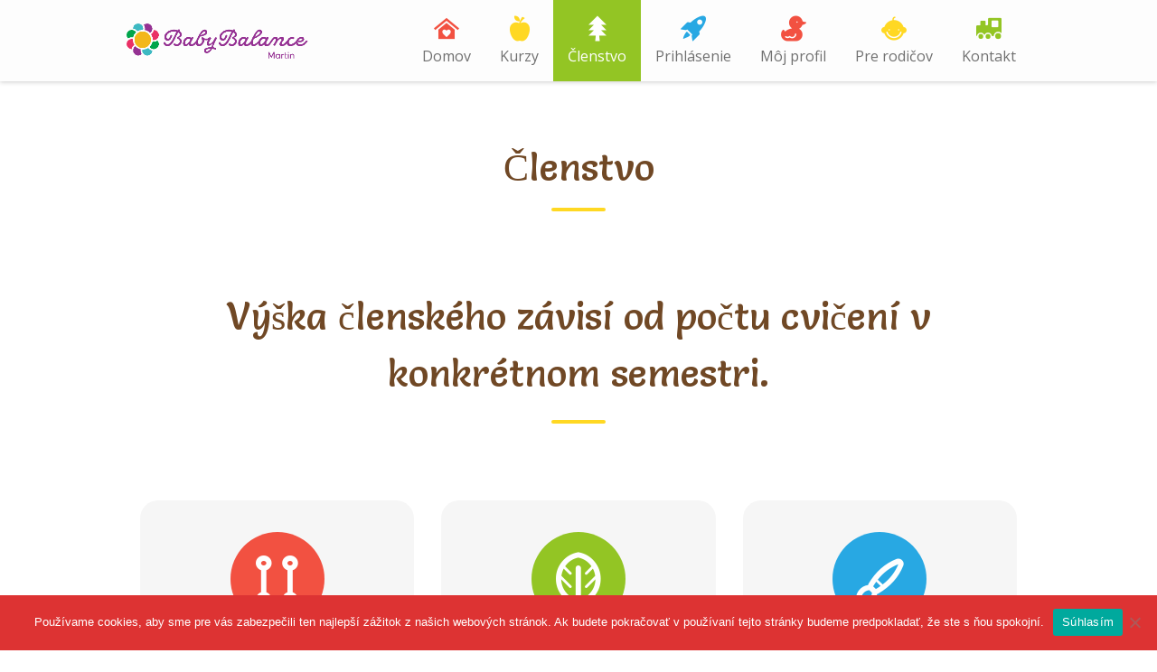

--- FILE ---
content_type: text/html; charset=UTF-8
request_url: https://babybalancemt.sk/clenstvo/
body_size: 19551
content:
<!DOCTYPE html><html lang="sk-SK"><head><meta charset="UTF-8"><meta http-equiv="X-UA-Compatible" content="IE=edge" /><meta name="viewport" content="width=device-width, initial-scale=1"><link rel="profile" href="http://gmpg.org/xfn/11"><link rel="pingback" href="https://babybalancemt.sk/xmlrpc.php"><meta name='robots' content='index, follow, max-image-preview:large, max-snippet:-1, max-video-preview:-1' /><style>img:is([sizes="auto" i], [sizes^="auto," i]) { contain-intrinsic-size: 3000px 1500px }</style><title>Členstvo - Babybalance Martin</title><link rel="canonical" href="https://babybalancemt.sk/clenstvo/" /><meta property="og:locale" content="sk_SK" /><meta property="og:type" content="article" /><meta property="og:title" content="Členstvo - Babybalance Martin" /><meta property="og:url" content="https://babybalancemt.sk/clenstvo/" /><meta property="og:site_name" content="Babybalance Martin" /><meta property="article:publisher" content="https://www.facebook.com/babybalancemt" /><meta property="article:modified_time" content="2025-02-17T18:34:35+00:00" /><meta name="twitter:card" content="summary_large_image" /><meta name="twitter:label1" content="Predpokladaný čas čítania" /><meta name="twitter:data1" content="2 minúty" /> <script type="application/ld+json" class="yoast-schema-graph">{"@context":"https://schema.org","@graph":[{"@type":"WebPage","@id":"https://babybalancemt.sk/clenstvo/","url":"https://babybalancemt.sk/clenstvo/","name":"Členstvo - Babybalance Martin","isPartOf":{"@id":"https://babybalancemt.sk/#website"},"datePublished":"2020-07-26T20:42:41+00:00","dateModified":"2025-02-17T18:34:35+00:00","breadcrumb":{"@id":"https://babybalancemt.sk/clenstvo/#breadcrumb"},"inLanguage":"sk-SK","potentialAction":[{"@type":"ReadAction","target":["https://babybalancemt.sk/clenstvo/"]}]},{"@type":"BreadcrumbList","@id":"https://babybalancemt.sk/clenstvo/#breadcrumb","itemListElement":[{"@type":"ListItem","position":1,"name":"Home","item":"https://babybalancemt.sk/"},{"@type":"ListItem","position":2,"name":"Členstvo"}]},{"@type":"WebSite","@id":"https://babybalancemt.sk/#website","url":"https://babybalancemt.sk/","name":"Babybalance Martin","description":"Rovnováva nielen v pohybe","potentialAction":[{"@type":"SearchAction","target":{"@type":"EntryPoint","urlTemplate":"https://babybalancemt.sk/?s={search_term_string}"},"query-input":{"@type":"PropertyValueSpecification","valueRequired":true,"valueName":"search_term_string"}}],"inLanguage":"sk-SK"}]}</script> <link rel='dns-prefetch' href='//maps.googleapis.com' /><link rel='dns-prefetch' href='//fonts.googleapis.com' /><link rel="alternate" type="application/rss+xml" title="RSS kanál: Babybalance Martin &raquo;" href="https://babybalancemt.sk/feed/" /><link rel="alternate" type="application/rss+xml" title="RSS kanál komentárov webu Babybalance Martin &raquo;" href="https://babybalancemt.sk/comments/feed/" /> <script type="text/javascript">window._wpemojiSettings = {"baseUrl":"https:\/\/s.w.org\/images\/core\/emoji\/16.0.1\/72x72\/","ext":".png","svgUrl":"https:\/\/s.w.org\/images\/core\/emoji\/16.0.1\/svg\/","svgExt":".svg","source":{"concatemoji":"https:\/\/babybalancemt.sk\/wp-includes\/js\/wp-emoji-release.min.js?ver=6.8.3"}};
/*! This file is auto-generated */
!function(s,n){var o,i,e;function c(e){try{var t={supportTests:e,timestamp:(new Date).valueOf()};sessionStorage.setItem(o,JSON.stringify(t))}catch(e){}}function p(e,t,n){e.clearRect(0,0,e.canvas.width,e.canvas.height),e.fillText(t,0,0);var t=new Uint32Array(e.getImageData(0,0,e.canvas.width,e.canvas.height).data),a=(e.clearRect(0,0,e.canvas.width,e.canvas.height),e.fillText(n,0,0),new Uint32Array(e.getImageData(0,0,e.canvas.width,e.canvas.height).data));return t.every(function(e,t){return e===a[t]})}function u(e,t){e.clearRect(0,0,e.canvas.width,e.canvas.height),e.fillText(t,0,0);for(var n=e.getImageData(16,16,1,1),a=0;a<n.data.length;a++)if(0!==n.data[a])return!1;return!0}function f(e,t,n,a){switch(t){case"flag":return n(e,"\ud83c\udff3\ufe0f\u200d\u26a7\ufe0f","\ud83c\udff3\ufe0f\u200b\u26a7\ufe0f")?!1:!n(e,"\ud83c\udde8\ud83c\uddf6","\ud83c\udde8\u200b\ud83c\uddf6")&&!n(e,"\ud83c\udff4\udb40\udc67\udb40\udc62\udb40\udc65\udb40\udc6e\udb40\udc67\udb40\udc7f","\ud83c\udff4\u200b\udb40\udc67\u200b\udb40\udc62\u200b\udb40\udc65\u200b\udb40\udc6e\u200b\udb40\udc67\u200b\udb40\udc7f");case"emoji":return!a(e,"\ud83e\udedf")}return!1}function g(e,t,n,a){var r="undefined"!=typeof WorkerGlobalScope&&self instanceof WorkerGlobalScope?new OffscreenCanvas(300,150):s.createElement("canvas"),o=r.getContext("2d",{willReadFrequently:!0}),i=(o.textBaseline="top",o.font="600 32px Arial",{});return e.forEach(function(e){i[e]=t(o,e,n,a)}),i}function t(e){var t=s.createElement("script");t.src=e,t.defer=!0,s.head.appendChild(t)}"undefined"!=typeof Promise&&(o="wpEmojiSettingsSupports",i=["flag","emoji"],n.supports={everything:!0,everythingExceptFlag:!0},e=new Promise(function(e){s.addEventListener("DOMContentLoaded",e,{once:!0})}),new Promise(function(t){var n=function(){try{var e=JSON.parse(sessionStorage.getItem(o));if("object"==typeof e&&"number"==typeof e.timestamp&&(new Date).valueOf()<e.timestamp+604800&&"object"==typeof e.supportTests)return e.supportTests}catch(e){}return null}();if(!n){if("undefined"!=typeof Worker&&"undefined"!=typeof OffscreenCanvas&&"undefined"!=typeof URL&&URL.createObjectURL&&"undefined"!=typeof Blob)try{var e="postMessage("+g.toString()+"("+[JSON.stringify(i),f.toString(),p.toString(),u.toString()].join(",")+"));",a=new Blob([e],{type:"text/javascript"}),r=new Worker(URL.createObjectURL(a),{name:"wpTestEmojiSupports"});return void(r.onmessage=function(e){c(n=e.data),r.terminate(),t(n)})}catch(e){}c(n=g(i,f,p,u))}t(n)}).then(function(e){for(var t in e)n.supports[t]=e[t],n.supports.everything=n.supports.everything&&n.supports[t],"flag"!==t&&(n.supports.everythingExceptFlag=n.supports.everythingExceptFlag&&n.supports[t]);n.supports.everythingExceptFlag=n.supports.everythingExceptFlag&&!n.supports.flag,n.DOMReady=!1,n.readyCallback=function(){n.DOMReady=!0}}).then(function(){return e}).then(function(){var e;n.supports.everything||(n.readyCallback(),(e=n.source||{}).concatemoji?t(e.concatemoji):e.wpemoji&&e.twemoji&&(t(e.twemoji),t(e.wpemoji)))}))}((window,document),window._wpemojiSettings);</script> <link rel='stylesheet' id='wp-color-picker-css' href='https://babybalancemt.sk/wp-admin/css/color-picker.min.css?ver=6.8.3' type='text/css' media='all' /><link rel='stylesheet' id='admin_custom-css' href='https://babybalancemt.sk/wp-content/cache/autoptimize/css/autoptimize_single_cf973219583ba5c85b2fced69162ffc6.css?ver=6.8.3' type='text/css' media='all' /><link rel='stylesheet' id='bootstrap-css' href='https://babybalancemt.sk/wp-content/themes/kiddie/css/bootstrap.min.css?ver=6.8.3' type='text/css' media='all' /><style id='wp-emoji-styles-inline-css' type='text/css'>img.wp-smiley, img.emoji {
		display: inline !important;
		border: none !important;
		box-shadow: none !important;
		height: 1em !important;
		width: 1em !important;
		margin: 0 0.07em !important;
		vertical-align: -0.1em !important;
		background: none !important;
		padding: 0 !important;
	}</style><link rel='stylesheet' id='wp-block-library-css' href='https://babybalancemt.sk/wp-includes/css/dist/block-library/style.min.css?ver=6.8.3' type='text/css' media='all' /><style id='classic-theme-styles-inline-css' type='text/css'>/*! This file is auto-generated */
.wp-block-button__link{color:#fff;background-color:#32373c;border-radius:9999px;box-shadow:none;text-decoration:none;padding:calc(.667em + 2px) calc(1.333em + 2px);font-size:1.125em}.wp-block-file__button{background:#32373c;color:#fff;text-decoration:none}</style><style id='global-styles-inline-css' type='text/css'>:root{--wp--preset--aspect-ratio--square: 1;--wp--preset--aspect-ratio--4-3: 4/3;--wp--preset--aspect-ratio--3-4: 3/4;--wp--preset--aspect-ratio--3-2: 3/2;--wp--preset--aspect-ratio--2-3: 2/3;--wp--preset--aspect-ratio--16-9: 16/9;--wp--preset--aspect-ratio--9-16: 9/16;--wp--preset--color--black: #000000;--wp--preset--color--cyan-bluish-gray: #abb8c3;--wp--preset--color--white: #ffffff;--wp--preset--color--pale-pink: #f78da7;--wp--preset--color--vivid-red: #cf2e2e;--wp--preset--color--luminous-vivid-orange: #ff6900;--wp--preset--color--luminous-vivid-amber: #fcb900;--wp--preset--color--light-green-cyan: #7bdcb5;--wp--preset--color--vivid-green-cyan: #00d084;--wp--preset--color--pale-cyan-blue: #8ed1fc;--wp--preset--color--vivid-cyan-blue: #0693e3;--wp--preset--color--vivid-purple: #9b51e0;--wp--preset--gradient--vivid-cyan-blue-to-vivid-purple: linear-gradient(135deg,rgba(6,147,227,1) 0%,rgb(155,81,224) 100%);--wp--preset--gradient--light-green-cyan-to-vivid-green-cyan: linear-gradient(135deg,rgb(122,220,180) 0%,rgb(0,208,130) 100%);--wp--preset--gradient--luminous-vivid-amber-to-luminous-vivid-orange: linear-gradient(135deg,rgba(252,185,0,1) 0%,rgba(255,105,0,1) 100%);--wp--preset--gradient--luminous-vivid-orange-to-vivid-red: linear-gradient(135deg,rgba(255,105,0,1) 0%,rgb(207,46,46) 100%);--wp--preset--gradient--very-light-gray-to-cyan-bluish-gray: linear-gradient(135deg,rgb(238,238,238) 0%,rgb(169,184,195) 100%);--wp--preset--gradient--cool-to-warm-spectrum: linear-gradient(135deg,rgb(74,234,220) 0%,rgb(151,120,209) 20%,rgb(207,42,186) 40%,rgb(238,44,130) 60%,rgb(251,105,98) 80%,rgb(254,248,76) 100%);--wp--preset--gradient--blush-light-purple: linear-gradient(135deg,rgb(255,206,236) 0%,rgb(152,150,240) 100%);--wp--preset--gradient--blush-bordeaux: linear-gradient(135deg,rgb(254,205,165) 0%,rgb(254,45,45) 50%,rgb(107,0,62) 100%);--wp--preset--gradient--luminous-dusk: linear-gradient(135deg,rgb(255,203,112) 0%,rgb(199,81,192) 50%,rgb(65,88,208) 100%);--wp--preset--gradient--pale-ocean: linear-gradient(135deg,rgb(255,245,203) 0%,rgb(182,227,212) 50%,rgb(51,167,181) 100%);--wp--preset--gradient--electric-grass: linear-gradient(135deg,rgb(202,248,128) 0%,rgb(113,206,126) 100%);--wp--preset--gradient--midnight: linear-gradient(135deg,rgb(2,3,129) 0%,rgb(40,116,252) 100%);--wp--preset--font-size--small: 13px;--wp--preset--font-size--medium: 20px;--wp--preset--font-size--large: 36px;--wp--preset--font-size--x-large: 42px;--wp--preset--spacing--20: 0.44rem;--wp--preset--spacing--30: 0.67rem;--wp--preset--spacing--40: 1rem;--wp--preset--spacing--50: 1.5rem;--wp--preset--spacing--60: 2.25rem;--wp--preset--spacing--70: 3.38rem;--wp--preset--spacing--80: 5.06rem;--wp--preset--shadow--natural: 6px 6px 9px rgba(0, 0, 0, 0.2);--wp--preset--shadow--deep: 12px 12px 50px rgba(0, 0, 0, 0.4);--wp--preset--shadow--sharp: 6px 6px 0px rgba(0, 0, 0, 0.2);--wp--preset--shadow--outlined: 6px 6px 0px -3px rgba(255, 255, 255, 1), 6px 6px rgba(0, 0, 0, 1);--wp--preset--shadow--crisp: 6px 6px 0px rgba(0, 0, 0, 1);}:where(.is-layout-flex){gap: 0.5em;}:where(.is-layout-grid){gap: 0.5em;}body .is-layout-flex{display: flex;}.is-layout-flex{flex-wrap: wrap;align-items: center;}.is-layout-flex > :is(*, div){margin: 0;}body .is-layout-grid{display: grid;}.is-layout-grid > :is(*, div){margin: 0;}:where(.wp-block-columns.is-layout-flex){gap: 2em;}:where(.wp-block-columns.is-layout-grid){gap: 2em;}:where(.wp-block-post-template.is-layout-flex){gap: 1.25em;}:where(.wp-block-post-template.is-layout-grid){gap: 1.25em;}.has-black-color{color: var(--wp--preset--color--black) !important;}.has-cyan-bluish-gray-color{color: var(--wp--preset--color--cyan-bluish-gray) !important;}.has-white-color{color: var(--wp--preset--color--white) !important;}.has-pale-pink-color{color: var(--wp--preset--color--pale-pink) !important;}.has-vivid-red-color{color: var(--wp--preset--color--vivid-red) !important;}.has-luminous-vivid-orange-color{color: var(--wp--preset--color--luminous-vivid-orange) !important;}.has-luminous-vivid-amber-color{color: var(--wp--preset--color--luminous-vivid-amber) !important;}.has-light-green-cyan-color{color: var(--wp--preset--color--light-green-cyan) !important;}.has-vivid-green-cyan-color{color: var(--wp--preset--color--vivid-green-cyan) !important;}.has-pale-cyan-blue-color{color: var(--wp--preset--color--pale-cyan-blue) !important;}.has-vivid-cyan-blue-color{color: var(--wp--preset--color--vivid-cyan-blue) !important;}.has-vivid-purple-color{color: var(--wp--preset--color--vivid-purple) !important;}.has-black-background-color{background-color: var(--wp--preset--color--black) !important;}.has-cyan-bluish-gray-background-color{background-color: var(--wp--preset--color--cyan-bluish-gray) !important;}.has-white-background-color{background-color: var(--wp--preset--color--white) !important;}.has-pale-pink-background-color{background-color: var(--wp--preset--color--pale-pink) !important;}.has-vivid-red-background-color{background-color: var(--wp--preset--color--vivid-red) !important;}.has-luminous-vivid-orange-background-color{background-color: var(--wp--preset--color--luminous-vivid-orange) !important;}.has-luminous-vivid-amber-background-color{background-color: var(--wp--preset--color--luminous-vivid-amber) !important;}.has-light-green-cyan-background-color{background-color: var(--wp--preset--color--light-green-cyan) !important;}.has-vivid-green-cyan-background-color{background-color: var(--wp--preset--color--vivid-green-cyan) !important;}.has-pale-cyan-blue-background-color{background-color: var(--wp--preset--color--pale-cyan-blue) !important;}.has-vivid-cyan-blue-background-color{background-color: var(--wp--preset--color--vivid-cyan-blue) !important;}.has-vivid-purple-background-color{background-color: var(--wp--preset--color--vivid-purple) !important;}.has-black-border-color{border-color: var(--wp--preset--color--black) !important;}.has-cyan-bluish-gray-border-color{border-color: var(--wp--preset--color--cyan-bluish-gray) !important;}.has-white-border-color{border-color: var(--wp--preset--color--white) !important;}.has-pale-pink-border-color{border-color: var(--wp--preset--color--pale-pink) !important;}.has-vivid-red-border-color{border-color: var(--wp--preset--color--vivid-red) !important;}.has-luminous-vivid-orange-border-color{border-color: var(--wp--preset--color--luminous-vivid-orange) !important;}.has-luminous-vivid-amber-border-color{border-color: var(--wp--preset--color--luminous-vivid-amber) !important;}.has-light-green-cyan-border-color{border-color: var(--wp--preset--color--light-green-cyan) !important;}.has-vivid-green-cyan-border-color{border-color: var(--wp--preset--color--vivid-green-cyan) !important;}.has-pale-cyan-blue-border-color{border-color: var(--wp--preset--color--pale-cyan-blue) !important;}.has-vivid-cyan-blue-border-color{border-color: var(--wp--preset--color--vivid-cyan-blue) !important;}.has-vivid-purple-border-color{border-color: var(--wp--preset--color--vivid-purple) !important;}.has-vivid-cyan-blue-to-vivid-purple-gradient-background{background: var(--wp--preset--gradient--vivid-cyan-blue-to-vivid-purple) !important;}.has-light-green-cyan-to-vivid-green-cyan-gradient-background{background: var(--wp--preset--gradient--light-green-cyan-to-vivid-green-cyan) !important;}.has-luminous-vivid-amber-to-luminous-vivid-orange-gradient-background{background: var(--wp--preset--gradient--luminous-vivid-amber-to-luminous-vivid-orange) !important;}.has-luminous-vivid-orange-to-vivid-red-gradient-background{background: var(--wp--preset--gradient--luminous-vivid-orange-to-vivid-red) !important;}.has-very-light-gray-to-cyan-bluish-gray-gradient-background{background: var(--wp--preset--gradient--very-light-gray-to-cyan-bluish-gray) !important;}.has-cool-to-warm-spectrum-gradient-background{background: var(--wp--preset--gradient--cool-to-warm-spectrum) !important;}.has-blush-light-purple-gradient-background{background: var(--wp--preset--gradient--blush-light-purple) !important;}.has-blush-bordeaux-gradient-background{background: var(--wp--preset--gradient--blush-bordeaux) !important;}.has-luminous-dusk-gradient-background{background: var(--wp--preset--gradient--luminous-dusk) !important;}.has-pale-ocean-gradient-background{background: var(--wp--preset--gradient--pale-ocean) !important;}.has-electric-grass-gradient-background{background: var(--wp--preset--gradient--electric-grass) !important;}.has-midnight-gradient-background{background: var(--wp--preset--gradient--midnight) !important;}.has-small-font-size{font-size: var(--wp--preset--font-size--small) !important;}.has-medium-font-size{font-size: var(--wp--preset--font-size--medium) !important;}.has-large-font-size{font-size: var(--wp--preset--font-size--large) !important;}.has-x-large-font-size{font-size: var(--wp--preset--font-size--x-large) !important;}
:where(.wp-block-post-template.is-layout-flex){gap: 1.25em;}:where(.wp-block-post-template.is-layout-grid){gap: 1.25em;}
:where(.wp-block-columns.is-layout-flex){gap: 2em;}:where(.wp-block-columns.is-layout-grid){gap: 2em;}
:root :where(.wp-block-pullquote){font-size: 1.5em;line-height: 1.6;}</style><link rel='stylesheet' id='contact-form-7-css' href='https://babybalancemt.sk/wp-content/cache/autoptimize/css/autoptimize_single_64ac31699f5326cb3c76122498b76f66.css?ver=6.1.2' type='text/css' media='all' /><link rel='stylesheet' id='cookie-notice-front-css' href='https://babybalancemt.sk/wp-content/plugins/cookie-notice/css/front.min.css?ver=2.5.7' type='text/css' media='all' /><link rel='stylesheet' id='fastgallery-vc-main-style-css' href='https://babybalancemt.sk/wp-content/cache/autoptimize/css/autoptimize_single_cb5300230c3ae77a04b34d5bbbdc6ab0.css?ver=6.8.3' type='text/css' media='all' /><link rel='stylesheet' id='sr7css-css' href='https://babybalancemt.sk/wp-content/cache/autoptimize/css/autoptimize_single_00647ee642b0cb54c4e1409d61770891.css?ver=6.7.35' type='text/css' media='all' /><link rel='stylesheet' id='timetable_sf_style-css' href='https://babybalancemt.sk/wp-content/cache/autoptimize/css/autoptimize_single_e32a6f423146bccaaada2f720d12a750.css?ver=6.8.3' type='text/css' media='all' /><link rel='stylesheet' id='timetable_gtip2_style-css' href='https://babybalancemt.sk/wp-content/cache/autoptimize/css/autoptimize_single_a96667dfd862a27bd55fb21fbde76748.css?ver=6.8.3' type='text/css' media='all' /><link rel='stylesheet' id='timetable_style-css' href='https://babybalancemt.sk/wp-content/cache/autoptimize/css/autoptimize_single_d2481b36e4ed95bd939e33a2e24188e1.css?ver=6.8.3' type='text/css' media='all' /><link rel='stylesheet' id='timetable_event_template-css' href='https://babybalancemt.sk/wp-content/cache/autoptimize/css/autoptimize_single_5f19a984d1e241c0af9a5b5709eb6130.css?ver=6.8.3' type='text/css' media='all' /><link rel='stylesheet' id='timetable_responsive_style-css' href='https://babybalancemt.sk/wp-content/cache/autoptimize/css/autoptimize_single_82868903abaca256a911c6657ce9240a.css?ver=6.8.3' type='text/css' media='all' /><link rel='stylesheet' id='timetable_font_lato-css' href='//fonts.googleapis.com/css?family=Lato%3A400%2C700&#038;ver=6.8.3' type='text/css' media='all' /><link rel='stylesheet' id='woocommerce-layout-css' href='https://babybalancemt.sk/wp-content/cache/autoptimize/css/autoptimize_single_e98f5279cacaef826050eb2595082e77.css?ver=10.2.3' type='text/css' media='all' /><link rel='stylesheet' id='woocommerce-smallscreen-css' href='https://babybalancemt.sk/wp-content/cache/autoptimize/css/autoptimize_single_59d266c0ea580aae1113acb3761f7ad5.css?ver=10.2.3' type='text/css' media='only screen and (max-width: 768px)' /><link rel='stylesheet' id='woocommerce-general-css' href='https://babybalancemt.sk/wp-content/cache/autoptimize/css/autoptimize_single_0a5cfa15a1c3bce6319a071a84e71e83.css?ver=10.2.3' type='text/css' media='all' /><style id='woocommerce-inline-inline-css' type='text/css'>.woocommerce form .form-row .required { visibility: visible; }</style><link rel='stylesheet' id='js_composer_front-css' href='https://babybalancemt.sk/wp-content/plugins/js_composer/assets/css/js_composer.min.css?ver=8.6.1' type='text/css' media='all' /><link rel='stylesheet' id='vc-pricing-box-front-css' href='https://babybalancemt.sk/wp-content/cache/autoptimize/css/autoptimize_single_196c85eb16ba91b1f66fbd5a9d50be73.css?ver=1.0.2' type='text/css' media='all' /><link rel='stylesheet' id='brands-styles-css' href='https://babybalancemt.sk/wp-content/cache/autoptimize/css/autoptimize_single_48d56016b20f151be4f24ba6d0eb1be4.css?ver=10.2.3' type='text/css' media='all' /><link rel='stylesheet' id='parent-style-css' href='https://babybalancemt.sk/wp-content/cache/autoptimize/css/autoptimize_single_739850e0eab26160e31db13c1dffae63.css?ver=6.8.3' type='text/css' media='all' /><link rel='stylesheet' id='kiddie-style-css' href='https://babybalancemt.sk/wp-content/cache/autoptimize/css/autoptimize_single_2147431d9a182cd08926537bfb0ff4e8.css?ver=4.1.10' type='text/css' media='all' /><style id='kiddie-style-inline-css' type='text/css'>body, aside a{
        font-family: 'Open Sans',sans-serif;
        font-weight: 400;
        }
    a,
    .ztl-link,
    .ztl-title-medium,
    .ztl-staff-item .staff-title,
    .no-results .page-title,
    .category-listing .title a,
    .ztl-masonry h4{
        color: #704f32;
     }
    .ztl-widget-recent-posts h6 a:hover{
        color: #704f32;
    }
    .post-navigation .nav-previous a:hover,
    .post-navigation .nav-next a:hover{
        color: #704f32;
    }
    .ztl-masonry .read-more a:hover{
        background-color: #704f32 !important;
        color: #ffd823 !important;
    }
    a:visited,
    a:active,
    a:focus,
    .sidebar-right .menu a{
        color: #704f32;
    }
    a:hover,
    .sidebar-right li>a:hover {
        color: #704f32;
    }

    #ztl-social .fa:hover{
        color: #ffd823;
    }

    #menu-toggle span {
        background-color:#93c524;
    }
    #ztl-copyright{
        color: #ffd823;
    }
    #ztl-copyright a{
	text-decoration:underline;
	cursor:pointer;
	color: #ffd823;
    }
    .main-navigation a{
        font-family: 'Open Sans',sans-serif;
        font-size: 16px;
        font-weight: 400;
     }

    .main-navigation li:nth-child(4n+1) {
        color: #f25141;
    }
    .main-navigation li:nth-child(4n+2) {
        color: #ffd823;
    }
    .main-navigation li:nth-child(4n+3) {
        color: #93c524;
    }
    .main-navigation li:nth-child(4n+4) {
        color: #28a8e3;
    }
    .main-navigation ul ul:before {
        background-color: #93c524;
    }
    .main-navigation ul li:hover{
        background-color: #93c524;
    }
    .main-navigation ul ul li:hover{
        background-color: transparent !important;
    }
    .main-navigation ul ul li:hover a{
        color:#fff;
    }
    .main-navigation ul ul li:hover > a{
        background-color: #93c524;
    }
    .main-navigation a{
        color: #707070 !important;
    }
    .main-navigation li .current_page_item > a,
    .main-navigation li .current_page_ancestor > a,
    .main-navigation li .current-menu-item > a,
    .main-navigation li .current-menu-ancestor > a {
        color: #fff !important;
        background-color: #93c524;
    }
    .main-navigation .current_page_item > a,
    .main-navigation .current_page_ancestor > a,
    .main-navigation .current-menu-item > a,
    .main-navigation .current-menu-ancestor > a {
        color: #fff !important;
    }

    .main-navigation .sub-menu li.current-menu-item > a,
    .main-navigation .sub-menu li.current_page_item > a{
    	color: #fff !important;
    }

    .main-navigation .current_page_item,
    .main-navigation .current_page_ancestor,
    .main-navigation .current-menu-item,
    .main-navigation .current-menu-ancestor {
        background-color: #93c524;
    }

    .main-navigation ul ul .current_page_item,
    .main-navigation ul ul .current_page_ancestor,
    .main-navigation ul ul .current-menu-item,
    .main-navigation ul ul .current-menu-ancestor {
        background-color:#fdfdfd;
    }

    .main-navigation ul ul .current_page_item,
    .main-navigation ul ul .current-menu-item{
        background-color: transparent !important;
    }
    .main-navigation .current_page_item ul a,
    .main-navigation .current-menu-item ul a{
        color: #707070 !important;
    }
    .main-navigation ul ul .fa{
        display:none;
    }
    .post-navigation .fa {
        color: #93c524;
    }
    .custom .tp-bullet, .custom .tp-bullet:after {
		color:rgba(242,81,65,0.6) !important;
    }
    .custom .tp-bullet.selected:after{
        color:#f25141 !important;
    }

    .tp-leftarrow, .tp-rightarrow{
        background-color:#ffd823 !important;
    }
    .ztl-widget-title-dark,
    .widget-home.widget_text .widget-title,
    .dark-title,
    .comment-reply-title,
    .ztl-action-title,
    .ztl-contact-form h2{
        color:#704825;
    }
    .ztl-widget-title-light{
        color:#ffffff;
    }
    .site-footer .site-info{
        background-color:#56371b;
    }
    .site-header, .main-navigation ul ul{
        background-color:#fdfdfd;
    }

     .ztl-widget-title-right h2,
     .sidebar-right h2{
        color:#704825;
     }

    .category-listing .item i,
    .ztl-post i,
    .ztl-widget-recent-posts ul>li>a+h6+span i{
        color: #93c524;
    }

    .ztl-scroll-top:hover{
        background-color: #93c524;
    }

    .ztl-button,
    .ztl-button-circle,
    .category-listing .item .read-more a,
    .comment-body .reply a,
    .ztl-contact-form input[type=submit],
    .post-password-form input[type=submit]{
        color:#704825;
        background-color:#ffd823;
    }
    .ztl-button:hover,
    .ztl-button-circle:hover,
    .category-listing .item .read-more a:hover,
    .comment-body .reply a:hover,
    .ztl-contact-form input[type=submit]:hover,
    .post-password-form input[type=submit]:hover {
        background-color:#704825;
        color:#ffd823;
    }
    .pagination .page-numbers {
        color:#704825;
    }
    .pagination .current,
    .pagination .current:hover,
    .vc_tta-color-white.vc_tta-style-flat .vc_tta-panel .vc_tta-panel-heading:hover {
        color:#704825 !important;
        background-color:#ffd823 !important;
     }
    .pagination .page-numbers:hover {
        background-color: #704825;
        color:#ffd823;
    }
    .pagination .prev:hover,
    .pagination .next:hover {
        color:#ffd823;
        background-color:transparent !important;}

    .ztl-contact-form input[type=submit]{
        color:#704f32;
        background-color: #ffd823;
    }
    .ztl-masonry-buttons li.vc_active,
    .ztl-masonry-buttons .vc_grid-filter-item:hover,
    .ztl-masonry .read-more a{
        background-color:#ffd823 !important;
    }
    .ztl-masonry-buttons .vc_grid-filter-item,
    .ztl-masonry .read-more a,
    .ztl-masonry-buttons .vc_active span,
    .ztl-masonry-buttons .vc_grid-filter-item:hover span {
        color:#704825 !important;
    }
    .ztl-masonry .vc_pageable-load-more-btn a{
        background-color:#93c524;
    }
    .category-sidebar-right .widget_text li:before,
    .post-sidebar-right .widget_text li:before,
    .ztl-post-info:before{
        color:#93c524;
    }
    .ztl-masonry .vc_pageable-load-more-btn a:hover{
        color:#704825 !important;
    }
    .comment-author,
    .comments-title,
    .ztl-course-item .course-title,
    .ztl-course-item .detail{
        color: #704825 !important;
    }
    .sidebar-right .widget-title::after,
    .custom-header-title::after,
    .widget-title::after{
        background-color: #ffd823;
    }
    .sidebar-footer{
        background-color: #d0f0c0;
    }
    .ztl-widget-category-container .author a,
    .ztl-widget-category-container .category,
    .ztl-widget-category-container .category a,
    .ztl-widget-category-container .entry-date,
    .ztl-widget-category-container .entry-date a,
    .category-listing .item .date,
    .category-listing .item .date a,
    .category-listing .info a,
    .category-listing .info,
    .posted-on a, .byline,
    .byline .author a,
    .ztl-masonry .vc_gitem-post-data,
    .entry-footer, .comment-form,
    .entry-footer a,
    .ztl-recent-post-date,
    .ztl-recent-post-date a,
    .ztl-post .info,
    .comment-metadata a,
    .ztl-post .info a{
        color:#a0a0a0;
    }
    

		.widget.woocommerce ul li .quantity,
		.widget.woocommerce ul li .amount,
		.woocommerce .widget_shopping_cart .total,
		.woocommerce.widget_shopping_cart .total,
		.woocommerce .product .amount,
		.price_slider_amount .price_label,
		.widget.woocommerce  .reviewer{
			color:#a0a0a0;
		}
		.woocommerce a.button.added:after,
		.woocommerce div.product form.cart .variations label{
        	color: #704825 !important;
    	}
    	.woocommerce #respond input#submit:hover,
    	.woocommerce a.button:hover,
    	.woocommerce button.button:hover,
    	.woocommerce input.button:hover,
    	.woocommerce a.button.alt:hover,
		.woocommerce button.button.alt:hover,
		.woocommerce input.button.alt:hover,
		.woocommerce .single_add_to_cart_button:hover{
        	background-color:#704825;
        	color:#ffd823;
    	}
    	.woocommerce #respond input#submit,
		.woocommerce a.button,
		.woocommerce button.button,
		.woocommerce input.button,
		.woocommerce a.button.alt,
		.woocommerce button.button.alt,
		.woocommerce input.button.alt{
			color:#704825;
			background-color:#ffd823;
		}

		.woocommerce #respond input#submit.alt.disabled,
		.woocommerce #respond input#submit.alt.disabled:hover,
		.woocommerce #respond input#submit.alt:disabled,
		.woocommerce #respond input#submit.alt:disabled:hover,
		.woocommerce #respond input#submit.alt:disabled[disabled],
		.woocommerce #respond input#submit.alt:disabled[disabled]:hover,
		.woocommerce a.button.alt.disabled,
		.woocommerce a.button.alt.disabled:hover,
		.woocommerce a.button.alt:disabled,
		.woocommerce a.button.alt:disabled:hover,
		.woocommerce a.button.alt:disabled[disabled],
		.woocommerce a.button.alt:disabled[disabled]:hover,
		.woocommerce button.button.alt.disabled,
		.woocommerce button.button.alt.disabled:hover,
		.woocommerce button.button.alt:disabled,
		.woocommerce button.button.alt:disabled:hover,
		.woocommerce button.button.alt:disabled[disabled],
		.woocommerce button.button.alt:disabled[disabled]:hover,
		.woocommerce input.button.alt.disabled,
		.woocommerce input.button.alt.disabled:hover,
		.woocommerce input.button.alt:disabled,
		.woocommerce input.button.alt:disabled:hover,
		.woocommerce input.button.alt:disabled[disabled],
		.woocommerce input.button.alt:disabled[disabled]:hover{
			color:#704825;
			background-color:#ffd823;
		}

		.woocommerce p.stars a,
		.woocommerce .star-rating:before,
		.woocommerce .star-rating {
			color:#ffd823;
		}
		.woocommerce span.onsale,
		.woocommerce .widget_price_filter .ui-slider .ui-slider-handle,
		.woocommerce .widget_price_filter .ui-slider .ui-slider-range{
			background-color: #93c524;
		}

		.woocommerce .widget_price_filter .price_slider_wrapper .ui-widget-content{
			background-color:rgba(147,197,36,0.5);
		}
		.woocommerce-page #content h1,
		.woocommerce-page #content h2,
		.woocommerce-page #content h3,
		.woocommerce-thankyou-order-received,
		.woocommerce form .form-row label{
			color:#704825;
		}
.ztl-widget-courses-1 .item-course-title { color:#ffffff; }
                                    .ztl-widget-courses-1 .item-course-1 .item-get-in-touch a:hover{color:#f25141;}
                                    .ztl-widget-courses-1 .item-course-2 .item-get-in-touch a:hover{color:#93c524;}
                                    .ztl-widget-courses-1 .item-course-3 .item-get-in-touch a:hover{color:#28a8e3;}
                                    .ztl-widget-courses-1 .item-course-1 .item-get-in-touch a{color:#fff; background-color:#ff614f;}
                                    .ztl-widget-courses-1 .item-course-2 .item-get-in-touch a{color:#fff; background-color:#a4d638;}
                                    .ztl-widget-courses-1 .item-course-3 .item-get-in-touch a{color:#fff; background-color:#42b7f3;}
.ztl-widget-testimonials-3 { background-color:#28a8e3;}
							    .ztl-widget-testimonials-3 .owl-item{ float:left; }
    							.ztl-widget-testimonials-3 .owl-nav{ display:none; }
.ztl-widget-contact-1 input, .ztl-widget-contact-1 textarea { background-color:#704825;}
    .ztl-widget-contact-1 input[type=submit] { background-color:#ffd823; color:#704825 ; }
    .ztl-widget-contact-1 input[type=submit]:hover { color:#ffd823; background-color:#704825 ; }
    .ztl-widget-contact-1 { background-color:#87572D; }</style><link rel='stylesheet' id='kiddie-woocommerce-css' href='https://babybalancemt.sk/wp-content/cache/autoptimize/css/autoptimize_single_bb721f5975283066a8daa1ebeb8590f3.css?ver=4.1.10' type='text/css' media='all' /><link rel='stylesheet' id='kiddie-style-responsive-css' href='https://babybalancemt.sk/wp-content/cache/autoptimize/css/autoptimize_single_6ba3f8dd7cb489f5168290e4ebdfc211.css?ver=4.1.10' type='text/css' media='all' /><link rel='stylesheet' id='font-awesome-css' href='https://babybalancemt.sk/wp-content/themes/kiddie/css/font-awesome.min.css?ver=4.1.10' type='text/css' media='all' /><link rel='stylesheet' id='pretty-photo-css' href='https://babybalancemt.sk/wp-content/cache/autoptimize/css/autoptimize_single_e8d324d0a1c308cc2c9fdddb263223d5.css?ver=4.1.10' type='text/css' media='all' /><link rel='stylesheet' id='kiddie-fonts-css' href='//fonts.googleapis.com/css?family=Salsa%7COpen+Sans%3A300%2C400%2C600&#038;ver=6.8.3' type='text/css' media='all' /><link rel='stylesheet' id='kiddie-flaticon-css' href='https://babybalancemt.sk/wp-content/cache/autoptimize/css/autoptimize_single_2e830647e9db3cd7476f15b4f4ce0751.css?ver=4.1.10' type='text/css' media='all' /><link rel='stylesheet' id='kiddie-fonts-Open+Sans-css' href='https://fonts.googleapis.com/css?family=Open+Sans%3A400&#038;ver=6.8.3' type='text/css' media='all' /><link rel='stylesheet' id='kiddie-style-owl-carousel-css' href='https://babybalancemt.sk/wp-content/themes/kiddie/css/owl.carousel.min.css?ver=4.1.10' type='text/css' media='all' /> <script defer type="text/javascript" src="https://babybalancemt.sk/wp-includes/js/jquery/jquery.min.js?ver=3.7.1" id="jquery-core-js"></script> <script defer type="text/javascript" src="https://babybalancemt.sk/wp-includes/js/jquery/jquery-migrate.min.js?ver=3.4.1" id="jquery-migrate-js"></script> <script defer type="text/javascript" src="https://babybalancemt.sk/wp-content/cache/autoptimize/js/autoptimize_single_a274dde2eedff2d5c655428696e6ca9a.js?ver=6.7.35" id="tp-tools-js" data-wp-strategy="async"></script> <script defer type="text/javascript" src="https://babybalancemt.sk/wp-content/cache/autoptimize/js/autoptimize_single_6c89489c70ceb753d469ab25210aefb4.js?ver=6.7.35" id="sr7-js" data-wp-strategy="async"></script> <script defer type="text/javascript" src="https://babybalancemt.sk/wp-content/plugins/woocommerce/assets/js/jquery-blockui/jquery.blockUI.min.js?ver=2.7.0-wc.10.2.3" id="jquery-blockui-js" data-wp-strategy="defer"></script> <script type="text/javascript" id="wc-add-to-cart-js-extra">var wc_add_to_cart_params = {"ajax_url":"\/wp-admin\/admin-ajax.php","wc_ajax_url":"\/?wc-ajax=%%endpoint%%","i18n_view_cart":"Zobrazi\u0165 ko\u0161\u00edk","cart_url":"https:\/\/babybalancemt.sk","is_cart":"","cart_redirect_after_add":"no"};</script> <script defer type="text/javascript" src="https://babybalancemt.sk/wp-content/plugins/woocommerce/assets/js/frontend/add-to-cart.min.js?ver=10.2.3" id="wc-add-to-cart-js" data-wp-strategy="defer"></script> <script type="text/javascript" src="https://babybalancemt.sk/wp-content/plugins/woocommerce/assets/js/js-cookie/js.cookie.min.js?ver=2.1.4-wc.10.2.3" id="js-cookie-js" defer="defer" data-wp-strategy="defer"></script> <script type="text/javascript" id="woocommerce-js-extra">var woocommerce_params = {"ajax_url":"\/wp-admin\/admin-ajax.php","wc_ajax_url":"\/?wc-ajax=%%endpoint%%","i18n_password_show":"Zobrazi\u0165 heslo","i18n_password_hide":"Skry\u0165 heslo"};</script> <script type="text/javascript" src="https://babybalancemt.sk/wp-content/plugins/woocommerce/assets/js/frontend/woocommerce.min.js?ver=10.2.3" id="woocommerce-js" defer="defer" data-wp-strategy="defer"></script> <script defer type="text/javascript" src="https://babybalancemt.sk/wp-content/cache/autoptimize/js/autoptimize_single_4ad474e3e3475e508182e1073c80c80a.js?ver=8.6.1" id="vc_woocommerce-add-to-cart-js-js"></script> <script></script><link rel="https://api.w.org/" href="https://babybalancemt.sk/wp-json/" /><link rel="alternate" title="JSON" type="application/json" href="https://babybalancemt.sk/wp-json/wp/v2/pages/3631" /><link rel="EditURI" type="application/rsd+xml" title="RSD" href="https://babybalancemt.sk/xmlrpc.php?rsd" /><meta name="generator" content="WordPress 6.8.3" /><meta name="generator" content="WooCommerce 10.2.3" /><link rel='shortlink' href='https://babybalancemt.sk/?p=3631' /><link rel="alternate" title="oEmbed (JSON)" type="application/json+oembed" href="https://babybalancemt.sk/wp-json/oembed/1.0/embed?url=https%3A%2F%2Fbabybalancemt.sk%2Fclenstvo%2F" /><link rel="alternate" title="oEmbed (XML)" type="text/xml+oembed" href="https://babybalancemt.sk/wp-json/oembed/1.0/embed?url=https%3A%2F%2Fbabybalancemt.sk%2Fclenstvo%2F&#038;format=xml" /> <noscript><style>.woocommerce-product-gallery{ opacity: 1 !important; }</style></noscript><style type="text/css">.recentcomments a{display:inline !important;padding:0 !important;margin:0 !important;}</style><meta name="generator" content="Powered by WPBakery Page Builder - drag and drop page builder for WordPress."/><link rel="preconnect" href="https://fonts.googleapis.com"><link rel="preconnect" href="https://fonts.gstatic.com/" crossorigin><meta name="generator" content="Powered by Slider Revolution 6.7.35 - responsive, Mobile-Friendly Slider Plugin for WordPress with comfortable drag and drop interface." /><link rel="icon" href="https://babybalancemt.sk/wp-content/uploads/2022/10/cropped-baby_balance_logo_kvet_full-32x32.png" sizes="32x32" /><link rel="icon" href="https://babybalancemt.sk/wp-content/uploads/2022/10/cropped-baby_balance_logo_kvet_full-192x192.png" sizes="192x192" /><link rel="apple-touch-icon" href="https://babybalancemt.sk/wp-content/uploads/2022/10/cropped-baby_balance_logo_kvet_full-180x180.png" /><meta name="msapplication-TileImage" content="https://babybalancemt.sk/wp-content/uploads/2022/10/cropped-baby_balance_logo_kvet_full-270x270.png" /> <script>window._tpt			??= {};
	window.SR7			??= {};
	_tpt.R				??= {};
	_tpt.R.fonts		??= {};
	_tpt.R.fonts.customFonts??= {};
	SR7.devMode			=  false;
	SR7.F 				??= {};
	SR7.G				??= {};
	SR7.LIB				??= {};
	SR7.E				??= {};
	SR7.E.gAddons		??= {};
	SR7.E.php 			??= {};
	SR7.E.nonce			= '4d547686e3';
	SR7.E.ajaxurl		= 'https://babybalancemt.sk/wp-admin/admin-ajax.php';
	SR7.E.resturl		= 'https://babybalancemt.sk/wp-json/';
	SR7.E.slug_path		= 'revslider/revslider.php';
	SR7.E.slug			= 'revslider';
	SR7.E.plugin_url	= 'https://babybalancemt.sk/wp-content/plugins/revslider/';
	SR7.E.wp_plugin_url = 'https://babybalancemt.sk/wp-content/plugins/';
	SR7.E.revision		= '6.7.35';
	SR7.E.fontBaseUrl	= '';
	SR7.G.breakPoints 	= [1240,1024,778,480];
	SR7.E.modules 		= ['module','page','slide','layer','draw','animate','srtools','canvas','defaults','carousel','navigation','media','modifiers','migration'];
	SR7.E.libs 			= ['WEBGL'];
	SR7.E.css 			= ['csslp','cssbtns','cssfilters','cssnav','cssmedia'];
	SR7.E.resources		= {};
	SR7.E.ytnc			= false;
	SR7.JSON			??= {};
/*! Slider Revolution 7.0 - Page Processor */
!function(){"use strict";window.SR7??={},window._tpt??={},SR7.version="Slider Revolution 6.7.16",_tpt.getMobileZoom=()=>_tpt.is_mobile?document.documentElement.clientWidth/window.innerWidth:1,_tpt.getWinDim=function(t){_tpt.screenHeightWithUrlBar??=window.innerHeight;let e=SR7.F?.modal?.visible&&SR7.M[SR7.F.module.getIdByAlias(SR7.F.modal.requested)];_tpt.scrollBar=window.innerWidth!==document.documentElement.clientWidth||e&&window.innerWidth!==e.c.module.clientWidth,_tpt.winW=_tpt.getMobileZoom()*window.innerWidth-(_tpt.scrollBar||"prepare"==t?_tpt.scrollBarW??_tpt.mesureScrollBar():0),_tpt.winH=_tpt.getMobileZoom()*window.innerHeight,_tpt.winWAll=document.documentElement.clientWidth},_tpt.getResponsiveLevel=function(t,e){SR7.M[e];return _tpt.closestGE(t,_tpt.winWAll)},_tpt.mesureScrollBar=function(){let t=document.createElement("div");return t.className="RSscrollbar-measure",t.style.width="100px",t.style.height="100px",t.style.overflow="scroll",t.style.position="absolute",t.style.top="-9999px",document.body.appendChild(t),_tpt.scrollBarW=t.offsetWidth-t.clientWidth,document.body.removeChild(t),_tpt.scrollBarW},_tpt.loadCSS=async function(t,e,s){return s?_tpt.R.fonts.required[e].status=1:(_tpt.R[e]??={},_tpt.R[e].status=1),new Promise(((i,n)=>{if(_tpt.isStylesheetLoaded(t))s?_tpt.R.fonts.required[e].status=2:_tpt.R[e].status=2,i();else{const o=document.createElement("link");o.rel="stylesheet";let l="text",r="css";o["type"]=l+"/"+r,o.href=t,o.onload=()=>{s?_tpt.R.fonts.required[e].status=2:_tpt.R[e].status=2,i()},o.onerror=()=>{s?_tpt.R.fonts.required[e].status=3:_tpt.R[e].status=3,n(new Error(`Failed to load CSS: ${t}`))},document.head.appendChild(o)}}))},_tpt.addContainer=function(t){const{tag:e="div",id:s,class:i,datas:n,textContent:o,iHTML:l}=t,r=document.createElement(e);if(s&&""!==s&&(r.id=s),i&&""!==i&&(r.className=i),n)for(const[t,e]of Object.entries(n))"style"==t?r.style.cssText=e:r.setAttribute(`data-${t}`,e);return o&&(r.textContent=o),l&&(r.innerHTML=l),r},_tpt.collector=function(){return{fragment:new DocumentFragment,add(t){var e=_tpt.addContainer(t);return this.fragment.appendChild(e),e},append(t){t.appendChild(this.fragment)}}},_tpt.isStylesheetLoaded=function(t){let e=t.split("?")[0];return Array.from(document.querySelectorAll('link[rel="stylesheet"], link[rel="preload"]')).some((t=>t.href.split("?")[0]===e))},_tpt.preloader={requests:new Map,preloaderTemplates:new Map,show:function(t,e){if(!e||!t)return;const{type:s,color:i}=e;if(s<0||"off"==s)return;const n=`preloader_${s}`;let o=this.preloaderTemplates.get(n);o||(o=this.build(s,i),this.preloaderTemplates.set(n,o)),this.requests.has(t)||this.requests.set(t,{count:0});const l=this.requests.get(t);clearTimeout(l.timer),l.count++,1===l.count&&(l.timer=setTimeout((()=>{l.preloaderClone=o.cloneNode(!0),l.anim&&l.anim.kill(),void 0!==_tpt.gsap?l.anim=_tpt.gsap.fromTo(l.preloaderClone,1,{opacity:0},{opacity:1}):l.preloaderClone.classList.add("sr7-fade-in"),t.appendChild(l.preloaderClone)}),150))},hide:function(t){if(!this.requests.has(t))return;const e=this.requests.get(t);e.count--,e.count<0&&(e.count=0),e.anim&&e.anim.kill(),0===e.count&&(clearTimeout(e.timer),e.preloaderClone&&(e.preloaderClone.classList.remove("sr7-fade-in"),e.anim=_tpt.gsap.to(e.preloaderClone,.3,{opacity:0,onComplete:function(){e.preloaderClone.remove()}})))},state:function(t){if(!this.requests.has(t))return!1;return this.requests.get(t).count>0},build:(t,e="#ffffff",s="")=>{if(t<0||"off"===t)return null;const i=parseInt(t);if(t="prlt"+i,isNaN(i))return null;if(_tpt.loadCSS(SR7.E.plugin_url+"public/css/preloaders/t"+i+".css","preloader_"+t),isNaN(i)||i<6){const n=`background-color:${e}`,o=1===i||2==i?n:"",l=3===i||4==i?n:"",r=_tpt.collector();["dot1","dot2","bounce1","bounce2","bounce3"].forEach((t=>r.add({tag:"div",class:t,datas:{style:l}})));const d=_tpt.addContainer({tag:"sr7-prl",class:`${t} ${s}`,datas:{style:o}});return r.append(d),d}{let n={};if(7===i){let t;e.startsWith("#")?(t=e.replace("#",""),t=`rgba(${parseInt(t.substring(0,2),16)}, ${parseInt(t.substring(2,4),16)}, ${parseInt(t.substring(4,6),16)}, `):e.startsWith("rgb")&&(t=e.slice(e.indexOf("(")+1,e.lastIndexOf(")")).split(",").map((t=>t.trim())),t=`rgba(${t[0]}, ${t[1]}, ${t[2]}, `),t&&(n.style=`border-top-color: ${t}0.65); border-bottom-color: ${t}0.15); border-left-color: ${t}0.65); border-right-color: ${t}0.15)`)}else 12===i&&(n.style=`background:${e}`);const o=[10,0,4,2,5,9,0,4,4,2][i-6],l=_tpt.collector(),r=l.add({tag:"div",class:"sr7-prl-inner",datas:n});Array.from({length:o}).forEach((()=>r.appendChild(l.add({tag:"span",datas:{style:`background:${e}`}}))));const d=_tpt.addContainer({tag:"sr7-prl",class:`${t} ${s}`});return l.append(d),d}}},SR7.preLoader={show:(t,e)=>{"off"!==(SR7.M[t]?.settings?.pLoader?.type??"off")&&_tpt.preloader.show(e||SR7.M[t].c.module,SR7.M[t]?.settings?.pLoader??{color:"#fff",type:10})},hide:(t,e)=>{"off"!==(SR7.M[t]?.settings?.pLoader?.type??"off")&&_tpt.preloader.hide(e||SR7.M[t].c.module)},state:(t,e)=>_tpt.preloader.state(e||SR7.M[t].c.module)},_tpt.prepareModuleHeight=function(t){window.SR7.M??={},window.SR7.M[t.id]??={},"ignore"==t.googleFont&&(SR7.E.ignoreGoogleFont=!0);let e=window.SR7.M[t.id];if(null==_tpt.scrollBarW&&_tpt.mesureScrollBar(),e.c??={},e.states??={},e.settings??={},e.settings.size??={},t.fixed&&(e.settings.fixed=!0),e.c.module=document.querySelector("sr7-module#"+t.id),e.c.adjuster=e.c.module.getElementsByTagName("sr7-adjuster")[0],e.c.content=e.c.module.getElementsByTagName("sr7-content")[0],"carousel"==t.type&&(e.c.carousel=e.c.content.getElementsByTagName("sr7-carousel")[0]),null==e.c.module||null==e.c.module)return;t.plType&&t.plColor&&(e.settings.pLoader={type:t.plType,color:t.plColor}),void 0===t.plType||"off"===t.plType||SR7.preLoader.state(t.id)&&SR7.preLoader.state(t.id,e.c.module)||SR7.preLoader.show(t.id,e.c.module),_tpt.winW||_tpt.getWinDim("prepare"),_tpt.getWinDim();let s=""+e.c.module.dataset?.modal;"modal"==s||"true"==s||"undefined"!==s&&"false"!==s||(e.settings.size.fullWidth=t.size.fullWidth,e.LEV??=_tpt.getResponsiveLevel(window.SR7.G.breakPoints,t.id),t.vpt=_tpt.fillArray(t.vpt,5),e.settings.vPort=t.vpt[e.LEV],void 0!==t.el&&"720"==t.el[4]&&t.gh[4]!==t.el[4]&&"960"==t.el[3]&&t.gh[3]!==t.el[3]&&"768"==t.el[2]&&t.gh[2]!==t.el[2]&&delete t.el,e.settings.size.height=null==t.el||null==t.el[e.LEV]||0==t.el[e.LEV]||"auto"==t.el[e.LEV]?_tpt.fillArray(t.gh,5,-1):_tpt.fillArray(t.el,5,-1),e.settings.size.width=_tpt.fillArray(t.gw,5,-1),e.settings.size.minHeight=_tpt.fillArray(t.mh??[0],5,-1),e.cacheSize={fullWidth:e.settings.size?.fullWidth,fullHeight:e.settings.size?.fullHeight},void 0!==t.off&&(t.off?.t&&(e.settings.size.m??={})&&(e.settings.size.m.t=t.off.t),t.off?.b&&(e.settings.size.m??={})&&(e.settings.size.m.b=t.off.b),t.off?.l&&(e.settings.size.p??={})&&(e.settings.size.p.l=t.off.l),t.off?.r&&(e.settings.size.p??={})&&(e.settings.size.p.r=t.off.r),e.offsetPrepared=!0),_tpt.updatePMHeight(t.id,t,!0))},_tpt.updatePMHeight=(t,e,s)=>{let i=SR7.M[t];var n=i.settings.size.fullWidth?_tpt.winW:i.c.module.parentNode.offsetWidth;n=0===n||isNaN(n)?_tpt.winW:n;let o=i.settings.size.width[i.LEV]||i.settings.size.width[i.LEV++]||i.settings.size.width[i.LEV--]||n,l=i.settings.size.height[i.LEV]||i.settings.size.height[i.LEV++]||i.settings.size.height[i.LEV--]||0,r=i.settings.size.minHeight[i.LEV]||i.settings.size.minHeight[i.LEV++]||i.settings.size.minHeight[i.LEV--]||0;if(l="auto"==l?0:l,l=parseInt(l),"carousel"!==e.type&&(n-=parseInt(e.onw??0)||0),i.MP=!i.settings.size.fullWidth&&n<o||_tpt.winW<o?Math.min(1,n/o):1,e.size.fullScreen||e.size.fullHeight){let t=parseInt(e.fho)||0,s=(""+e.fho).indexOf("%")>-1;e.newh=_tpt.winH-(s?_tpt.winH*t/100:t)}else e.newh=i.MP*Math.max(l,r);if(e.newh+=(parseInt(e.onh??0)||0)+(parseInt(e.carousel?.pt)||0)+(parseInt(e.carousel?.pb)||0),void 0!==e.slideduration&&(e.newh=Math.max(e.newh,parseInt(e.slideduration)/3)),e.shdw&&_tpt.buildShadow(e.id,e),i.c.adjuster.style.height=e.newh+"px",i.c.module.style.height=e.newh+"px",i.c.content.style.height=e.newh+"px",i.states.heightPrepared=!0,i.dims??={},i.dims.moduleRect=i.c.module.getBoundingClientRect(),i.c.content.style.left="-"+i.dims.moduleRect.left+"px",!i.settings.size.fullWidth)return s&&requestAnimationFrame((()=>{n!==i.c.module.parentNode.offsetWidth&&_tpt.updatePMHeight(e.id,e)})),void _tpt.bgStyle(e.id,e,window.innerWidth==_tpt.winW,!0);_tpt.bgStyle(e.id,e,window.innerWidth==_tpt.winW,!0),requestAnimationFrame((function(){s&&requestAnimationFrame((()=>{n!==i.c.module.parentNode.offsetWidth&&_tpt.updatePMHeight(e.id,e)}))})),i.earlyResizerFunction||(i.earlyResizerFunction=function(){requestAnimationFrame((function(){_tpt.getWinDim(),_tpt.moduleDefaults(e.id,e),_tpt.updateSlideBg(t,!0)}))},window.addEventListener("resize",i.earlyResizerFunction))},_tpt.buildShadow=function(t,e){let s=SR7.M[t];null==s.c.shadow&&(s.c.shadow=document.createElement("sr7-module-shadow"),s.c.shadow.classList.add("sr7-shdw-"+e.shdw),s.c.content.appendChild(s.c.shadow))},_tpt.bgStyle=async(t,e,s,i,n)=>{const o=SR7.M[t];if((e=e??o.settings).fixed&&!o.c.module.classList.contains("sr7-top-fixed")&&(o.c.module.classList.add("sr7-top-fixed"),o.c.module.style.position="fixed",o.c.module.style.width="100%",o.c.module.style.top="0px",o.c.module.style.left="0px",o.c.module.style.pointerEvents="none",o.c.module.style.zIndex=5e3,o.c.content.style.pointerEvents="none"),null==o.c.bgcanvas){let t=document.createElement("sr7-module-bg"),l=!1;if("string"==typeof e?.bg?.color&&e?.bg?.color.includes("{"))if(_tpt.gradient&&_tpt.gsap)e.bg.color=_tpt.gradient.convert(e.bg.color);else try{let t=JSON.parse(e.bg.color);(t?.orig||t?.string)&&(e.bg.color=JSON.parse(e.bg.color))}catch(t){return}let r="string"==typeof e?.bg?.color?e?.bg?.color||"transparent":e?.bg?.color?.string??e?.bg?.color?.orig??e?.bg?.color?.color??"transparent";if(t.style["background"+(String(r).includes("grad")?"":"Color")]=r,("transparent"!==r||n)&&(l=!0),o.offsetPrepared&&(t.style.visibility="hidden"),e?.bg?.image?.src&&(t.style.backgroundImage=`url(${e?.bg?.image.src})`,t.style.backgroundSize=""==(e.bg.image?.size??"")?"cover":e.bg.image.size,t.style.backgroundPosition=e.bg.image.position,t.style.backgroundRepeat=""==e.bg.image.repeat||null==e.bg.image.repeat?"no-repeat":e.bg.image.repeat,l=!0),!l)return;o.c.bgcanvas=t,e.size.fullWidth?t.style.width=_tpt.winW-(s&&_tpt.winH<document.body.offsetHeight?_tpt.scrollBarW:0)+"px":i&&(t.style.width=o.c.module.offsetWidth+"px"),e.sbt?.use?o.c.content.appendChild(o.c.bgcanvas):o.c.module.appendChild(o.c.bgcanvas)}o.c.bgcanvas.style.height=void 0!==e.newh?e.newh+"px":("carousel"==e.type?o.dims.module.h:o.dims.content.h)+"px",o.c.bgcanvas.style.left=!s&&e.sbt?.use||o.c.bgcanvas.closest("SR7-CONTENT")?"0px":"-"+(o?.dims?.moduleRect?.left??0)+"px"},_tpt.updateSlideBg=function(t,e){const s=SR7.M[t];let i=s.settings;s?.c?.bgcanvas&&(i.size.fullWidth?s.c.bgcanvas.style.width=_tpt.winW-(e&&_tpt.winH<document.body.offsetHeight?_tpt.scrollBarW:0)+"px":preparing&&(s.c.bgcanvas.style.width=s.c.module.offsetWidth+"px"))},_tpt.moduleDefaults=(t,e)=>{let s=SR7.M[t];null!=s&&null!=s.c&&null!=s.c.module&&(s.dims??={},s.dims.moduleRect=s.c.module.getBoundingClientRect(),s.c.content.style.left="-"+s.dims.moduleRect.left+"px",s.c.content.style.width=_tpt.winW-_tpt.scrollBarW+"px","carousel"==e.type&&(s.c.module.style.overflow="visible"),_tpt.bgStyle(t,e,window.innerWidth==_tpt.winW))},_tpt.getOffset=t=>{var e=t.getBoundingClientRect(),s=window.pageXOffset||document.documentElement.scrollLeft,i=window.pageYOffset||document.documentElement.scrollTop;return{top:e.top+i,left:e.left+s}},_tpt.fillArray=function(t,e){let s,i;t=Array.isArray(t)?t:[t];let n=Array(e),o=t.length;for(i=0;i<t.length;i++)n[i+(e-o)]=t[i],null==s&&"#"!==t[i]&&(s=t[i]);for(let t=0;t<e;t++)void 0!==n[t]&&"#"!=n[t]||(n[t]=s),s=n[t];return n},_tpt.closestGE=function(t,e){let s=Number.MAX_VALUE,i=-1;for(let n=0;n<t.length;n++)t[n]-1>=e&&t[n]-1-e<s&&(s=t[n]-1-e,i=n);return++i}}();</script> <style type="text/css" data-type="vc_shortcodes-default-css">.vc_do_custom_heading{margin-bottom:0.625rem;margin-top:0;}.vc_do_icon{margin-bottom:35px;}.vc_do_custom_heading{margin-bottom:0.625rem;margin-top:0;}</style><style type="text/css" data-type="vc_shortcodes-custom-css">.vc_custom_1471891144722{margin-right: 0px !important;margin-left: 0px !important;background-color: #ffffff !important;background-position: center !important;background-repeat: no-repeat !important;background-size: cover !important;}.vc_custom_1471891647155{margin-top: 15px !important;margin-bottom: 15px !important;background-color: #f6f6f6 !important;border-radius: 20px !important;}.vc_custom_1471891661430{margin-top: 15px !important;margin-bottom: 15px !important;background-color: #f6f6f6 !important;border-radius: 20px !important;}.vc_custom_1471891678651{margin-top: 15px !important;margin-bottom: 15px !important;background-color: #f6f6f6 !important;border-radius: 20px !important;}.vc_custom_1739817099655{padding-bottom: 35px !important;}.vc_custom_1739817272902{padding-bottom: 35px !important;}.vc_custom_1739817263383{padding-bottom: 35px !important;}</style><noscript><style>.wpb_animate_when_almost_visible { opacity: 1; }</style></noscript></head><body class="wp-singular page-template-default page page-id-3631 wp-theme-kiddie wp-child-theme-kiddie-child theme-kiddie cookies-not-set woocommerce-no-js wpb-js-composer js-comp-ver-8.6.1 vc_responsive"><div id="page" class="hfeed site "> <a class="skip-link screen-reader-text" href="#content">Skip to content</a><div id="head-frame"><header id="masthead" class="site-header"><div class="container"><div id="logo" style="width:300px;"> <a href="https://babybalancemt.sk/" rel="home"> <img class="logo-img" src="https://babybalancemt.sk/wp-content/uploads/2022/03/Logo-Mesto.png" alt="Babybalance Martin" data-rjs="2" /> </a></div><div id="menu-toggle"> <span></span> <span></span> <span></span> <span></span></div><div id="nav-mobile-wrapper"><nav id="site-navigation" class="main-navigation"><div class="menu-hlavne-menu-container"><ul id="menu-hlavne-menu" class="menu"><li id="menu-item-3289" class="fa fa-lg flaticon-home118 menu-item menu-item-type-post_type menu-item-object-page menu-item-home menu-item-3289"><a href="https://babybalancemt.sk/">Domov</a></li><li id="menu-item-3623" class="fa fa-lg flaticon-apple55 menu-item menu-item-type-post_type menu-item-object-page menu-item-3623"><a href="https://babybalancemt.sk/kurzy/">Kurzy</a></li><li id="menu-item-3633" class="fa fa-lg flaticon-tree112 menu-item menu-item-type-post_type menu-item-object-page current-menu-item page_item page-item-3631 current_page_item menu-item-3633"><a href="https://babybalancemt.sk/clenstvo/" aria-current="page">Členstvo</a></li><li id="menu-item-3735" class="fa fa-lg flaticon-rocket78 menu-item menu-item-type-post_type menu-item-object-page menu-item-has-children menu-item-3735"><a href="https://babybalancemt.sk/prihlasenie/">Prihlásenie</a><ul class="sub-menu"><li id="menu-item-3738" class="menu-item menu-item-type-post_type menu-item-object-page menu-item-3738"><a href="https://babybalancemt.sk/kalendar/">Kalendár kurzov</a></li><li id="menu-item-3836" class="menu-item menu-item-type-post_type menu-item-object-page menu-item-3836"><a href="https://babybalancemt.sk/video/">Videá</a></li></ul></li><li id="menu-item-3853" class="fa fa-lg flaticon-toy56 menu-item menu-item-type-post_type menu-item-object-page menu-item-3853"><a href="https://babybalancemt.sk/profil/">Môj profil</a></li><li id="menu-item-3948" class="fa fa-lg flaticon-babies58 menu-item menu-item-type-post_type menu-item-object-page menu-item-has-children menu-item-3948"><a href="https://babybalancemt.sk/pre-rodicov/">Pre rodičov</a><ul class="sub-menu"><li id="menu-item-3950" class="menu-item menu-item-type-post_type menu-item-object-page menu-item-3950"><a href="https://babybalancemt.sk/masaze-pre-deti-iaim/">Masáže pre deti IAIM</a></li><li id="menu-item-3988" class="menu-item menu-item-type-custom menu-item-object-custom menu-item-3988"><a href="/course/ked-sa-narodi-babatko/">Začiatky s bábätkom</a></li></ul></li><li id="menu-item-3292" class="fa fa-lg flaticon-trains3 menu-item menu-item-type-post_type menu-item-object-page menu-item-3292"><a href="https://babybalancemt.sk/kontakt/">Kontakt</a></li></ul></div></nav><div class="clear"></div></div></div></header></div><div id="content" class="site-content"><div class="page-top clearfix custom-header "
 ><div class="container header-image"><div class="row"><div class="col-lg-12 col-md-12 col-sm-12"><h1 class="custom-header-title dark-title "
 style="color:#704825;" > Členstvo</h1></div></div></div></div><div id="primary" class="content-area"><main id="main" class="site-main"><div class="container"><article id="post-3631" class="post-3631 page type-page status-publish hentry"><div class="entry-content"><div class="wpb-content-wrapper"><div class="vc_row wpb_row vc_row-fluid"><div class="wpb_column vc_column_container vc_col-sm-12"><div class="vc_column-inner"><div class="wpb_wrapper"><h1 style="font-size: 42px;color: #704825;text-align: center;font-family:Salsa;font-weight:400;font-style:normal" class="vc_custom_heading vc_do_custom_heading widget-title" >Výška členského závisí od počtu cvičení v konkrétnom semestri.</h1></div></div></div></div><div class="vc_row wpb_row vc_row-fluid vc_custom_1471891144722 vc_row-has-fill vc_column-gap-30 vc_row-o-equal-height vc_row-flex"><div class="ztl-no-padding wpb_column vc_column_container vc_col-sm-4 vc_col-md-offset-0 vc_col-sm-offset-0 vc_col-has-fill"><div class="vc_column-inner vc_custom_1471891647155"><div class="wpb_wrapper"><div class="vc_icon_element vc_icon_element-outer vc_do_icon wpb_animate_when_almost_visible wpb_appear appear vc_icon_element-align-center vc_icon_element-have-style"><div class="vc_icon_element-inner vc_icon_element-color-white vc_icon_element-have-style-inner vc_icon_element-size-xl vc_icon_element-style-rounded vc_icon_element-background vc_icon_element-background-color-custom"  style="background-color:#f25141"><span class="vc_icon_element-icon typcn typcn-flow-parallel" ></span></div></div><h3 style="font-size: 28px;color: #f25141;line-height: 1.2;text-align: center;font-family:Salsa;font-weight:400;font-style:normal" class="vc_custom_heading vc_do_custom_heading" >Jeseň</h3><div class="wpb_text_column wpb_content_element vc_custom_1739817099655" ><div class="wpb_wrapper"><p style="text-align: center;">September, Október, November, December</p><p style="text-align: center;"><strong>13 cvičení</strong></p><p>Mini/Explorer, Explorer 1, 2, Junior<strong><br /> 130 €</strong></p><p>Mini 1, 2, 3<strong><br /> </strong><strong> 130 €</strong></p></div></div></div></div></div><div class="ztl-no-padding wpb_column vc_column_container vc_col-sm-4 vc_col-md-offset-0 vc_col-sm-offset-0 vc_col-has-fill"><div class="vc_column-inner vc_custom_1471891661430"><div class="wpb_wrapper"><div class="vc_icon_element vc_icon_element-outer vc_do_icon wpb_animate_when_almost_visible wpb_appear appear vc_icon_element-align-center vc_icon_element-have-style"><div class="vc_icon_element-inner vc_icon_element-color-white vc_icon_element-have-style-inner vc_icon_element-size-xl vc_icon_element-style-rounded vc_icon_element-background vc_icon_element-background-color-custom"  style="background-color:#93c524"><span class="vc_icon_element-icon typcn typcn-feather" ></span></div></div><h3 style="font-size: 28px;color: #93c524;line-height: 1.2;text-align: center;font-family:Salsa;font-weight:400;font-style:normal" class="vc_custom_heading vc_do_custom_heading" >Zima</h3><div class="wpb_text_column wpb_content_element vc_custom_1739817272902" ><div class="wpb_wrapper"><p style="text-align: center;">Január, Február, Marec</p><p style="text-align: center;"><strong>11 cvičení</strong></p><p>Mini/Explorer, Explorer 1, 2, Junior<br /> <strong>110 €</strong><strong><br /> </strong></p><p>Mini 1, 2, 3<strong><br /> </strong><b> <strong>121 €</strong></b></p></div></div></div></div></div><div class="ztl-no-padding wpb_column vc_column_container vc_col-sm-4 vc_col-md-offset-0 vc_col-sm-offset-0 vc_col-has-fill"><div class="vc_column-inner vc_custom_1471891678651"><div class="wpb_wrapper"><div class="vc_icon_element vc_icon_element-outer vc_do_icon wpb_animate_when_almost_visible wpb_appear appear vc_icon_element-align-center vc_icon_element-have-style"><div class="vc_icon_element-inner vc_icon_element-color-white vc_icon_element-have-style-inner vc_icon_element-size-xl vc_icon_element-style-rounded vc_icon_element-background vc_icon_element-background-color-custom"  style="background-color:#28a8e3"><span class="vc_icon_element-icon typcn typcn-brush" ></span></div></div><h3 style="font-size: 28px;color: #28a8e3;line-height: 1.2;text-align: center;font-family:Salsa;font-weight:400;font-style:normal" class="vc_custom_heading vc_do_custom_heading" >Jar</h3><div class="wpb_text_column wpb_content_element vc_custom_1739817263383" ><div class="wpb_wrapper"><p style="text-align: center;">Apríl, Máj, Jún</p><p style="text-align: center;"><strong>11 cvičení</strong></p><p>Mini/Explorer, Explorer 1, 2, Junior<br /> <strong>110 €</strong><strong><br /> </strong></p><p>Mini 1, 2, 3<strong><br /> </strong><b> <strong>121 €</strong></b></p></div></div></div></div></div></div><div class="vc_row wpb_row vc_row-fluid vc_column-gap-30"><div class="ztl-contact-form wpb_column vc_column_container vc_col-sm-8"><div class="vc_column-inner"><div class="wpb_wrapper"><div class="wpb_text_column wpb_content_element" ><div class="wpb_wrapper"><p>Výška členského je 10 eur/ 1 cvičenie pre skupiny Mini 1, 2 a 3.<br /> A 9 eur/ 1 cvičenie pre skupiny Mini/Explorer, Explorer 1, 2 a Junior<br /> Úhrada členského Baby Balance je jednorazová, prípadne podľa dohody.</p><p><strong>Výnimka pre tehotné maminy – 3 vstupy</strong></p><p>Pre tehotné maminky je tu možnosť úhrady členského prostredníctvom 3 vstupov (3 vstupenky na 3 cvičenia).</p><p>Cena 1 cvičenia ostáva nezmenená,<br /> čiže cena troch vstupov je 27/30 eur (podľa skupiny).</p><p><strong>Zľava pre súrodencov je 15%.</strong></p><p>Každé dieťatko dostane na konci kurzu milú pozornosť.<br /> Aj na maminku či tatinka čaká prekvapenie 😉</p><p>Vstupy si vyčerpáte podľa Vašich možností a po rezervácii miesta prostredníctvom dochádzkového systému.</p><p><strong>Úhrada sa vykoná</strong></p><ul><li>prevodom na účet</li><li>v hotovosti lektorke najneskôr na 1. cvičení</li></ul></div></div></div></div></div><div class="wpb_column vc_column_container vc_col-sm-4"><div class="vc_column-inner"><div class="wpb_wrapper"><div  class="wpb_single_image wpb_content_element vc_align_right wpb_content_element"><figure class="wpb_wrapper vc_figure"><div class="vc_single_image-wrapper   vc_box_border_grey"><img fetchpriority="high" decoding="async" width="300" height="268" src="https://babybalancemt.sk/wp-content/uploads/2020/05/slon_MINI-300x268.png" class="vc_single_image-img attachment-medium" alt="" title="slon_MINI" srcset="https://babybalancemt.sk/wp-content/uploads/2020/05/slon_MINI-300x268.png 300w, https://babybalancemt.sk/wp-content/uploads/2020/05/slon_MINI-600x537.png 600w, https://babybalancemt.sk/wp-content/uploads/2020/05/slon_MINI-1024x916.png 1024w, https://babybalancemt.sk/wp-content/uploads/2020/05/slon_MINI-768x687.png 768w, https://babybalancemt.sk/wp-content/uploads/2020/05/slon_MINI-1536x1375.png 1536w, https://babybalancemt.sk/wp-content/uploads/2020/05/slon_MINI-2048x1833.png 2048w, https://babybalancemt.sk/wp-content/uploads/2020/05/slon_MINI-500x447.png 500w" sizes="(max-width: 300px) 100vw, 300px" /></div></figure></div></div></div></div></div></div></div><footer class="entry-footer"></footer></article></div></main></div><div class="ztl-sidebar-area"></div></div><footer id="colophon" class="site-footer"><div class="site-info"><div class="container"><div class="row"><div class="col-sm-8 col-xs-12"><div id="ztl-copyright"> Partneri:&nbsp;&nbsp;<a href="https://demro.sk" target="_blank" style="margin-right:15px;"><img src="https://babybalancemt.sk/wp-content/uploads/2020/08/demro_logo.png" alt="DEMRO" /></a><a href="https://babyknihy.sk/" target="_blank"><img src="https://babybalancemt.sk/wp-content/uploads/2020/08/babyknihy_logo-e1597673794612.png" alt="babykniky.sk" /></a></div></div><div class="col-sm-3 col-xs-12"><div style="line-height: 20px; padding: 10px 0; text-decoration: none; display: inline-block; color:#ffd823"> <a style="text-decoration: underline; cursor: pointer; color: #ffd823;" href="/prevadzkovy-poriadok/">Prevádzkový poriadok</a> <br/><a style="text-decoration: underline; cursor: pointer; color: #ffd823;" href="/ochrana-osobnych-udajov/">Ochrana osobných údajov</a></div></div><div class="col-sm-1 col-xs-12"><ul id="ztl-social"><li> <a href="https://www.facebook.com/Baby-Balance-Martin-104209004696370" title="Facebook"><i class="fa fa-facebook"></i></a></li><li> <a href="https://www.instagram.com/babybalancemartin" title="Instagram"><i class="fa fa-instagram"></i></a></li></ul></div></div></div></div></footer></div> <script type="speculationrules">{"prefetch":[{"source":"document","where":{"and":[{"href_matches":"\/*"},{"not":{"href_matches":["\/wp-*.php","\/wp-admin\/*","\/wp-content\/uploads\/*","\/wp-content\/*","\/wp-content\/plugins\/*","\/wp-content\/themes\/kiddie-child\/*","\/wp-content\/themes\/kiddie\/*","\/*\\?(.+)"]}},{"not":{"selector_matches":"a[rel~=\"nofollow\"]"}},{"not":{"selector_matches":".no-prefetch, .no-prefetch a"}}]},"eagerness":"conservative"}]}</script> <script>(function(d, s, id) {
			var js, fjs = d.getElementsByTagName(s)[0];
			js = d.createElement(s); js.id = id;
			js.src = 'https://connect.facebook.net/sk_SK/sdk/xfbml.customerchat.js#xfbml=1&version=v6.0&autoLogAppEvents=1'
			fjs.parentNode.insertBefore(js, fjs);
			}(document, 'script', 'facebook-jssdk'));</script> <div class="fb-customerchat" attribution="wordpress" attribution_version="2.3" page_id="104209004696370"></div> <script type='text/javascript'>(function () {
			var c = document.body.className;
			c = c.replace(/woocommerce-no-js/, 'woocommerce-js');
			document.body.className = c;
		})();</script> <link rel='stylesheet' id='wc-blocks-style-css' href='https://babybalancemt.sk/wp-content/cache/autoptimize/css/autoptimize_single_e2d671c403c7e2bd09b3b298c748d0db.css?ver=wc-10.2.3' type='text/css' media='all' /><link rel='stylesheet' id='vc_google_fonts_salsaregular-css' href='https://fonts.googleapis.com/css?family=Salsa%3Aregular&#038;ver=8.6.1' type='text/css' media='all' /><link rel='stylesheet' id='vc_animate-css-css' href='https://babybalancemt.sk/wp-content/plugins/js_composer/assets/lib/vendor/dist/animate.css/animate.min.css?ver=8.6.1' type='text/css' media='all' /><link rel='stylesheet' id='vc_typicons-css' href='https://babybalancemt.sk/wp-content/plugins/js_composer/assets/css/lib/typicons/typicons.min.css?ver=8.6.1' type='text/css' media='all' /> <script defer type="text/javascript" src="https://babybalancemt.sk/wp-includes/js/underscore.min.js?ver=1.13.7" id="underscore-js"></script> <script defer type="text/javascript" src="https://babybalancemt.sk/wp-includes/js/dist/hooks.min.js?ver=4d63a3d491d11ffd8ac6" id="wp-hooks-js"></script> <script defer type="text/javascript" src="https://babybalancemt.sk/wp-includes/js/dist/i18n.min.js?ver=5e580eb46a90c2b997e6" id="wp-i18n-js"></script> <script type="text/javascript" id="wp-i18n-js-after">wp.i18n.setLocaleData( { 'text direction\u0004ltr': [ 'ltr' ] } );</script> <script defer type="text/javascript" src="https://babybalancemt.sk/wp-content/cache/autoptimize/js/autoptimize_single_96e7dc3f0e8559e4a3f3ca40b17ab9c3.js?ver=6.1.2" id="swv-js"></script> <script type="text/javascript" id="contact-form-7-js-translations">( function( domain, translations ) {
	var localeData = translations.locale_data[ domain ] || translations.locale_data.messages;
	localeData[""].domain = domain;
	wp.i18n.setLocaleData( localeData, domain );
} )( "contact-form-7", {"translation-revision-date":"2025-10-23 07:36:49+0000","generator":"GlotPress\/4.0.3","domain":"messages","locale_data":{"messages":{"":{"domain":"messages","plural-forms":"nplurals=3; plural=(n == 1) ? 0 : ((n >= 2 && n <= 4) ? 1 : 2);","lang":"sk"},"This contact form is placed in the wrong place.":["T\u00e1to kontaktn\u00e1 forma je vlo\u017een\u00e1 na nespr\u00e1vnom mieste."],"Error:":["Chyba:"]}},"comment":{"reference":"includes\/js\/index.js"}} );</script> <script type="text/javascript" id="contact-form-7-js-before">var wpcf7 = {
    "api": {
        "root": "https:\/\/babybalancemt.sk\/wp-json\/",
        "namespace": "contact-form-7\/v1"
    }
};</script> <script defer type="text/javascript" src="https://babybalancemt.sk/wp-content/cache/autoptimize/js/autoptimize_single_2912c657d0592cc532dff73d0d2ce7bb.js?ver=6.1.2" id="contact-form-7-js"></script> <script type="text/javascript" id="cookie-notice-front-js-before">var cnArgs = {"ajaxUrl":"https:\/\/babybalancemt.sk\/wp-admin\/admin-ajax.php","nonce":"521ea54806","hideEffect":"fade","position":"bottom","onScroll":false,"onScrollOffset":100,"onClick":false,"cookieName":"cookie_notice_accepted","cookieTime":604800,"cookieTimeRejected":604800,"globalCookie":false,"redirection":false,"cache":false,"revokeCookies":false,"revokeCookiesOpt":"automatic"};</script> <script defer type="text/javascript" src="https://babybalancemt.sk/wp-content/plugins/cookie-notice/js/front.min.js?ver=2.5.7" id="cookie-notice-front-js"></script> <script defer type="text/javascript" src="https://babybalancemt.sk/wp-includes/js/imagesloaded.min.js?ver=5.0.0" id="imagesloaded-js"></script> <script defer type="text/javascript" src="https://babybalancemt.sk/wp-includes/js/masonry.min.js?ver=4.2.2" id="masonry-js"></script> <script defer type="text/javascript" src="https://babybalancemt.sk/wp-includes/js/jquery/jquery.masonry.min.js?ver=3.1.2b" id="jquery-masonry-js"></script> <script defer type="text/javascript" src="https://babybalancemt.sk/wp-includes/js/jquery/ui/core.min.js?ver=1.13.3" id="jquery-ui-core-js"></script> <script defer type="text/javascript" src="https://babybalancemt.sk/wp-includes/js/jquery/ui/tabs.min.js?ver=1.13.3" id="jquery-ui-tabs-js"></script> <script defer type="text/javascript" src="https://babybalancemt.sk/wp-content/plugins/timetable/js/jquery.qtip.min.js?ver=6.8.3" id="jquery-qtip2-js"></script> <script defer type="text/javascript" src="https://babybalancemt.sk/wp-content/plugins/timetable/js/jquery.ba-bbq.min.js?ver=6.8.3" id="jquery-ba-bqq-js"></script> <script defer type="text/javascript" src="https://babybalancemt.sk/wp-content/cache/autoptimize/js/autoptimize_single_bfe456dc33fd691cb0b1a8e769a7bb76.js?ver=6.8.3" id="jquery-carouFredSel-js"></script> <script type="text/javascript" id="timetable_main-js-extra">var tt_config = [];
tt_config = {"ajaxurl":"https:\/\/babybalancemt.sk\/wp-admin\/admin-ajax.php"};;</script> <script defer type="text/javascript" src="https://babybalancemt.sk/wp-content/cache/autoptimize/js/autoptimize_single_230079e85c070c541dc89ac72437b122.js?ver=6.8.3" id="timetable_main-js"></script> <script defer type="text/javascript" src="https://babybalancemt.sk/wp-content/themes/kiddie/js/bootstrap.min.js?ver=4.1.10" id="bootstrap-js-js"></script> <script defer type="text/javascript" src="https://babybalancemt.sk/wp-content/cache/autoptimize/js/autoptimize_single_7d56cbca6cf91511a4c2bab3fdcfa914.js?ver=4.1.10" id="kiddie-mobile-js"></script> <script defer type="text/javascript" src="https://babybalancemt.sk/wp-content/cache/autoptimize/js/autoptimize_single_7098b02db1788ab78f37269046692045.js?ver=4.1.10" id="kiddie-navigation-js"></script> <script defer type="text/javascript" src="https://babybalancemt.sk/wp-content/cache/autoptimize/js/autoptimize_single_9a1046b2d7efd18d44e02cec1316e77a.js?ver=4.1.10" id="pretty-photo-js-js"></script> <script defer type="text/javascript" src="https://babybalancemt.sk/wp-content/cache/autoptimize/js/autoptimize_single_87688d97f1832558acb856f17e7ed72a.js?ver=4.1.10" id="kiddie-js-parallax-js"></script> <script defer type="text/javascript" src="https://babybalancemt.sk/wp-content/themes/kiddie/js/jquery.waypoints.min.js?ver=4.1.10" id="waypoint-js"></script> <script defer type="text/javascript" src="https://babybalancemt.sk/wp-content/themes/kiddie/js/inview.min.js?ver=4.1.10" id="inview-js"></script> <script defer type="text/javascript" src="https://babybalancemt.sk/wp-content/themes/kiddie/js/retina.min.js?ver=4.1.10" id="retina-js"></script> <script defer type="text/javascript" src="https://babybalancemt.sk/wp-content/cache/autoptimize/js/autoptimize_single_39a7fcbec9c30b68b8aca4f81826c517.js?ver=4.1.10" id="kiddie-general-js"></script> <script defer type="text/javascript" src="https://babybalancemt.sk/wp-content/cache/autoptimize/js/autoptimize_single_49dd462aaef105e1d6c55f50460c635c.js?ver=4.1.10" id="kiddie-skip-link-focus-js-js"></script> <script defer type="text/javascript" src="https://babybalancemt.sk/wp-content/themes/kiddie/js/owl.carousel.min.js?ver=4.1.10" id="kiddie-js-owl-carousel-js"></script> <script defer type="text/javascript" src="//maps.googleapis.com/maps/api/js?key=AIzaSyCpqlizXCp6XG3SRDLKDXFuElyFzX4zP08&amp;ver=4.1.10" id="kiddie-js-google-maps-js"></script> <script defer type="text/javascript" src="https://babybalancemt.sk/wp-content/plugins/woocommerce/assets/js/sourcebuster/sourcebuster.min.js?ver=10.2.3" id="sourcebuster-js-js"></script> <script type="text/javascript" id="wc-order-attribution-js-extra">var wc_order_attribution = {"params":{"lifetime":1.0000000000000001e-5,"session":30,"base64":false,"ajaxurl":"https:\/\/babybalancemt.sk\/wp-admin\/admin-ajax.php","prefix":"wc_order_attribution_","allowTracking":true},"fields":{"source_type":"current.typ","referrer":"current_add.rf","utm_campaign":"current.cmp","utm_source":"current.src","utm_medium":"current.mdm","utm_content":"current.cnt","utm_id":"current.id","utm_term":"current.trm","utm_source_platform":"current.plt","utm_creative_format":"current.fmt","utm_marketing_tactic":"current.tct","session_entry":"current_add.ep","session_start_time":"current_add.fd","session_pages":"session.pgs","session_count":"udata.vst","user_agent":"udata.uag"}};</script> <script defer type="text/javascript" src="https://babybalancemt.sk/wp-content/plugins/woocommerce/assets/js/frontend/order-attribution.min.js?ver=10.2.3" id="wc-order-attribution-js"></script> <script defer type="text/javascript" src="https://www.google.com/recaptcha/api.js?render=6LehnZcUAAAAAOKyfDNc2jqXrBmoliHFiBMMGNLO&amp;ver=3.0" id="google-recaptcha-js"></script> <script defer type="text/javascript" src="https://babybalancemt.sk/wp-includes/js/dist/vendor/wp-polyfill.min.js?ver=3.15.0" id="wp-polyfill-js"></script> <script type="text/javascript" id="wpcf7-recaptcha-js-before">var wpcf7_recaptcha = {
    "sitekey": "6LehnZcUAAAAAOKyfDNc2jqXrBmoliHFiBMMGNLO",
    "actions": {
        "homepage": "homepage",
        "contactform": "contactform"
    }
};</script> <script defer type="text/javascript" src="https://babybalancemt.sk/wp-content/cache/autoptimize/js/autoptimize_single_ec0187677793456f98473f49d9e9b95f.js?ver=6.1.2" id="wpcf7-recaptcha-js"></script> <script defer type="text/javascript" src="https://babybalancemt.sk/wp-content/plugins/js_composer/assets/js/dist/js_composer_front.min.js?ver=8.6.1" id="wpb_composer_front_js-js"></script> <script defer type="text/javascript" src="https://babybalancemt.sk/wp-content/plugins/js_composer/assets/lib/vc/vc_waypoints/vc-waypoints.min.js?ver=8.6.1" id="vc_waypoints-js"></script> <script></script> <div id="cookie-notice" role="dialog" class="cookie-notice-hidden cookie-revoke-hidden cn-position-bottom" aria-label="Cookie Notice" style="background-color: rgba(221,51,51,1);"><div class="cookie-notice-container" style="color: #fff"><span id="cn-notice-text" class="cn-text-container">Používame cookies, aby sme pre vás zabezpečili ten najlepší zážitok z našich webových stránok. Ak budete pokračovať v používaní tejto stránky budeme predpokladať, že ste s ňou spokojní.</span><span id="cn-notice-buttons" class="cn-buttons-container"><button id="cn-accept-cookie" data-cookie-set="accept" class="cn-set-cookie cn-button" aria-label="Súhlasím" style="background-color: #00a99d">Súhlasím</button></span><span id="cn-close-notice" data-cookie-set="accept" class="cn-close-icon" title="No"></span></div></div>  <script defer src="https://www.googletagmanager.com/gtag/js?id=UA-4416356-24"></script> <script>window.dataLayer = window.dataLayer || [];
  function gtag(){dataLayer.push(arguments);}
  gtag('js', new Date());

  gtag('config', 'UA-4416356-24');</script>  <script>!function(f,b,e,v,n,t,s)
{if(f.fbq)return;n=f.fbq=function(){n.callMethod?
n.callMethod.apply(n,arguments):n.queue.push(arguments)};
if(!f._fbq)f._fbq=n;n.push=n;n.loaded=!0;n.version='2.0';
n.queue=[];t=b.createElement(e);t.async=!0;
t.src=v;s=b.getElementsByTagName(e)[0];
s.parentNode.insertBefore(t,s)}(window, document,'script',
'https://connect.facebook.net/en_US/fbevents.js');
fbq('init', '3131881056877099');
fbq('track', 'PageView');</script> <noscript><img height="1" width="1" style="display:none"
src="https://www.facebook.com/tr?id=3131881056877099&ev=PageView&noscript=1"
/></noscript></body></html>

--- FILE ---
content_type: text/html; charset=utf-8
request_url: https://www.google.com/recaptcha/api2/anchor?ar=1&k=6LehnZcUAAAAAOKyfDNc2jqXrBmoliHFiBMMGNLO&co=aHR0cHM6Ly9iYWJ5YmFsYW5jZW10LnNrOjQ0Mw..&hl=en&v=PoyoqOPhxBO7pBk68S4YbpHZ&size=invisible&anchor-ms=20000&execute-ms=30000&cb=iinaj7uf0hot
body_size: 48818
content:
<!DOCTYPE HTML><html dir="ltr" lang="en"><head><meta http-equiv="Content-Type" content="text/html; charset=UTF-8">
<meta http-equiv="X-UA-Compatible" content="IE=edge">
<title>reCAPTCHA</title>
<style type="text/css">
/* cyrillic-ext */
@font-face {
  font-family: 'Roboto';
  font-style: normal;
  font-weight: 400;
  font-stretch: 100%;
  src: url(//fonts.gstatic.com/s/roboto/v48/KFO7CnqEu92Fr1ME7kSn66aGLdTylUAMa3GUBHMdazTgWw.woff2) format('woff2');
  unicode-range: U+0460-052F, U+1C80-1C8A, U+20B4, U+2DE0-2DFF, U+A640-A69F, U+FE2E-FE2F;
}
/* cyrillic */
@font-face {
  font-family: 'Roboto';
  font-style: normal;
  font-weight: 400;
  font-stretch: 100%;
  src: url(//fonts.gstatic.com/s/roboto/v48/KFO7CnqEu92Fr1ME7kSn66aGLdTylUAMa3iUBHMdazTgWw.woff2) format('woff2');
  unicode-range: U+0301, U+0400-045F, U+0490-0491, U+04B0-04B1, U+2116;
}
/* greek-ext */
@font-face {
  font-family: 'Roboto';
  font-style: normal;
  font-weight: 400;
  font-stretch: 100%;
  src: url(//fonts.gstatic.com/s/roboto/v48/KFO7CnqEu92Fr1ME7kSn66aGLdTylUAMa3CUBHMdazTgWw.woff2) format('woff2');
  unicode-range: U+1F00-1FFF;
}
/* greek */
@font-face {
  font-family: 'Roboto';
  font-style: normal;
  font-weight: 400;
  font-stretch: 100%;
  src: url(//fonts.gstatic.com/s/roboto/v48/KFO7CnqEu92Fr1ME7kSn66aGLdTylUAMa3-UBHMdazTgWw.woff2) format('woff2');
  unicode-range: U+0370-0377, U+037A-037F, U+0384-038A, U+038C, U+038E-03A1, U+03A3-03FF;
}
/* math */
@font-face {
  font-family: 'Roboto';
  font-style: normal;
  font-weight: 400;
  font-stretch: 100%;
  src: url(//fonts.gstatic.com/s/roboto/v48/KFO7CnqEu92Fr1ME7kSn66aGLdTylUAMawCUBHMdazTgWw.woff2) format('woff2');
  unicode-range: U+0302-0303, U+0305, U+0307-0308, U+0310, U+0312, U+0315, U+031A, U+0326-0327, U+032C, U+032F-0330, U+0332-0333, U+0338, U+033A, U+0346, U+034D, U+0391-03A1, U+03A3-03A9, U+03B1-03C9, U+03D1, U+03D5-03D6, U+03F0-03F1, U+03F4-03F5, U+2016-2017, U+2034-2038, U+203C, U+2040, U+2043, U+2047, U+2050, U+2057, U+205F, U+2070-2071, U+2074-208E, U+2090-209C, U+20D0-20DC, U+20E1, U+20E5-20EF, U+2100-2112, U+2114-2115, U+2117-2121, U+2123-214F, U+2190, U+2192, U+2194-21AE, U+21B0-21E5, U+21F1-21F2, U+21F4-2211, U+2213-2214, U+2216-22FF, U+2308-230B, U+2310, U+2319, U+231C-2321, U+2336-237A, U+237C, U+2395, U+239B-23B7, U+23D0, U+23DC-23E1, U+2474-2475, U+25AF, U+25B3, U+25B7, U+25BD, U+25C1, U+25CA, U+25CC, U+25FB, U+266D-266F, U+27C0-27FF, U+2900-2AFF, U+2B0E-2B11, U+2B30-2B4C, U+2BFE, U+3030, U+FF5B, U+FF5D, U+1D400-1D7FF, U+1EE00-1EEFF;
}
/* symbols */
@font-face {
  font-family: 'Roboto';
  font-style: normal;
  font-weight: 400;
  font-stretch: 100%;
  src: url(//fonts.gstatic.com/s/roboto/v48/KFO7CnqEu92Fr1ME7kSn66aGLdTylUAMaxKUBHMdazTgWw.woff2) format('woff2');
  unicode-range: U+0001-000C, U+000E-001F, U+007F-009F, U+20DD-20E0, U+20E2-20E4, U+2150-218F, U+2190, U+2192, U+2194-2199, U+21AF, U+21E6-21F0, U+21F3, U+2218-2219, U+2299, U+22C4-22C6, U+2300-243F, U+2440-244A, U+2460-24FF, U+25A0-27BF, U+2800-28FF, U+2921-2922, U+2981, U+29BF, U+29EB, U+2B00-2BFF, U+4DC0-4DFF, U+FFF9-FFFB, U+10140-1018E, U+10190-1019C, U+101A0, U+101D0-101FD, U+102E0-102FB, U+10E60-10E7E, U+1D2C0-1D2D3, U+1D2E0-1D37F, U+1F000-1F0FF, U+1F100-1F1AD, U+1F1E6-1F1FF, U+1F30D-1F30F, U+1F315, U+1F31C, U+1F31E, U+1F320-1F32C, U+1F336, U+1F378, U+1F37D, U+1F382, U+1F393-1F39F, U+1F3A7-1F3A8, U+1F3AC-1F3AF, U+1F3C2, U+1F3C4-1F3C6, U+1F3CA-1F3CE, U+1F3D4-1F3E0, U+1F3ED, U+1F3F1-1F3F3, U+1F3F5-1F3F7, U+1F408, U+1F415, U+1F41F, U+1F426, U+1F43F, U+1F441-1F442, U+1F444, U+1F446-1F449, U+1F44C-1F44E, U+1F453, U+1F46A, U+1F47D, U+1F4A3, U+1F4B0, U+1F4B3, U+1F4B9, U+1F4BB, U+1F4BF, U+1F4C8-1F4CB, U+1F4D6, U+1F4DA, U+1F4DF, U+1F4E3-1F4E6, U+1F4EA-1F4ED, U+1F4F7, U+1F4F9-1F4FB, U+1F4FD-1F4FE, U+1F503, U+1F507-1F50B, U+1F50D, U+1F512-1F513, U+1F53E-1F54A, U+1F54F-1F5FA, U+1F610, U+1F650-1F67F, U+1F687, U+1F68D, U+1F691, U+1F694, U+1F698, U+1F6AD, U+1F6B2, U+1F6B9-1F6BA, U+1F6BC, U+1F6C6-1F6CF, U+1F6D3-1F6D7, U+1F6E0-1F6EA, U+1F6F0-1F6F3, U+1F6F7-1F6FC, U+1F700-1F7FF, U+1F800-1F80B, U+1F810-1F847, U+1F850-1F859, U+1F860-1F887, U+1F890-1F8AD, U+1F8B0-1F8BB, U+1F8C0-1F8C1, U+1F900-1F90B, U+1F93B, U+1F946, U+1F984, U+1F996, U+1F9E9, U+1FA00-1FA6F, U+1FA70-1FA7C, U+1FA80-1FA89, U+1FA8F-1FAC6, U+1FACE-1FADC, U+1FADF-1FAE9, U+1FAF0-1FAF8, U+1FB00-1FBFF;
}
/* vietnamese */
@font-face {
  font-family: 'Roboto';
  font-style: normal;
  font-weight: 400;
  font-stretch: 100%;
  src: url(//fonts.gstatic.com/s/roboto/v48/KFO7CnqEu92Fr1ME7kSn66aGLdTylUAMa3OUBHMdazTgWw.woff2) format('woff2');
  unicode-range: U+0102-0103, U+0110-0111, U+0128-0129, U+0168-0169, U+01A0-01A1, U+01AF-01B0, U+0300-0301, U+0303-0304, U+0308-0309, U+0323, U+0329, U+1EA0-1EF9, U+20AB;
}
/* latin-ext */
@font-face {
  font-family: 'Roboto';
  font-style: normal;
  font-weight: 400;
  font-stretch: 100%;
  src: url(//fonts.gstatic.com/s/roboto/v48/KFO7CnqEu92Fr1ME7kSn66aGLdTylUAMa3KUBHMdazTgWw.woff2) format('woff2');
  unicode-range: U+0100-02BA, U+02BD-02C5, U+02C7-02CC, U+02CE-02D7, U+02DD-02FF, U+0304, U+0308, U+0329, U+1D00-1DBF, U+1E00-1E9F, U+1EF2-1EFF, U+2020, U+20A0-20AB, U+20AD-20C0, U+2113, U+2C60-2C7F, U+A720-A7FF;
}
/* latin */
@font-face {
  font-family: 'Roboto';
  font-style: normal;
  font-weight: 400;
  font-stretch: 100%;
  src: url(//fonts.gstatic.com/s/roboto/v48/KFO7CnqEu92Fr1ME7kSn66aGLdTylUAMa3yUBHMdazQ.woff2) format('woff2');
  unicode-range: U+0000-00FF, U+0131, U+0152-0153, U+02BB-02BC, U+02C6, U+02DA, U+02DC, U+0304, U+0308, U+0329, U+2000-206F, U+20AC, U+2122, U+2191, U+2193, U+2212, U+2215, U+FEFF, U+FFFD;
}
/* cyrillic-ext */
@font-face {
  font-family: 'Roboto';
  font-style: normal;
  font-weight: 500;
  font-stretch: 100%;
  src: url(//fonts.gstatic.com/s/roboto/v48/KFO7CnqEu92Fr1ME7kSn66aGLdTylUAMa3GUBHMdazTgWw.woff2) format('woff2');
  unicode-range: U+0460-052F, U+1C80-1C8A, U+20B4, U+2DE0-2DFF, U+A640-A69F, U+FE2E-FE2F;
}
/* cyrillic */
@font-face {
  font-family: 'Roboto';
  font-style: normal;
  font-weight: 500;
  font-stretch: 100%;
  src: url(//fonts.gstatic.com/s/roboto/v48/KFO7CnqEu92Fr1ME7kSn66aGLdTylUAMa3iUBHMdazTgWw.woff2) format('woff2');
  unicode-range: U+0301, U+0400-045F, U+0490-0491, U+04B0-04B1, U+2116;
}
/* greek-ext */
@font-face {
  font-family: 'Roboto';
  font-style: normal;
  font-weight: 500;
  font-stretch: 100%;
  src: url(//fonts.gstatic.com/s/roboto/v48/KFO7CnqEu92Fr1ME7kSn66aGLdTylUAMa3CUBHMdazTgWw.woff2) format('woff2');
  unicode-range: U+1F00-1FFF;
}
/* greek */
@font-face {
  font-family: 'Roboto';
  font-style: normal;
  font-weight: 500;
  font-stretch: 100%;
  src: url(//fonts.gstatic.com/s/roboto/v48/KFO7CnqEu92Fr1ME7kSn66aGLdTylUAMa3-UBHMdazTgWw.woff2) format('woff2');
  unicode-range: U+0370-0377, U+037A-037F, U+0384-038A, U+038C, U+038E-03A1, U+03A3-03FF;
}
/* math */
@font-face {
  font-family: 'Roboto';
  font-style: normal;
  font-weight: 500;
  font-stretch: 100%;
  src: url(//fonts.gstatic.com/s/roboto/v48/KFO7CnqEu92Fr1ME7kSn66aGLdTylUAMawCUBHMdazTgWw.woff2) format('woff2');
  unicode-range: U+0302-0303, U+0305, U+0307-0308, U+0310, U+0312, U+0315, U+031A, U+0326-0327, U+032C, U+032F-0330, U+0332-0333, U+0338, U+033A, U+0346, U+034D, U+0391-03A1, U+03A3-03A9, U+03B1-03C9, U+03D1, U+03D5-03D6, U+03F0-03F1, U+03F4-03F5, U+2016-2017, U+2034-2038, U+203C, U+2040, U+2043, U+2047, U+2050, U+2057, U+205F, U+2070-2071, U+2074-208E, U+2090-209C, U+20D0-20DC, U+20E1, U+20E5-20EF, U+2100-2112, U+2114-2115, U+2117-2121, U+2123-214F, U+2190, U+2192, U+2194-21AE, U+21B0-21E5, U+21F1-21F2, U+21F4-2211, U+2213-2214, U+2216-22FF, U+2308-230B, U+2310, U+2319, U+231C-2321, U+2336-237A, U+237C, U+2395, U+239B-23B7, U+23D0, U+23DC-23E1, U+2474-2475, U+25AF, U+25B3, U+25B7, U+25BD, U+25C1, U+25CA, U+25CC, U+25FB, U+266D-266F, U+27C0-27FF, U+2900-2AFF, U+2B0E-2B11, U+2B30-2B4C, U+2BFE, U+3030, U+FF5B, U+FF5D, U+1D400-1D7FF, U+1EE00-1EEFF;
}
/* symbols */
@font-face {
  font-family: 'Roboto';
  font-style: normal;
  font-weight: 500;
  font-stretch: 100%;
  src: url(//fonts.gstatic.com/s/roboto/v48/KFO7CnqEu92Fr1ME7kSn66aGLdTylUAMaxKUBHMdazTgWw.woff2) format('woff2');
  unicode-range: U+0001-000C, U+000E-001F, U+007F-009F, U+20DD-20E0, U+20E2-20E4, U+2150-218F, U+2190, U+2192, U+2194-2199, U+21AF, U+21E6-21F0, U+21F3, U+2218-2219, U+2299, U+22C4-22C6, U+2300-243F, U+2440-244A, U+2460-24FF, U+25A0-27BF, U+2800-28FF, U+2921-2922, U+2981, U+29BF, U+29EB, U+2B00-2BFF, U+4DC0-4DFF, U+FFF9-FFFB, U+10140-1018E, U+10190-1019C, U+101A0, U+101D0-101FD, U+102E0-102FB, U+10E60-10E7E, U+1D2C0-1D2D3, U+1D2E0-1D37F, U+1F000-1F0FF, U+1F100-1F1AD, U+1F1E6-1F1FF, U+1F30D-1F30F, U+1F315, U+1F31C, U+1F31E, U+1F320-1F32C, U+1F336, U+1F378, U+1F37D, U+1F382, U+1F393-1F39F, U+1F3A7-1F3A8, U+1F3AC-1F3AF, U+1F3C2, U+1F3C4-1F3C6, U+1F3CA-1F3CE, U+1F3D4-1F3E0, U+1F3ED, U+1F3F1-1F3F3, U+1F3F5-1F3F7, U+1F408, U+1F415, U+1F41F, U+1F426, U+1F43F, U+1F441-1F442, U+1F444, U+1F446-1F449, U+1F44C-1F44E, U+1F453, U+1F46A, U+1F47D, U+1F4A3, U+1F4B0, U+1F4B3, U+1F4B9, U+1F4BB, U+1F4BF, U+1F4C8-1F4CB, U+1F4D6, U+1F4DA, U+1F4DF, U+1F4E3-1F4E6, U+1F4EA-1F4ED, U+1F4F7, U+1F4F9-1F4FB, U+1F4FD-1F4FE, U+1F503, U+1F507-1F50B, U+1F50D, U+1F512-1F513, U+1F53E-1F54A, U+1F54F-1F5FA, U+1F610, U+1F650-1F67F, U+1F687, U+1F68D, U+1F691, U+1F694, U+1F698, U+1F6AD, U+1F6B2, U+1F6B9-1F6BA, U+1F6BC, U+1F6C6-1F6CF, U+1F6D3-1F6D7, U+1F6E0-1F6EA, U+1F6F0-1F6F3, U+1F6F7-1F6FC, U+1F700-1F7FF, U+1F800-1F80B, U+1F810-1F847, U+1F850-1F859, U+1F860-1F887, U+1F890-1F8AD, U+1F8B0-1F8BB, U+1F8C0-1F8C1, U+1F900-1F90B, U+1F93B, U+1F946, U+1F984, U+1F996, U+1F9E9, U+1FA00-1FA6F, U+1FA70-1FA7C, U+1FA80-1FA89, U+1FA8F-1FAC6, U+1FACE-1FADC, U+1FADF-1FAE9, U+1FAF0-1FAF8, U+1FB00-1FBFF;
}
/* vietnamese */
@font-face {
  font-family: 'Roboto';
  font-style: normal;
  font-weight: 500;
  font-stretch: 100%;
  src: url(//fonts.gstatic.com/s/roboto/v48/KFO7CnqEu92Fr1ME7kSn66aGLdTylUAMa3OUBHMdazTgWw.woff2) format('woff2');
  unicode-range: U+0102-0103, U+0110-0111, U+0128-0129, U+0168-0169, U+01A0-01A1, U+01AF-01B0, U+0300-0301, U+0303-0304, U+0308-0309, U+0323, U+0329, U+1EA0-1EF9, U+20AB;
}
/* latin-ext */
@font-face {
  font-family: 'Roboto';
  font-style: normal;
  font-weight: 500;
  font-stretch: 100%;
  src: url(//fonts.gstatic.com/s/roboto/v48/KFO7CnqEu92Fr1ME7kSn66aGLdTylUAMa3KUBHMdazTgWw.woff2) format('woff2');
  unicode-range: U+0100-02BA, U+02BD-02C5, U+02C7-02CC, U+02CE-02D7, U+02DD-02FF, U+0304, U+0308, U+0329, U+1D00-1DBF, U+1E00-1E9F, U+1EF2-1EFF, U+2020, U+20A0-20AB, U+20AD-20C0, U+2113, U+2C60-2C7F, U+A720-A7FF;
}
/* latin */
@font-face {
  font-family: 'Roboto';
  font-style: normal;
  font-weight: 500;
  font-stretch: 100%;
  src: url(//fonts.gstatic.com/s/roboto/v48/KFO7CnqEu92Fr1ME7kSn66aGLdTylUAMa3yUBHMdazQ.woff2) format('woff2');
  unicode-range: U+0000-00FF, U+0131, U+0152-0153, U+02BB-02BC, U+02C6, U+02DA, U+02DC, U+0304, U+0308, U+0329, U+2000-206F, U+20AC, U+2122, U+2191, U+2193, U+2212, U+2215, U+FEFF, U+FFFD;
}
/* cyrillic-ext */
@font-face {
  font-family: 'Roboto';
  font-style: normal;
  font-weight: 900;
  font-stretch: 100%;
  src: url(//fonts.gstatic.com/s/roboto/v48/KFO7CnqEu92Fr1ME7kSn66aGLdTylUAMa3GUBHMdazTgWw.woff2) format('woff2');
  unicode-range: U+0460-052F, U+1C80-1C8A, U+20B4, U+2DE0-2DFF, U+A640-A69F, U+FE2E-FE2F;
}
/* cyrillic */
@font-face {
  font-family: 'Roboto';
  font-style: normal;
  font-weight: 900;
  font-stretch: 100%;
  src: url(//fonts.gstatic.com/s/roboto/v48/KFO7CnqEu92Fr1ME7kSn66aGLdTylUAMa3iUBHMdazTgWw.woff2) format('woff2');
  unicode-range: U+0301, U+0400-045F, U+0490-0491, U+04B0-04B1, U+2116;
}
/* greek-ext */
@font-face {
  font-family: 'Roboto';
  font-style: normal;
  font-weight: 900;
  font-stretch: 100%;
  src: url(//fonts.gstatic.com/s/roboto/v48/KFO7CnqEu92Fr1ME7kSn66aGLdTylUAMa3CUBHMdazTgWw.woff2) format('woff2');
  unicode-range: U+1F00-1FFF;
}
/* greek */
@font-face {
  font-family: 'Roboto';
  font-style: normal;
  font-weight: 900;
  font-stretch: 100%;
  src: url(//fonts.gstatic.com/s/roboto/v48/KFO7CnqEu92Fr1ME7kSn66aGLdTylUAMa3-UBHMdazTgWw.woff2) format('woff2');
  unicode-range: U+0370-0377, U+037A-037F, U+0384-038A, U+038C, U+038E-03A1, U+03A3-03FF;
}
/* math */
@font-face {
  font-family: 'Roboto';
  font-style: normal;
  font-weight: 900;
  font-stretch: 100%;
  src: url(//fonts.gstatic.com/s/roboto/v48/KFO7CnqEu92Fr1ME7kSn66aGLdTylUAMawCUBHMdazTgWw.woff2) format('woff2');
  unicode-range: U+0302-0303, U+0305, U+0307-0308, U+0310, U+0312, U+0315, U+031A, U+0326-0327, U+032C, U+032F-0330, U+0332-0333, U+0338, U+033A, U+0346, U+034D, U+0391-03A1, U+03A3-03A9, U+03B1-03C9, U+03D1, U+03D5-03D6, U+03F0-03F1, U+03F4-03F5, U+2016-2017, U+2034-2038, U+203C, U+2040, U+2043, U+2047, U+2050, U+2057, U+205F, U+2070-2071, U+2074-208E, U+2090-209C, U+20D0-20DC, U+20E1, U+20E5-20EF, U+2100-2112, U+2114-2115, U+2117-2121, U+2123-214F, U+2190, U+2192, U+2194-21AE, U+21B0-21E5, U+21F1-21F2, U+21F4-2211, U+2213-2214, U+2216-22FF, U+2308-230B, U+2310, U+2319, U+231C-2321, U+2336-237A, U+237C, U+2395, U+239B-23B7, U+23D0, U+23DC-23E1, U+2474-2475, U+25AF, U+25B3, U+25B7, U+25BD, U+25C1, U+25CA, U+25CC, U+25FB, U+266D-266F, U+27C0-27FF, U+2900-2AFF, U+2B0E-2B11, U+2B30-2B4C, U+2BFE, U+3030, U+FF5B, U+FF5D, U+1D400-1D7FF, U+1EE00-1EEFF;
}
/* symbols */
@font-face {
  font-family: 'Roboto';
  font-style: normal;
  font-weight: 900;
  font-stretch: 100%;
  src: url(//fonts.gstatic.com/s/roboto/v48/KFO7CnqEu92Fr1ME7kSn66aGLdTylUAMaxKUBHMdazTgWw.woff2) format('woff2');
  unicode-range: U+0001-000C, U+000E-001F, U+007F-009F, U+20DD-20E0, U+20E2-20E4, U+2150-218F, U+2190, U+2192, U+2194-2199, U+21AF, U+21E6-21F0, U+21F3, U+2218-2219, U+2299, U+22C4-22C6, U+2300-243F, U+2440-244A, U+2460-24FF, U+25A0-27BF, U+2800-28FF, U+2921-2922, U+2981, U+29BF, U+29EB, U+2B00-2BFF, U+4DC0-4DFF, U+FFF9-FFFB, U+10140-1018E, U+10190-1019C, U+101A0, U+101D0-101FD, U+102E0-102FB, U+10E60-10E7E, U+1D2C0-1D2D3, U+1D2E0-1D37F, U+1F000-1F0FF, U+1F100-1F1AD, U+1F1E6-1F1FF, U+1F30D-1F30F, U+1F315, U+1F31C, U+1F31E, U+1F320-1F32C, U+1F336, U+1F378, U+1F37D, U+1F382, U+1F393-1F39F, U+1F3A7-1F3A8, U+1F3AC-1F3AF, U+1F3C2, U+1F3C4-1F3C6, U+1F3CA-1F3CE, U+1F3D4-1F3E0, U+1F3ED, U+1F3F1-1F3F3, U+1F3F5-1F3F7, U+1F408, U+1F415, U+1F41F, U+1F426, U+1F43F, U+1F441-1F442, U+1F444, U+1F446-1F449, U+1F44C-1F44E, U+1F453, U+1F46A, U+1F47D, U+1F4A3, U+1F4B0, U+1F4B3, U+1F4B9, U+1F4BB, U+1F4BF, U+1F4C8-1F4CB, U+1F4D6, U+1F4DA, U+1F4DF, U+1F4E3-1F4E6, U+1F4EA-1F4ED, U+1F4F7, U+1F4F9-1F4FB, U+1F4FD-1F4FE, U+1F503, U+1F507-1F50B, U+1F50D, U+1F512-1F513, U+1F53E-1F54A, U+1F54F-1F5FA, U+1F610, U+1F650-1F67F, U+1F687, U+1F68D, U+1F691, U+1F694, U+1F698, U+1F6AD, U+1F6B2, U+1F6B9-1F6BA, U+1F6BC, U+1F6C6-1F6CF, U+1F6D3-1F6D7, U+1F6E0-1F6EA, U+1F6F0-1F6F3, U+1F6F7-1F6FC, U+1F700-1F7FF, U+1F800-1F80B, U+1F810-1F847, U+1F850-1F859, U+1F860-1F887, U+1F890-1F8AD, U+1F8B0-1F8BB, U+1F8C0-1F8C1, U+1F900-1F90B, U+1F93B, U+1F946, U+1F984, U+1F996, U+1F9E9, U+1FA00-1FA6F, U+1FA70-1FA7C, U+1FA80-1FA89, U+1FA8F-1FAC6, U+1FACE-1FADC, U+1FADF-1FAE9, U+1FAF0-1FAF8, U+1FB00-1FBFF;
}
/* vietnamese */
@font-face {
  font-family: 'Roboto';
  font-style: normal;
  font-weight: 900;
  font-stretch: 100%;
  src: url(//fonts.gstatic.com/s/roboto/v48/KFO7CnqEu92Fr1ME7kSn66aGLdTylUAMa3OUBHMdazTgWw.woff2) format('woff2');
  unicode-range: U+0102-0103, U+0110-0111, U+0128-0129, U+0168-0169, U+01A0-01A1, U+01AF-01B0, U+0300-0301, U+0303-0304, U+0308-0309, U+0323, U+0329, U+1EA0-1EF9, U+20AB;
}
/* latin-ext */
@font-face {
  font-family: 'Roboto';
  font-style: normal;
  font-weight: 900;
  font-stretch: 100%;
  src: url(//fonts.gstatic.com/s/roboto/v48/KFO7CnqEu92Fr1ME7kSn66aGLdTylUAMa3KUBHMdazTgWw.woff2) format('woff2');
  unicode-range: U+0100-02BA, U+02BD-02C5, U+02C7-02CC, U+02CE-02D7, U+02DD-02FF, U+0304, U+0308, U+0329, U+1D00-1DBF, U+1E00-1E9F, U+1EF2-1EFF, U+2020, U+20A0-20AB, U+20AD-20C0, U+2113, U+2C60-2C7F, U+A720-A7FF;
}
/* latin */
@font-face {
  font-family: 'Roboto';
  font-style: normal;
  font-weight: 900;
  font-stretch: 100%;
  src: url(//fonts.gstatic.com/s/roboto/v48/KFO7CnqEu92Fr1ME7kSn66aGLdTylUAMa3yUBHMdazQ.woff2) format('woff2');
  unicode-range: U+0000-00FF, U+0131, U+0152-0153, U+02BB-02BC, U+02C6, U+02DA, U+02DC, U+0304, U+0308, U+0329, U+2000-206F, U+20AC, U+2122, U+2191, U+2193, U+2212, U+2215, U+FEFF, U+FFFD;
}

</style>
<link rel="stylesheet" type="text/css" href="https://www.gstatic.com/recaptcha/releases/PoyoqOPhxBO7pBk68S4YbpHZ/styles__ltr.css">
<script nonce="SCzz_iqLHjjBvDVHC4RbFw" type="text/javascript">window['__recaptcha_api'] = 'https://www.google.com/recaptcha/api2/';</script>
<script type="text/javascript" src="https://www.gstatic.com/recaptcha/releases/PoyoqOPhxBO7pBk68S4YbpHZ/recaptcha__en.js" nonce="SCzz_iqLHjjBvDVHC4RbFw">
      
    </script></head>
<body><div id="rc-anchor-alert" class="rc-anchor-alert"></div>
<input type="hidden" id="recaptcha-token" value="[base64]">
<script type="text/javascript" nonce="SCzz_iqLHjjBvDVHC4RbFw">
      recaptcha.anchor.Main.init("[\x22ainput\x22,[\x22bgdata\x22,\x22\x22,\[base64]/[base64]/[base64]/[base64]/[base64]/[base64]/[base64]/[base64]/[base64]/[base64]\\u003d\x22,\[base64]\\u003d\x22,\x22AcOiJzAcCGUnHcOZOQYCegPDtkJrw5lUdQdfTcOReX3Cs21nw6B7w4VfaHpTw7rCgMKgRFRowplpw5Vxw4LDqxPDvVvDksKSZgrCkV/Ck8OyLsKiw5IGdMKRHRPDocKew4HDknrDpGXDp1w6wrrCm2PDuMOXb8OsQidvFHfCqsKDwqhcw6psw7ZIw4zDtsKYYsKyfsKkwrliez9kS8O2cWIowqMIJFAJwrYXwrJkci0ABSZBwqXDth/DgWjDq8OzwqIgw4nCkR7DmsOtd1HDpU5ZwrzCvjVUSy3DizJZw7jDtmcWwpfCtcOTw6HDow/CqhjCm3R4dgQ4w53CgSYTwovCn8O/[base64]/DnQLCqMOpPzPDm3DCoBTDqQ/CjsOONcOkAcOCw4fCjsKAbzfChMO4w7Acbn/[base64]/[base64]/Cp8OLwpQFOsKnSSnCnsKQwrPDuXhCL8KAIgnDrGbCtcOWJnsww6RqDcO7wp3ChmN7MXB1wp3CsgvDj8KHw6vCkyfCkcO2KivDpEkMw6tUw43Cr1DDpsOmwrjCmMKcSFI5A8OVUG0+w7LDpcO9aywDw7wZwojCmcKfa2UlG8OGwoo7OsKPBicxw4zDrMO/woBjdcOmOsK0wooMw548SMO9w4Mcw6nCusOyMWDCiMKPw7x5woBFw4HCiMKvKWhuNcO/BcKFN3PDiSnDmcKKwpoew4s7w43Cn0QIRV3ClMKAwrjDksKvw6PCgAoLRGAGw6Fww4fClXhbVlDCrn/DksOyw6fDqRrCgsO2OUvCusKYb0XDo8OCw48qVsO3wqjCmWXDh8OTCsKLUsKOwpPDpVjCkMKwXsOgw5/Dpj9ew7hjRMOsw4TDtGwZwrAAwrzCqE7Dpggbw4DCgGfDlCo3JsKXDCXCkUMoEMKvKVkAW8KeCMKWYwjCjBTDiMO/ehxzw592wpQ1IMKYw4jChMKNUk/Cj8Odw4cCw4cdw5pObSLCncOPwoghwpXDggnCgjvCmcOfM8KWfz5FfhgOw4LDmTkZw7jDmcKXwqrDpyB7KGnCmMO/AMK+wqt2bVIxe8KSDMOhKwtFdlXDk8O3cW4nwqkYwrx+IsKew6TDgsOXIcOAw6w0ZMOvwo7CgWLDmz5vC2JLecO1w6lIw4JPTHsrw5DDlmPCu8O+CcOvfATCgMOlw7ILwpcnTsO4GUTDlXDCmcOqwrR/WsKMemFRw7fClMOWw4hrw7zDh8K2TsKpNDZKwoZHP3ENw4tDw6fCiQnDt3DClcKEwofCpMKceTzDmMKFZF1Tw4DCjiYPw6YVQilcw6rDpsOOw6bDucOge8K4wpbCvMO9GsOLDsOxOcOzwogsGsODIcOMP8OgNTjCuE/CrW/Cs8KSM0TCvcKFJ3rDk8OZE8KRDcK0PMO5wrrDoBLDusOgwq8+FMK8UsOkHRRXdMK7w4TCqsKwwqMRwqnDj2TCgcO9HHTDrMOhdwA+wpTDhsObw7s4wr/DgRXDncOKwrxOwpPCqMO/[base64]/[base64]/ZAfCvMOhw7NawpjDlsOLU8KWwpzChW/DsUNlwoLDnsOTw63Dk37Du8OVwqTCicOrIsKrPsKYT8KPwrvDh8O/IcKlw4/Cs8OOwqQsbAjDilPDmnlDw7VFLMOnwoxUKsOuw6kHSMK7G8Ojwq0kw75ofCvDjMKzABrDlwPCszzCisKqL8O/woMPw6XDrQ5MGjMRw4FtwocLRsKKQmXDgxpee03CtsKRwoBmQsKKcMK3woIrEcO9w79OGmQBwrbCicKbNnvDtcOfwonDosK0SG9/w7F8DhFNXh7DpDIwQ2d2w7HDmEAEXlh+ccOYwpvDicKPwo3Dn1pQSybCsMKLDMKgN8O/w5bCrCcew5oPVFDCngIEwq7Dm38yw4TDg33CuMOiXMK8woBJwoEOwqNAw5EiwplEw6/[base64]/Cr8Kgw5vDplrDqMKcwrIkYcOgZsOzek55wqLDtnDCmMKXU2R7OjEvbDnCgx0GblImwqA6WQUJIcKKwqwcwofCkMOIw7nDmcOQHAAZwqPCtMOkO3oTw5XCjFw2eMKgNmNpQSvCqsOzw73DlsKCa8ONNB4AwoRmDz/CjsK1B27CvMO6Q8OyX2XDjcK3aQ1cZsOdPEDCm8OmXMKwwo3CgBpwwprDkEQ/[base64]/CvsOyw6loEsKrwrjDvXTDiMO5wo7CpsOfasOgw7PCjnQ8wppqQ8K9w7jDo8OnHGMgwpDDm1/Ct8OuFVfDvMOcwrbCjsOiwoPDgj7Dp8KCw4LCnUJcGVYqdzorLsKIPVUwZQZZBC/CpD/DrkBxwo3DoyMiIsOew7QbwqLCixDDnBPDicKGwqt/K1FzF8OaWkXDn8OpNF7CgcKAw7UTwoAmC8Oew6xKZ8O2dhB3e8OIwrvCp2xuwqrCqErDu33Cvi7DisOJw5cnw4zDoi/CvSF+w7B/wrHCoMOCw7Q9aEXDhcOYegJza1FCwqliESXCvcOudsKiBH1owqdjwqNOOMKIbcO7w7zDkcKew4PDniNmf8KPGHTCuGlOHS0qwpdoZ20XScKoLE9/Y2BIcFtQZgQRJ8KoByVmwpbDvHLDh8Kiw60swqXDowHDgERqKcKUw4fDhEQHMsOjO3HCocKywqQnw6vCok0mwrHCjsOWw5TDtcO/[base64]/Cv1h2wokLw54uwpbCghQKcnHDlsOlwrcrwrjDkcKuw7FhYExPwq3Dt8KpwrfDnsKdwoAzG8KMw5vDl8KiVcOmIcO9IyN9G8Ocw4DCkA8swoHDnGFuw74fw6zCsGVgZsOaIcKMEMKUOcKKwp9YAsOcBwfDicOCDMKlw4k/eEjDvMKfw73Cvz7DkXFXbE91REJqw4zCvEbDv0nCqcOkCXHCswzCrmbDm07ClcOSw6JRw4kjL18OwpDDgVcjw4XDssO7wpHDm0B3w5/Dtm4dW1hRw7h1RsKqwrvCg2rDgQbDk8Oiw60zwoNtWMOhwrnCtj0sw5taIwULwpBHBgE9TWRXwphuDsKjN8KDC1sXXsKxSj/Cr2XCoCvDi8K9woHCqcK8w6BGwpQqScOXS8O1WQwvwoEWwo9PLlTDjsOqMURbwrrDl3vCnA3Ck1/CnjfDo8O/w61FwoNxwqVDQhfDt2bDqhHDmMOIdWEzJMOyG0khQgXDmUkvKwLCo1JkL8OUwq0dWTo6ah7DrMKZEG5Wwq7CrybDncKpwrY9A2jDp8O6El/[base64]/XMKmPMO5bDcGwrYIFwzDrVY2Fk8Dw7HCmMK1wqdVw67CiMOYXjvDt37DpsKQSsO4w4zCvETCscOJKsO0CcOQRVJ6w4UiQsOOUMOfLcKCwq7Dpi3CvcKAw4gtAcOhO1vDpBhUwp0VccOeLCpvO8OVwox7Ul/[base64]/I8O/b8KuNcKpbcKtwr4+RcORAcK3LkrClMOyWinDnWHCn8OyXcKyDEd2bcO7aAbClcKZVMK/[base64]/DkQvDscONa1Aow7bCgiXChGozwpUGwo/CscOUw6c7RcKDf8ODAcO1wrsIw7XCjkAJf8KmR8O+w7/CncO1wpfCucKxLcOywojCk8KQwpDDrMK6wrsvwoV0EzwUZMO2w7/[base64]/[base64]/PGTDtBYufsKbw53Cj258woTCkcOXZSDCm13DqsKRbcOvYmDDm8OFQW8GQlNaaWVfwojDsxPCgjcBw43CrDPCmkF8AsODwqnDlFzCgiQMw7vDpsOdPwvCscOOfcOAJWc5YwXDuyJHwr8owrjDnUfDnwYswqXDqsK0PsKlCcKjwq3CnsKuw6dwHMOOLMKrOmHCrB/Djn40EHjCpcOkwoQ/SHZkwrvDtXE0IjnCmVZAacK7QExjw5HCkAnCmWQ+wrJIwo4NOC/[base64]/QkwFOsOHScO7wrzDlQNnd1HClMK/DsOzcHhoFSlYw53CvBMFPmQmw7/CtMKew4F9w7vDt1hEGB8fw5vCpglcwpjCq8Orw6gMwrIeKnTDtcKUU8OGw40aCsKUw7dXaXTDhMOUQsOtWsO0XBnChk3CpQXDtGPCocKkA8K3EMOlExvDmWPDqCzDrcOfworCiMKzw5QBW8OFw4lfcifDnlXDnEPCvUrCrykYdFfDocOMw5LCp8KxwoXCl0dsYy/Cq3dADMKbw7zCjsOww53ChBjDuS4tbhYgJ3tETHfDjRPCkcOYwrfDlcKDTMOow6vDu8OLUz7Do3DDimDDlcO3JMOawrnDu8K9w7TCvMK4DT1LwoVXwpnDhHJ5wqbCo8Oxw6YQw5pnwp/[base64]/RMODwpI9w78xw5zCrMOVMAZqanDCn8OYw5PCqU3DssOMYMKCEMKAcUTCs8K5S8OdH8K9ay/DpzI/V3DCoMKZNcKOw4vDusK1NMKMw6Q2w6wQwpDDgwBzQy7DvVfCmBdnM8OSf8KjQcOwAsOtc8KKwqV3w43DjRLDjcO1TMKTw6XDr17CjMOgw7dUTUgSw60uwoPClS3CphbDhBorVMO1M8O9w6B/MsKpw4djaxnCpk83worCsxrDgD4nQh7Dt8KEMsO3ecKgw5Miw5lefcO0Dz9SwpzDs8KLw7TCpMKsaFgaPcK6ZcK4wrjCjMOWJcKGYMKXwqxGZcOmcMOZA8OOesKVHcK9wqDCv0U0w7txLsKrfWxfJcKJwqrCkg/ClB0+w5PDi1vCtMKFw7bDtCPCjcOMwpLDjsK1S8O7FDDCjsOnN8KvLwdQfE9xcAnCvU1Aw6bClXPDp0/CuMOJDcOWYmoFNULDkMKUwpEPKCfDgMOZwp7DgsKDw6IPMcOlwqNPEMO9NMObBcOtwrvDmMOtcDDDq2diM30xwqIMN8OmcSAASsOBwpHCjMONw6BYOcOcw4HDlSomwrjDu8O6w7nDlMOzwrlsw7TCmFfDrgvCvMKawq7CuMOlwpfCscORwr/[base64]/wqEtw4UEw7hxWMOyw5pgw5bCu8KlFcKlFF/[base64]/DiMKCwr1xw7zDisOewpVlSyFpAHsmwpkQCcOQw793a8KZQnQGwrjCjsOOw6PDjHd4wp4hwpTCqDrDkj17dsKFw6nDksKZwpdBMiXDlnfDhcKHwrQ1wr8nw4luwp4gwrsHfgTCvx8GcCkMacOKUXjDnMK3fXHCoWE/[base64]/CtsKWOcKqwpDDrwbCqGFHw70aAsO0GVfCrcKkw57CtcKLMsK/VR5swpUjwp5gw4Fowp4MccKEVAsxBG1IRMOdSAXCtsONwrcfwqXDhVM5w6B4w7oGwoVKSHVkO0QxJMOvZlLDp1zDjcO7cUdZwpbDkcObw68Vwr3Dk08geQkowr/[base64]/Dhnclw5ZIwr/[base64]/ClDtnw4ccHFl0wq9ORMOXXiRlw5bDpTXDuMK/[base64]/CrcO/w7vDlsK1w4fDhlDDi3fDmT1Kc8KEUsObbSlCwoVUwqZEwoPDqcOWIkfDrVtCD8KOFi/DrAISJsOVwpvCpsOFwoLCj8O7K07DpMKZw61Yw4zDt3zDmTY7wpPDnHJ+woPChsO4RsK9wrHDk8KWKTFjwrTDmU5iBcOCwrgdYMOyw5MeB0hxPcKXSMKzSjXDpQZ3wqdCw4/DpsOJwqcBUMOZw7HCqsOZwqDDu33Dp0dOwprCjMK8wr/DqcOfbMKfwo4mJFdycMKYw4HCsDg/[base64]/Dr8OJwq3CrcKyM8OHwqllwrwiKnB2Rmpyw4xAw5PDk1nDlMK/wovCmcK/wobDtMOFdllwPhA/JWlXA1/DmsKvw4Mtw4lPIsKbdsOKw4XCn8O6HcK5wpPCoHAoNcO+E3PCqVY4w7TDjwHCryMZFcOqw7wIw67DvX1dDULDjsKgw4ZGLMKYw6HDl8O7esOewqY+Qx/CnGLDpyYxw6jChlwXA8K5GiPDrF5GwqdicMK+YMKzGcKPBV8ewpYewrVdw5M7w6Iyw5fDrB0HeCswHsKVwq19OMOPw4PChcOcI8Oew4HDn0UZXMOkQMOmDX7CsjVYwrxCw7rDoElQTzxfw4LCpSB/wptdJsOrEcOMICAoETB7wrvCumcjwr3Cpk/ChGrDusKwfk7Cjl90NsOjw4tYw7MsAcO5EWUgasKoasKgw4xdw4h1EhVIecOVw5rCksOzD8K4I3XCjsKlIcKewrXDpMOxwpwww57DmsOQwohnIBAbwpjDssO4Z3LDmcOuYcObwrk2fMO4UEF5YCrCgcKTecKSwp3CuMOHPS7CtXvDvU/ChQRiecOiAcOswqjDocOQw7RGw75DYH9nNsOfwrApGcO4CRfCrsKGS2HDsx8iQ0d+KWPCv8K9wpF7CiHCtcKDfF/DsgrCkMKXw4YlFcOLwpbCs8KsdcO1MUTDj8KOwrMnwoPDk8Kxw7LDjVDCtlMuw6MDwpNgw4DCu8OHw7XDn8O2S8KkFcOxw7tTwqLDv8Kmwp4Nw4/CoidGEcKYCcO0cFTCrsKdFnzCicOZw78qw5RJw4o3PcOUacKQw6A2w5rCjmzDn8KVwr7CoMOQOBAyw7cIYMKhdcK0X8KeSsO/SzrCtT8KwqvDjsOpwq7CowxIQsKgSVpoS8Orw5hWwrRDGHnDvzFbw6NVw43CpcKRw69WEsOOwrvDlcOUKmHDo8KYw44Uw6Bfw4EZJ8K1w7Jsw71iCQbDgErCu8KIw6A4w6I2w47Cp8KKeMOYbyfCpcO5XMOJfn/ClMO8JjbDlGwGbTHDsC3DtXc7HMKGLcKVw77CscK6QcOvwqJvw6sbVWwTwpc5w4XCucOlWcK9w7kQwpMeDcK1woDChcOuwpcMPsKMw7snwrbCvVnCi8OBw4LCmsKCw4VPMcKadMKTwqrCrgTChsKvwrcHARBKUUTCscK/ZkYpMsKkC3DCicOBw6DDshcnw7jDrX/CknbCtBcWLsKjwo/Cnlt1w4/CrwNFwrrCkjjClsKGDD4mwrzCi8Kjw7/[base64]/[base64]/Drj5aFX4yG8KcLCwxwrHCvELDnMKdw77CmsKDWx8ywohjw4tkJUwLw6PCmTDCq8KoNA/[base64]/DpTcyYGAiHhXDgk7DmjBrZX3CnsO/w7hkUsKyKDhrw5J3QMOGwq55wp/CqCUbXcOZwoV3dMKVwpcBY0VJw5sewoIww6vDt8Kuw5DCiHduw4Zcw5HDhgloEcOVwqIsbMKLBBXDpHTDhWwuVsK5dXLCpwREDcKXF8Oewp7DsEDCu045w7tXwqdvwrx6w4TDqcOqw6/Ch8OlbB/DgRkoX2B8KxILwrJCwoYxwrtzw7lHWSfClh/[base64]/Ci8OIfcKYw7HDosOXwrUrHHjDvMKBPcKqwq7DoMOsIMK5FiNpPhPDlMORDsKsAkYdwqhlw4zDqikWw5TDhsK2wpAxw4coZEYcKDlgwqhFwpbCqV0VTcKgw7rCvAxXIx3Doj9REsKGTMOUcSLDo8OzwrYpAcKlCy5bw5Mdw5DDuMO0BSXDp2/DhsKAOWBTw5zCqcKywojCosOkwovDqV8NwrDCgUTCm8OiMkNzbQ0LworCmMOKw4nDn8KSw5IFYgB6T2AJwpPCk27Dpk7CrsOIw5bDmMKzRHfDm07CtcOKw4TDg8KNwrA/Dx3CrBEzMCfCqcOrNE7CsXbCj8O1wp3CvxA9WXJGw6vDrz/[base64]/CsMKpw7EZDMKXQsOuTnrCncKAB8OlwpBZMUEFHMKUw4xHwpREKsKkLcKOw4/ClSvCj8KNAcKlTVXDqcK9VMOhO8KdwpF6w4jDk8OsYyZ7d8KAVEIhw50wwpdTWQpeVMOWEkBlSMKqZCjDnHvCpcKRw5hRw7DCgMKlw5XCu8KsWE9wwqB4UMO0XBPDk8OYwrAvJFhtwpvCtGDDt3cbcsOLw6xTw75rZsKrasOGwrfDoUwpKi9Ja0jDmVjCqE/[base64]/D2rCmcKpwoEgwrDClCF4BcO5AcKDw4Bsw5wEfSjDg8OpwrTDgydDw4PCthIqwq/[base64]/[base64]/CsKJFQ1kw57DuFjCuRPCkkXCnMOfwoNvVcOvwovCtMKrbsK6wqZFw7HCqW/DtsOEZsK3woozwpRhSWE+wpjCjcO+YH1Fwp5Pw4nCuD5hw7UlUhUvw7Mtw6XDi8KBIEIZGAXDt8KWw6BNB8Kxw5fDpMOSCcOgYsOtLsOrJGvDmMKlwpLDuMOsMA0JZ1LCnlhKwpHCpCrCkcOhLcOkV8K+DFdeecOlwq/DrsKiw6dQKsKHZcK3WsOPFsK/wopEwpo6w7vCp1wrwr3Ck043wqvDtRRRw6PCkXVvdSZ6QsKqwqIjDMKAesOadMOIXsOnQlYBwrJIMhTDq8OhwqbDolrCl3dNw6Vxd8OnOMKTwqrDqTBoU8OPw6XCvBREw6TCo8OiwpBvw43CtcK/[base64]/S1jCsVAbcsKxw6FJLsO7EGLCnMKowpvDqg7DkcOgwpJVw59EB8OgTcK0w6jDrcK9SDfCrsO0w7fCq8OiNgrCq3XCvQFAwqEjwoTDn8O5T2nDji/Ds8OJKC/CosODwocEcsOPw516w6QWGQ4pWsKQNzvChcO+w750w5TCp8KJwowkKS7DpmnCuD5xw70jwo4eLwQ/w6xpeCnDhgIPw6rDssKYXA9Nw5Blw5YwwqfDshjCnTPCiMOCw7XDk8KnLT8eZcKuwpfDuCnDoTYXCcOITMK0w6QUWsOYwpjCjsKowpnDscOtMA91QSbDoV/CmsOXwqXChCsXwprCgMOdCkzCjsKOBsKsO8OQwr7Dsi7CuAJeanfCm3obwo3CrytDdcKiMcKKaGTDqX3Cjnk2YcOiJsOOwrjCskQrw7DCn8K7w4NxCg/[base64]/w757HcK4fkrCgQLDqcOJRH7Ch3YEw61VccKaKMK3WHgNYHfCgU3CsMKUSXrComXDh0dYesKIw51Bw4bCs8KsFg56Am5PHsOgw4nDhcOkwprDtUxbw79oM1LClMOWUSDDicO0w7hNLsO/wpTCoR0hf8K4G1HDrzvCmMKWCmpww7QkYEXDqSYOwqXDsg3Ck0oGw4ZbwqzCs0oFDMOMZcKbwrM0wpgQwoUfwpvDtcKqw7XCrgTDrcKuWwHDicKRDsK3TxDDtwEgwr04DcK4w7zCtsOrw7lHwoN2wpZKZiDDiDvCvBkCw4LCh8OpS8O+Onsawo0swp/[base64]/w4TDr8K6wq7Dr8OEA8KATcKswpzCjcKxwq/DsMKFKMO1wpc7woxvdsO5w4/CrsOuw6XDm8KHw77CmRZuwp/CkSEQKizCsTzCkQQIwqPCkMO8QcOLw6XClcK6w7wscmfCoBzCucKOwo3CohYUwrsuc8Ouw7jCtMKTw4HClcKrLMOeBMKfw53Dj8Oqw6/[base64]/DuMKnaMOjTG/Dv2wDQsK2wqnCkWrDlsKza29Ywq04wqUmwqlvBVM7wrtQw6fCl3RcCsKSfsKFwooYUWE5KXDCrCU3wrbDvmvDr8KPSXvCscOfcsOgwo/DksOHM8KPCsOdJCLCg8OxPXUZw7UjXsOWJ8OwwoLDkyE+HWnDpjENw450wrUnahg1AcOCRMKKwpsmw4Mtw5MFUsKKwrRQw4dHaMKuJsK/wr8ow4vCt8OOPBVGAW7Cn8OfwrvDg8OJw4nDnMOCwqdSOFLDisOKfMOpw7/Ct3JDXsK5wpR9HUfDq8O6wrnDpHnDncKMGHbDsVfCsTc1d8ObW17DjMOkwqxWworDoh8KEURhHcO5wpJNXMKow5NDXVnCpcOwImbDr8KZw6p9w5LCgsKbw551OjN3w5TDoQVhw6s1XzsEwp/[base64]/[base64]/Dt8KWw4V+eHFUL2oAwqTDs8OPRTzDqQ8bXMKyw7BkwqMLw7lFN1TCmMOWBXbCmcKnCMOAw5XDmTZkw67Cgng/wrtowqHDhgnDn8KRwqZjFMKuwqPDo8OIw73CucK/wp98CxjDpwBNe8Oswr3CnMKnw7bDuMKPw7fCisKDLsO5RGPCnsORwo46M35cKMKePlzCksK4wrfDmMOHU8Ktw6jDhkHCl8OVwrbDhlUjw5/[base64]/[base64]/CksKQC8OJNMKhw4skwpQ/wrHChcKpwrsawpBjw73DtsKdKcOdccKRQxbDicKSw7YPDVrCt8O+J33DpyDDj0fCj0kifhrCqAzDiUlSP3h3DcOsUMOfw5BYGXfCqS9SCsKwUj9UwoM/w4DDsMK6DsKDwrHDqMKvw5N6w4BmH8KZAU3DmMOuaMKow7DDrxfCu8O7wp4aJsO9GhLCqsOUO3pcD8Oow4LCqVjDgsOGPEw6wr/DgmPCtMOawozDucOoOyLCmcKqw7rCjG3CplAsw7jDrMOtwoZtw4kywpjCvMK4woDDn3LDtsK0w5bDt1x1w69nw5Vvw6nDj8KHZsKxw4AuBcOaDcOpDzfDksK6wpIhw4HDlxXCpjwTSDLCr0ZUwrrDvU4ZbTLDgijCn8KTG8K0wo0bPxfDu8KYaWAvw5/DvMKow4bCtsKSRsOCwqceKHXCv8O8VF0BwqnCn0zCusOgw6rDu2LClGfCncO/EW5BNsKRw4wTCVHDqMK7wo84FFLCm8KeTsKALi4zLMKxXngbJMK7L8KkPl46R8OLw6DDvsK1IsK+TSwow7zDlyIgw4vCrDbDtsK2w6UbFnbCocK0HsKhE8OJa8KVJxtMw5EFw5TCtSHDjsONE2/Cj8KYwobDgcK8BcO9CgoYOcKHw7TDnismX2wcwoPDusOKCMOTFHF/[base64]/Dl8OHXMOew4bCtBESUSfCs2zCnxnCiMKTwphrwqM0wrUyDMK7woIUw4VHLRPCo8OGwpHCncK/wofDpcONwozDh0rDmMO2w5ANw7xpw7jCiW7CvC7CsycPc8Ozw4txw4vCjhjDvkzChD0pCHvDnlnDtEcKw5ACdkDCrcOWw4fDscO5w6dqA8O/CcOPKsOFGcKbwoghw5IRKsOKwoAnwrzDqTg8JMOGGMOIPMKzEjHChcKeEQHCn8KHwo7DslrCiVUIYMO3wojCvR0SfiRPwrzCqcOwwoA7w4UwwpjCshgow7/Do8O2wpQMOifDssKvfn5/GCPCuMKDw6NPw7VVPcOXTGLDmhEzVcO/wqHDig1ZY1oOw6zDiSB4wqxxwqTCg2DCh1BlB8OdX0DDmMKDwo8dWHDDtmTCpxVKwp/Dp8OJbsOFwpgkw73CvsKiRG0yKsKQw4rCrMO4N8OMRDnDkWgWTMKAw6fCsgdHw6wCw6QAf2/Dp8OcRw/[base64]/Dl8K7w7rDkh8EwrzCvcOnwpgbw63CtMOEw4XCjsKvH8KYRURkZMOswpQLZlTCnMOkwo3CvWnDg8OIw5PCiMKLFVYNVU3CowTCicOeFS7DuS3ClQfDuMOVw5Zlwohqw6zCmcK1woTCmMKwd2HDkMKkwopeJCwZwoMOFsOQG8KyJMKowqJRwq/DmcOtw6BxRsK7wrvDlTonwonDr8OPX8KSwoAlbcKRQ8KkAcO+d8O6wp3DvlzDjsO/B8OCZEbDqFrDqH4TwqtAwoTDrkLCrlzCscKxa8KudDvDncKiL8KiU8Ocai/ClcOywp7DkkhMR8OZLcK+w7jDshbDucOfwrvCr8K3R8KNw4rClcKow43DuBIUMMKTccOqLl0KXsOAaCXDtRbDksKGRMK7b8KfwpDCosKEDCvCrMK/wpzCiR0bw67Cr2g8TMOSaz1Pwp/DkiHDvsKKw5XCtMO9wqwAK8OewqPCj8KDOcOGwo0BwqvDh8KswoDCscK1Mgs5wplUSS/DqGjCsG7CqQjDt0bDrMOFThcQwqbCk2vDlnAARS3CtcOLO8Otw7jCsMKTesO5w43DpcOtw7B+fGseR04WaTsYw6HDv8OiwrLDrE4kdQ45wrLDhXlyS8OxX0tjSMOjKFIodD3Ch8O+wo4yMmvDo1nDm2LDpsOocMOFw5g/XMOtw7nDvlrCqBXCjSPDuMONH0QhwoRowoDCoFHDsDUdwoVqKyp9fcK/[base64]/DvcK6cl4GC8Kzw7PDjylNw5jCgsOAC8O8w4xsS8KndWnDvsKcwpnCvnrDhAYww4JWR0INw5PCiws5wppswq3DucKpw5PCqMKhGkAFw5dMwoZ1McKaTHPCrBjCjiBgw7/Cu8KDG8KKR3dJwohqwqLCuyUrQzc5DRp7wovCh8K/B8OVwp/CncKeHgomNyhEFnzDmRbDg8ODKWzCicOmHcKRS8O8w48Lw7oNw5DCvmxLGcOtwqEBR8OYw6bCvcOcTsOvXh3DsMKcKhTCtsKyAsOyw6bDqF/CnMOpw7DDjHzCsSXCiXfDiQ4HwrQyw5gaUsK7wrxuU1Ugw7nDkBHDrcOLbsKdEG7DusKYw7nCozpZwqcpW8Oow7A1w696LsK3BcOnwpRRfnYFIcOvw55FUMKEw77Cj8O0N8KXGMOlwozCsEEKMTUIw4RRWHPDsR3Dlmh/woPDuUx0ecKDw73DkcORwrJ/w5vCi2llEcKpf8KMwqFuw6rDl8KAwpPCl8OnwrnDqsOrbHTCnzN4YcKBFFF7XMO9NMKpwr7ClcOGRTLCnHTDtRPCgE9hwrFrwoo1H8OlwrXDqXtXPVhGw7omJRJ4wpDChkozw5c/w5dRwp52H8OiZWotwrfCuFrCn8O2w6TCqsO8wqsXMCLCt0Qmw4/[base64]/CpMKlwq82fMKqwpYwwrpYHkN/w4ckV8K1ME/Dv8OALsO0fsOtfMOZOMOobSbCo8O/ScOHw7k4Hk8owpPCuB/DuSfDssONGD/Dhj8DwqRXEMKawo85w5VKfsK0F8OdViAVPFBew7wMw6zDrjLDuEUxw4HCkMOrbSE2DcKgwqnCjFsCw58XeMKow4TClsKIwq/[base64]/Dj2HDlxYWw4HDocOKOw1gZxwWw4IfwrvCrCQqwqdeasOxw5chwpUNwpTChFNUwrtQw7bDtBR7BMKNNsO/BmfDikFaVcOhwrJmwp3ChRIPwpBLwqEHWcKxw5ZZworDpMKdwoY4T1LCllTCsMOUbkrCsMOOKlLCkMOdwowCfUsOMx5Ew74SY8OXEWdBCEUZNMKNMcKew4EkRT3DqHsew60Dwpxcw6jCizPCuMOCWH0cD8K9C3d4F2rDonBDKsKQw6sBJ8KQXE/DjRclKSvClsOIwpHCncK0w7zCjnPDrMK1Wx/Ck8OpwqXDtsKUw7caLQYCw4Z/DcKnwohbwrg4CsKyDjDCvMKMw5jDusKUwoPDvCwhw4gIB8O3wq/[base64]/w6nCisKHwpRLw4xpw4nDuUcHH03DisODVsOZwrFVwpvDqlDDsGsYwqMvw73CqTrDmjFGEMOAM2zDl8OULy/DoEIWfsKGwpDDiMK7QMKLG2t5w4BiIsKlw4vCusKtw7vCmsKoXAcOw6rCgjBrGMKTw4nCuFkyEifDsMKQwpg0w4rDhENzBcK0wrjDuBrDq09uwoXDnsOvwoLCgsOqw797RMO4flYKeMOtcHhaHwx7w4XDiyQ9wq1NwqZww4/DhVlWwpjCoRU1wplzw5xCVj/CksO1wrtywqdmPgIewrBpw7PCp8KEOgZ7F2zDi37CtcKkwpDDsg1Vw6wLw4LDvR/DpMK1w47CsXNQw5wjwpwresO/wpjDokHCrV8OaCB4wpHCvGfDvgnCnVB/wpHCtHXCqwFpwqoEw4/[base64]/CuQ5HwoPClcOiK8OWbMOYwp1lw4TCn8O1wp9ZwqLCnsOewqLDgiTDmW8JfMO1wolNLi/DisOMw4HCrcKyw7HDm3HCt8KCwoTDp1bCuMOrw7fCocOgw6srKV1PdcOGwr4uwo1cNcKsKzoyVcKLIW3Du8KUIMKXw5TCviDCqBdSXn5hwovDoTUndXDCrcKAFgbDkMKHw7FHO2/CgjbDksK8w7Qew6PCr8O2OAbCgcOww7IOVcKiwrjDtcK1FgorcFbDtnYowrxPOsKeCMOJwr8iwq5dw6LCusOlC8K2wrxEwpPCjMOFwpAzwpjCnTbCqsKSOGF9w7LCm0EvdcOgQcKfw5vCocK7w7rDrzfCmcKeREMYw6/[base64]/KsOMwplTwrzCrMOOw598fhfCoUETwohdw5oRw5RZw4EXw6/CjMORw5sSVcKnOQTDusKawo5vwonDgF3DnsOMw4YjeUIdw4PDl8KXw7xTLhZSwqrCqiLDpMKuKMKqw6/CvX8Lwolhw7Uxwo7CmsKHw5Z9QUHDjArDjg/DhcKPTMKFw58sw7vCocOzCALDq0HCmGzCn37DpsOhQsONX8KTUVPDj8KNw4jDlsOXacKmw5nCq8Omd8K5R8K5AcOiw45bbsOqG8O/w7LCs8OfwroWwoVNwrwUw4U+wq/ClcKPw7vDlsKkSC49HyZNdWlnwoQEw7jDhcOuw7XCnUrCrMOuX204wpQWCUkkwptbRlHCpQXCrDgXwqR6w6kMwop0w4QfwqvDkQxwLMOYw4bDigxFwoDCnG3Ds8KzccKxw5bDjsOOwpbDkcOEw7fDkD3CvG1Ww4vCs1xwKcOHw4ALwq/[base64]/Di8Oww5Epw4sHCk7DrMOywpNdw4o7F8Otw4jDqcOpw7LCmHlew53CssKAI8O4wq/DgcKHw7BZw5PDhMOtw4wQw7bCvsOHwqxiw5zChmEUwrfCiMKgw7knw5MLw7IdDMOpezLDoXDDrMKKwqsawo/DmsOoVU3DpcOiwrbCjVZLNsKEwotFwrXCrcK/WsKxHAzCui/CpiPDqGIhO8KJegvCgcKkwoR3w5g6X8KcwojCgw3Ds8OtCEvCsnQaCsKlf8K8NGTCnTXCtWTCgntqesOGwrLCtRR2PloIShRoclFIw7sgBBzDrA/DrcKBw6PDh1EwSwHDuxEhfUbCr8ODwrEhb8KOU0kXwr1ReHBUw63Dr8Oqw6/CjxIMwo9UXSIbwoBhw7fChT0OwqBHJMKQwpDCu8OWw6gYw7RMcMOGwqvDvcKqNMO/wpzCokbDhwzCssOLwpHDmDUeGiZ5wqzDnQ7DvsKTAQHCqzVNw7zCoBXCozUzw6tWwobDrMODwplxwpfCpQ7DuMOIwqA/GSoqwps1bMK7wqrChWnDrm/CjxPCrMOmwqQnwq/CgsOkwpPCmQMwbMKLwrLCkcKtwqhGc1/DssOgw6InBMKTwrrDmsKnw7/CsMKgw6zDiU/Dp8KTwp86w4hlwodHUcOpa8OVwqNMFsOEw47ClcOOwrQ3dyVoYhjCqBLDpmbDtUjCnHcsQ8KGQMO/J8KCTX1Kw5k8JjrCqQXCt8OLLMKFw53CgkERwpRhI8O5GcK0wpR3AsKCJcKfBDFLw7gGZitgasKLwofDvyzDsBRtw77DtcKgS8O8woDDiDXCr8KfQsOYMmB3EsKgDB9owrhvw6UEw4h1w7EXw7ZiX8OXwqkSw6fDmcOawpwnwq7Dum42YMK9asOsEMKRw4XDl3IvTsK/AcKBXS3DiFrDrkTDql5yNVvCtiosw5/DvHXCkV8Rd8KAw4TDscOlw73CjxJ+GsODEi9Gw4NEw7LDnQLCt8Kqw4MEw5/DjsOwWcO/CsO/W8K6S8OMwo8KecOLF2kmYsK9w5PCv8OxwpnChcKbw4PCqMO1NWFKG2HCisOdF0MNUh04HxVBw5PCisKhHxfCucOjOG7Dnnduwo8Aw5nCgMKXw59gPsOPwr0nXDvCi8O1w5ZELznDiWF/w5bDi8O0wrjDvW7CjH3Cm8KZwpEpw4slZUY4w6vCuizCj8K2wqVUw4rCn8OxYMOGwoxTwrxjwpHDnVfDp8OyGHvDtMOQw6DDi8Oid8Kzw4FKwpsHSWQ/LjNXHmbDrVRSwooGw4LDjsKgw5/DgcOOAcOIwrotRMK7DcKTw6LChXQ+ZEXCq3DCg1nCjMOjworDs8O1w4ggwpcrSEfDqxLCtwjChjXCoMKcw5AsI8OrwoU/aMOSMMOHP8KCwoLDp8KWwpxZw6gSwoXDnjthwpcRwqDDrHAiVsOmOcKAw5vDjMKZBTIbw7TDjjJdJCNFOHLDk8K5TcO5ej4pAsOxV8KAwqDCl8OAw4bDhMK6bWrCmMKXVMOvw6bDh8OBeEHDlnssw4vDrcK/RjPChsO1wofDg1DDh8OgdsKpasO3c8KCw6TCgMOhIsOBwotjw6B/JcOgw4diwrYPPGtowqRaw5TDl8OSwrFYwoHCrsOUwqpew4TDvELDjcOOwrfDkGYLRcKRw7jDiVgcw4x7RsKpw7cXNcK1DTB/wqobZ8KoThccw6Ihw6duw7NpbCZXMxjDv8OgTwzCljA/w6fDi8KLw6TDtUHCrF7CicK/w4UFw4DDhjRLA8Olw4Ijw5nCjBrDrRnDhsOkw63ChBLCnMOowpzDojDDv8OkwrTDjcKBwrzDtVYjXcOVw508w5DCksO5d3LChMOcUE/[base64]/woxiwpPDkcKkNUwIwox/w5jCpcOWKFZ/bMKiFnRJwrw6wqHDpUgFHsKNw6AQE15eBGxnPUZPwrc/PsOHOcOpUzTCvcOXa1DDmlHCv8KWS8OALVstaMO4w5ZkesOQUSHDn8OeeMKlw45MwpsdVX7DlsOyf8K8d3LCksKNw7N1w6gkw4zDkcOhw508ZR0qBsKLw6YBE8OXw48Vw4B/wpdKBcKIGn7DiMOwesKfHsOWPAbCq8OrwqPCiMKCbnxYw4LDngoBJFzCpHnDogYBw4nCuQfChxF/[base64]/[base64]/DpsKFw4ZbAB04A8O0w6PCqFgKKSLDohPCqMObwpBXw6XDqRPDicOVVcOnwrrCgMO6w5FhwpptwrnDoMKZwpBmwrU3wpvDtcO0Y8OtWcO1EUwbEMK6w6/CjcOgacOtw4/CgQHDssOMU13Dv8K+NWJOwrdiIcOSbsOBfsOSBsKyw7nDrw5zw7JCw6kdwrQlw6DChcKVwrXDv0TDln3Dk1VLJ8OodcOawq5/[base64]/w4TCj8ORWDdcwrHCnEhfw7nCocO9TsOGcsKLQhtyw7PDhj/Ckl3Cj3xxRMOow6lWeXJLwpxXayPCmhIYUsKswqLCvTV4w4nCkhfCvcOHwrrDpGfDuMK1HMKKw7fCsQPDocOUwrTCtH/Cvgd4wpc+wpU2G1fDrcOZwrPCp8OlfsOZQxzCjsO9OiI4w4ARW2/[base64]/w4HDkcKaXkDDhcOQwpUoNm9nw48Ww7LDi8O+NcOXw5jCg8O0woREw59Gwro9w4XDh8KoF8OnYkXDi8OyRFd/PHHCvQZEbTjDtMKxS8Oww78sw5J1w7Jgw43Cr8OPwrNkw7XCvsKvw5N7wrLDu8OewoB+JcOMLcK/SMOIFFh5CBrCqMO+LcK/w6nDmcK+w6XCsk8bwovDsUg1OHnCnTPDnErCpsKEByPCosK2BFEUw7rClsOwwq9vVsKqw5kuw4AiwpI2EXh/bMKiwpYNwoPCnUTDqsKVGFLChTPDjMOCw4RIZRY0MQDCu8OOBMKjRsKRVcOGw5IGwrvDt8O1dsOtwpBMHsKPR3bCkwkaw7/[base64]/MMOvLULDoyjCmsO0w5gMw4dowokCZHRTRcKzAl/DtcO6U8Otehx1cGjDiFVjwq3DiXxcBcK7w6hlwqQTwp0ewo9YX0xiGcOjYcK6w7VcwrQgw7/DlcK5TcKKwoFKd0secMOcwrpxC1EwRENkwprDpcKJTMK5FcKYTSrClR7Ck8O4L8KyZ3t1w73Dk8OwZcOkw4cod8OEfjLCvsO4woDCjWvCmGtdw6XCtcKNw7kGUg5YDcKTfg7CvCzDh0BEwpvCkMK2w7DDglvCpRQPe0djG8OSwrNnOcKcw6hHwr4OL8KRw4/CkcKtw7wew6fCpCl5IwTCrcOEw6JRUMKvw7zDv8Kgw7nCgDITwqpiSn9x\x22],null,[\x22conf\x22,null,\x226LehnZcUAAAAAOKyfDNc2jqXrBmoliHFiBMMGNLO\x22,0,null,null,null,1,[21,125,63,73,95,87,41,43,42,83,102,105,109,121],[1017145,188],0,null,null,null,null,0,null,0,null,700,1,null,0,\[base64]/76lBhnEnQkZnOKMAhk\\u003d\x22,0,1,null,null,1,null,0,0,null,null,null,0],\x22https://babybalancemt.sk:443\x22,null,[3,1,1],null,null,null,1,3600,[\x22https://www.google.com/intl/en/policies/privacy/\x22,\x22https://www.google.com/intl/en/policies/terms/\x22],\x22Q6rs6OWOfBPIotNvsk5w7jl10Bktla5x3SS6LwS/uVc\\u003d\x22,1,0,null,1,1768822291663,0,0,[80,206],null,[99,250,207,23],\x22RC-LzxyL6M1yOSoSA\x22,null,null,null,null,null,\x220dAFcWeA4x1vFWsd1XoSAly_WpLeLq4AuljhDd4tVa_4FP7Awk6YVHc6jnx_XN-a9LnFlMG41I7KTEzrvM6AYwLqV9sbC2LuruaA\x22,1768905091547]");
    </script></body></html>

--- FILE ---
content_type: text/css
request_url: https://babybalancemt.sk/wp-content/cache/autoptimize/css/autoptimize_single_cf973219583ba5c85b2fced69162ffc6.css?ver=6.8.3
body_size: -84
content:
.custom_media_image{background-color:#d2d2d2;padding:5px}

--- FILE ---
content_type: text/css
request_url: https://babybalancemt.sk/wp-content/cache/autoptimize/css/autoptimize_single_d2481b36e4ed95bd939e33a2e24188e1.css?ver=6.8.3
body_size: 4412
content:
.timetable_clearfix:after{font-size:0px;content:".";display:block;height:0;visibility:hidden;clear:both}div.rtl{direction:rtl}.tt_hide{display:none !important}.tt_tabs_navigation,.tt_items_list{padding:0;margin:0;list-style:none}div.tt_tabs{border:none !important;position:static;padding:0}.tt_tabs .ui-tabs-panel{padding:0 !important;clear:both}table.tt_timetable{width:100%;font-size:11px;color:#666;border:none;letter-spacing:normal;font-size:11px;line-height:normal;font-family:'Lato',Helvetica,Arial,sans-serif;border-collapse:separate !important;border-spacing:2px !important;background:#fff !important}table.tt_timetable *{box-sizing:content-box;-moz-box-sizing:content-box;-webkit-box-sizing:content-box}.tt_timetable th,.tt_timetable td{font-size:14px;font-weight:400;font-style:normal;line-height:normal;color:#34495e;text-transform:none;border:none !important}.tt_timetable th,.tt_timetable td.tt_hours_column{text-align:center;vertical-align:middle}.tt_timetable th{width:12.5%;padding:10px 15px 12px;letter-spacing:normal}.tt_timetable .event_container{padding:7px 10px;position:relative}body.rtl .tt_timetable .event_container{position:static}.tt_timetable td{width:12.5%;vertical-align:top;height:31px;border:none;padding:0;position:relative}body.rtl .tt_timetable td{position:static}.tt_timetable td .event_hour_booking_wrapper,.tt_timetable td .event_hour_booking_wrapper *,.tt_event_hours .event_hour_booking_wrapper,.tt_event_hours .event_hour_booking_wrapper *{box-sizing:border-box;-moz-box-sizing:border-box;-webkit-box-sizing:border-box;overflow:hidden}.tt_timetable td .event_hour_booking_wrapper.always{margin:15px 0 3px}.tt_timetable td.tt_single_event .event_hour_booking_wrapper.always{padding:0 10px;margin:9px 0 10px}.tt_timetable .event span.available_slots+.event_hour_booking_wrapper.always{margin:16px 0 3px}.tt_timetable td .event_hour_booking_wrapper.on_hover{position:absolute;top:auto;right:0;bottom:0;left:0;height:50px}body.rtl .tt_timetable td.event .event_hour_booking_wrapper.on_hover{right:auto;bottom:auto;left:auto;visibility:hidden;opacity:0}body.rtl .tt_timetable td.event .event_hour_booking_wrapper.on_hover{visibility:visible;opacity:1}.tt_timetable .hours{color:#fff;font-weight:700}.tt_timetable .event{background-color:#00a27c;color:#fff;line-height:140%;text-align:center;padding:0 !important;vertical-align:top}.tt_timetable .event a,.tt_timetable .event .event_header{display:block;color:#fff !important;font-size:14px;font-weight:700;margin-bottom:2px;text-decoration:none;outline:none;transition:none !important;border:none}.tt_timetable .event a:hover,.tt_timetable .event a.event_header:hover{text-decoration:underline}.tt_timetable .event span.available_slots{display:block;color:#ffd544;margin-top:3px}.tt_event_hours .available_slots_wrapper{padding-bottom:0}.tt_event_hours .available_slots_wrapper span.available_slots{display:block;color:#34495e}.tt_timetable .event a.event_hour_booking,.tt_responsive .tt_timetable.small .tt_items_list .value a.event_hour_booking,.tt_event_hours a.event_hour_booking{display:block;margin:0;padding:11px 5px 11px;width:100%;font-size:14px;line-height:18px;height:auto;font-weight:400;text-decoration:none;-webkit-transition:background-color .2s,bottom .2s,top .2s !important;-moz-transition:background-color .2s,bottom .2s,top .2s !important;-o-transition:background-color .2s,bottom .2s,top .2s !important;transition:background-color .2s,bottom .2s,top .2s !important;-webkit-border-radius:2px;-moz-border-radius:2px;border-radius:2px;text-align:center}.tt_event_hours .event_hour_booking_wrapper{margin-top:1em}.tt_responsive .tt_timetable.small .tt_items_list .value a.event_hour_booking{margin-top:10px;float:none}.tt_timetable .event a.event_hour_booking,.tt_items_list .value a.event_hour_booking{background-color:#05bb90}.tt_timetable .event a.event_hour_booking:hover,.tt_items_list .value a.event_hour_booking:hover{background-color:#07b38a}.tt_timetable .event a.event_hour_booking.unavailable,.tt_timetable .event:hover a.event_hour_booking.unavailable,.tt_timetable .event a.event_hour_booking.booked,.tt_timetable .event:hover a.event_hour_booking.booked,.tt_responsive .tt_timetable.small .tt_items_list .value a.event_hour_booking.unavailable,.tt_responsive .tt_timetable.small .tt_items_list .value a:hover.event_hour_booking.unavailable,.tt_responsive .tt_timetable.small .tt_items_list .value a.event_hour_booking.booked,.tt_responsive .tt_timetable.small .tt_items_list .value a:hover.event_hour_booking.booked{background-color:#eee;color:#aaa !important;cursor:default}.tt_timetable .event .event_hour_booking_wrapper.on_hover a.event_hour_booking{margin:0;position:absolute;left:0;right:0;bottom:-50px;top:auto;cursor:pointer;-webkit-border-radius:0;-moz-border-radius:0;border-radius:0;padding-top:16px;padding-bottom:16px;text-overflow:ellipsis;white-space:nowrap}.tt_timetable .event.tt_single_event:hover .event_hour_booking_wrapper.on_hover a.event_hour_booking,.tt_timetable .event_container:hover .event_hour_booking_wrapper.on_hover a.event_hour_booking{bottom:0}.tt_timetable .event a.tt_inactive{opacity:.5}.tt_timetable .event span.event_hour_places{margin-left:5px}.tt_timetable .event .before_hour_text,.tt_timetable .event .after_hour_text{font-size:13px}.tt_timetable tr{background-color:#fff !important}.tt_timetable .row_gray{background-color:#f0f0f0 !important}.tt_timetable .event:hover,.tt_timetable .event .event_container.tt_tooltip:hover{background-color:#1f736a}.tt_timetable .event.tt_tooltip:hover .hours,.tt_timetable .event .event_container.tt_tooltip:hover .hours{color:#fff}.tt_timetable .event .hours_container{margin:15px 0}.tt_timetable .event .top_hour{margin-top:15px}.tt_timetable .event .bottom_hour,.event_layout_4 .tt_timetable .event .top_hour{margin-bottom:15px}.tt_timetable .event hr{background:#fff;border:none;height:1px;margin:0;opacity:.4}.tt_timetable.small{display:none;font-size:13px}.tt_timetable.small.desktop{display:block}.tt_responsive .tt_timetable.small .box_header{font-size:16px !important;color:#34495e !important;font-family:'Lato'}.rtl .tt_responsive .tt_timetable.small .box_header{text-align:right}.tt_responsive .tt_timetable.small .tt_items_list div.event_container{width:302px;padding:0}.tt_responsive .tt_timetable.small.use_colors .tt_items_list div.event_container{width:282px}.tt_responsive .tt_timetable.small .tt_items_list div.value{width:120px}.tt_responsive .tt_timetable.small .tt_items_list a,.tt_responsive .tt_timetable.small .tt_items_list span{font-family:'Lato';color:#34495e !important;text-decoration:none;outline:none}.tt_responsive .tt_timetable.small .tt_items_list div.value span{font-family:inherit}.tt_responsive .tt_timetable.small.use_colors .tt_items_list a,.tt_responsive .tt_timetable.small.use_colors .tt_items_list span{color:#fff !important}.rtl .tt_responsive .tt_timetable.small .tt_items_list a,.rtl .tt_responsive .tt_timetable.small .tt_items_list span{text-align:right}.tt_responsive .tt_timetable.small .tt_items_list span.event_description{color:#6e7a87 !important}.tt_responsive .tt_timetable.small.use_colors .tt_items_list span.event_description{color:#fff !important}.tt_responsive .tt_timetable.small .tt_items_list span.available_slots,.tt_responsive .tt_timetable.small .tt_items_list span.available_slots span.count{color:#ff8400 !important}.tt_responsive .tt_timetable.small .tt_items_list a:hover{text-decoration:underline}.tt_responsive .tt_timetable.small .tt_items_list .value a.event_hour_booking{color:#fff !important;padding-left:5px;padding-right:5px;width:auto}.tt_responsive .tt_timetable.small .tt_items_list .value a.event_hour_booking:hover{text-decoration:none}.tt_timetable.small .box_header{position:relative;cursor:pointer;margin:30px 0 0}.tt_timetable.small.use_colors .box_header{margin-bottom:30px}.tt_timetable.small .box_header:first-child{margin-top:0}.tt_timetable.small .box_header:after{visibility:visible;position:absolute;right:0;font-size:20px;line-height:1}.rtl .tt_timetable.small .box_header:after{visibility:visible;position:absolute;right:auto;left:0;font-size:20px;line-height:1}.tt_timetable.small .plus.box_header:after{content:"+"}.tt_timetable.small .minus.box_header:after{content:"-"}h3.box_header.plus+ul.tt_items_list{display:none}.tt_tooltip{cursor:pointer}.tt_tooltip .tt_tooltip_text{display:block;visibility:hidden;opacity:0;position:absolute;z-index:1000;left:-19px;bottom:100%;line-height:1;text-align:center;-webkit-transition-duration:.25s;-moz-transition-duration:.25s;-o-transition-duration:.25s;-ms-transition-duration:.25s;transition-duration:.25s;-webkit-transition-timing-function:cubic-bezier(.35,0,.35,1);-moz-transition-timing-function:cubic-bezier(.35,0,.35,1);-o-transition-timing-function:cubic-bezier(.35,0,.35,1);-ms-transition-timing-function:cubic-bezier(.35,0,.35,1);transition-timing-function:cubic-bezier(.35,0,.35,1);-webkit-transition-property:opacity,visibility;-moz-transition-property:opacity,visibility;-o-transition-property:opacity,visibility;-ms-transition-property:opacity,visibility;transition-property:opacity,visibility}.rtl .tt_tooltip .tt_tooltip_text{left:auto}.tt_tooltip .tt_tooltip_content{background:#1f736a;color:#fff;-webkit-border-radius:4px;-moz-border-radius:4px;border-radius:4px;padding:7px 10px 10px;line-height:150%;font-size:11px;text-align:left}.rtl .tt_tooltip .tt_tooltip_content{text-align:right}.tt_tooltip:hover .tt_tooltip_text{visibility:visible;opacity:1}.tt_tooltip .tt_tooltip_arrow{content:'';position:relative;border-color:#1f736a transparent;border-style:solid;border-width:5px 5px 0;bottom:-6px;left:0;display:inline}.rtl .tt_tooltip .tt_tooltip_arrow{left:auto;right:0}.tt_navigation_wrapper{width:100%;display:-webkit-box;display:-ms-flexbox;display:-webkit-flex;display:flex;-webkit-justify-content:space-between;-ms-flex-pack:justify;-moz-justify-content:space-between;justify-content:space-between;-webkit-align-content:stretch;-ms-flex-line-pack:stretch;align-content:stretch;-webkit-align-items:flex-end;-ms-flex-align:end;align-items:flex-end;-webkit-flex-wrap:wrap;-moz-flex-wrap:wrap;-ms-flex-wrap:wrap;flex-wrap:wrap}.tt_navigation_cell{display:inline-block;max-width:100%;margin:0 30px 30px 0 !important}.tt_navigation_cell:nth-child(2){margin-right:0 !important}.rtl .tt_navigation_cell{margin:0 0 30px 30px !important}.tt_navigation_cell:nth-child(2){margin-left:0 !important}.tabs_box_navigation.sf-timetable-menu{float:none;clear:both}.tabs_box_navigation li:after{content:none !important}.tabs_box_navigation.sf-timetable-menu *{box-sizing:content-box;-moz-box-sizing:content-box;-webkit-box-sizing:content-box;line-height:1}.tabs_box_navigation.sf-timetable-menu li.submenu:hover:after{background:0 0}.tabs_box_navigation.sf-timetable-menu .tabs_box_navigation_selected{width:256px;height:auto;padding:13px 12px !important;background:#00a27c;color:#fff;cursor:pointer;margin:0 !important}.tabs_box_navigation.sf-timetable-menu .tabs_box_navigation_selected:hover{background-color:#1f736a}.tabs_box_navigation.sf-timetable-menu li:hover ul,.tabs_box_navigation.sf-timetable-menu li.sfHover ul{top:38px;border:1px solid #1f736a}.sf-timetable-menu{padding:0 !important;margin:0 30px 0 0 !important;list-style:none !important}.rtl .sf-timetable-menu{margin:0 0 0 30px !important}.sf-timetable-menu a{text-decoration:none !important}.sf-timetable-menu li,.sf-timetable-menu li:hover,.sf-timetable-menu li.sfHover,.sf-timetable-menu a:focus,.sf-timetable-menu a:hover,.sf-timetable-menu a:active{background:none #fff}.sf-timetable-menu li:hover a,.sf-timetable-menu li.selected a,.sf-timetable-menu li.current-menu-item a,.sf-timetable-menu li.current-menu-ancestor a{color:#fff;background:#1f736a}.sf-timetable-menu li ul{display:block;width:228px;background:#fff;border:1px solid #e8e8e8;padding:0 0 5px !important;list-style:none !important;margin:0 !important}.sf-timetable-menu li ul.tabs_box_navigation_hidden{display:none}.sf-timetable-menu li:hover ul,.sf-timetable-menu li.sfHover ul{top:44px}.sf-timetable-menu li ul li{width:218px;height:auto;background-color:#fff;padding:0 5px !important;list-style:none !important;margin:0 !important}.sf-timetable-menu li:hover{background:0 0}.sf-timetable-menu li:hover ul a,.sf-timetable-menu li.submenu:hover ul a{display:block;width:auto;border:none;color:#34495e !important;background:#fff;padding:12px 14px;font-size:15px;font-family:'Lato',Helvetica,Arial,sans-serif;transition:none !important}.sf-timetable-menu li ul li a:hover,.sf-timetable-menu li ul li.selected a:hover{background-color:#00a27c;color:#fff !important;font-weight:400}.sf-timetable-menu li ul li.selected a{background-color:#f0f0f0;color:#34495e;font-weight:400}.tt_items_list{padding:0 !important;margin:0 !important;list-style:none !important}.tt_items_list.margin_top{margin-top:8px}.tt_items_list li{padding:12px 0 !important;margin:0 !important;list-style:none !important;border-bottom:1px solid #e0e0e0;background-position:left center;background-repeat:no-repeat;line-height:120%}.use_colors .tt_items_list li{padding:12px 10px !important;background-color:#00a27c}.rtl .tt_items_list li{background-position:left center}.tt_items_list li:first-child{padding-top:0}.tt_items_list .event_container{float:left}.rtl .tt_items_list .event_container{float:right}.tt_items_list a,.tt_items_list span{outline:none}.tt_items_list.thin a,.tt_items_list.thin span{font-weight:400}.tt_items_list.thin span.event_description{display:block;margin-top:10px}.tt_items_list.thin span.available_slots{display:block;margin-top:9px;float:none}.tt_items_list.thin a.event_hour_booking.tt_inactive{opacity:.5}.tt_items_list .value{float:right;text-align:right;color:#34495e}.use_colors .tt_items_list .value{color:#fff}.tt_items_list .value a.event_hour_booking{display:block;text-align:center}.rtl .tt_items_list .value{float:left}.tt_items_list.opening_hours li span,.tt_items_list.opening_hours .value{color:#fff}.tt_items_list.opening_hours li{border-color:#4468b2}.home_box .tt_items_list li:first-child{padding-top:12px}.tt_items_list li a{border:none}.tt_items_list li a:hover{text-decoration:underline}.tt-ui-tabs-hide{display:none}.tt_tabs .ui-tabs-panel p{padding:24px 0 25px}.tt_tabs_navigation,.ui-tabs .tt_tabs_navigation{float:left !important;clear:both;vertical-align:bottom;width:auto !important;padding:0;margin:0;list-style:none !important;box-sizing:content-box;-moz-box-sizing:content-box;-webkit-box-sizing:content-box;background:0 0 !important;border:none !important}.rtl .tt_tabs_navigation,.rtl .ui-tabs .tt_tabs_navigation{float:right !important}.tt_tabs_navigation li,.ui-tabs .tt_tabs_navigation li{float:left;margin:0 20px 0 0 !important;padding:0 !important;font-size:18px !important;background:0 0 !important;border:none !important;list-style:none !important}.rtl .tt_tabs_navigation li,.rtl .ui-tabs .tt_tabs_navigation li{float:right;margin:0 0 0 20px !important}.tt_tabs_navigation li:last-child{margin-right:0 !important}.rtl .tt_tabs_navigation li:last-child{margin-left:0 !important}.tt_tabs_navigation li a{width:auto !important;display:block;text-align:center;color:#666 !important;padding:8px 0 !important;border:none !important;border-bottom:1px solid #e5e5e5 !important;line-height:normal;outline:none;text-decoration:none;font-size:15px !important;font-family:'Lato',Helvetica,Arial,sans-serif;transition:none !important;margin-bottom:1px}.tt_tabs_navigation li a:hover,.tt_tabs_navigation li a.selected,.tt_tabs_navigation li.ui-tabs-active a{border-bottom-width:3px !important;padding-bottom:7px !important;border-color:#00a27c !important;color:#000 !important;margin-bottom:0}.sf-timetable-menu a:hover,.tt_tabs_navigation li a:hover,.tt_tabs_navigation li a:focus,.tt_tabs_navigation li a:active{text-decoration:none}.tabs_box_navigation.sf-timetable-menu{float:left;clear:none;font-family:'Lato',Helvetica,Arial,sans-serif;font-size:18px}.rtl .tabs_box_navigation.sf-timetable-menu{float:right}.tabs_box_navigation.sf-timetable-menu li.submenu:hover:after{background:0 0}.tabs_box_navigation .tabs_box_navigation_icon{float:right;background:url(//babybalancemt.sk/wp-content/plugins/timetable/style/../images/arrow_menu_expand.png) no-repeat scroll 0 0 transparent;width:11px;height:11px;margin-top:3px}.rtl .tabs_box_navigation .tabs_box_navigation_icon{float:left}.tabs_box_navigation.sf-timetable-menu .tabs_box_navigation_selected{width:190px;height:auto;padding:15px 19px !important;margin:0 !important;list-style:none !important;color:#fff;cursor:pointer;border:1px solid #00a27c}.tabs_box_navigation.sf-timetable-menu .tabs_box_navigation_selected:hover{background-color:#fff;color:#34495e;box-shadow:0px 6px 8px 0px rgba(0,0,0,.1);border:1px solid rgba(0,0,0,.1)}.tabs_box_navigation.sf-timetable-menu .tabs_box_navigation_selected:hover .tabs_box_navigation_icon{background-position:0 -11px}.rtl .tabs_box_navigation.sf-timetable-menu .tabs_box_navigation_selected:hover .tabs_box_navigation_icon{background-position:0 -11px}.tabs_box_navigation.sf-timetable-menu li:hover ul,.tabs_box_navigation.sf-timetable-menu li.sfHover ul{top:48px !important;left:-1px;box-shadow:0px 6px 8px 0px rgba(0,0,0,.1);border:1px solid rgba(0,0,0,.1);border-top:none}.rtl .tabs_box_navigation.sf-timetable-menu li:hover ul,.tabs_box_navigation.sf-timetable-menu li.sfHover ul{left:auto;right:-1px}.tabs_box_navigation label{display:inline !important;font-size:18px !important;font-weight:400 !important}.tabs_box_navigation_hidden{display:none}form.tt_generate_pdf{display:block;float:right}form.tt_generate_pdf textarea.tt_pdf_html{display:none}form.tt_generate_pdf input[type=submit]{background-image:none;background-color:#00a27c;color:#fff;font-size:14px;line-height:24px;font-family:'Lato',Helvetica,Arial,sans-serif;padding:13px 20px;-webkit-transition:background-color .2s,bottom .2s !important;-moz-transition:background-color .2s,bottom .2s !important;-o-transition:background-color .2s,bottom .2s !important;transition:background-color .2s,bottom .2s !important;-webkit-border-radius:2px;-moz-border-radius:2px;border-radius:2px;border:none;cursor:pointer;-webkit-appearance:none}form.tt_generate_pdf input[type=submit]:hover{background-color:#07b38a}.tt_booking_overlay{position:absolute;background-color:rgba(85,85,85,.2);top:0;right:0;bottom:0;left:0;z-index:999998}.tt_booking{box-sizing:border-box;-moz-box-sizing:border-box;-webkit-box-sizing:border-box;position:absolute;z-index:999999;width:500px;background-color:#fff;margin:0 50px;overflow:hidden;font-family:'Lato',Helvetica,Arial,sans-serif;text-align:center;-webkit-box-shadow:0px 20px 30px -5px rgba(0,0,0,.15);-moz-box-shadow:0px 20px 30px -5px rgba(0,0,0,.15);box-shadow:0px 20px 30px -5px rgba(0,0,0,.15)}.tt_booking,.tt_booking *{box-sizing:border-box;-moz-box-sizing:border-box;-webkit-box-sizing:border-box}.tt_booking .tt_booking_message{margin:40px 20px 37px}.tt_center{text-align:center}.tt_booking .tt_booking_message h2{font-family:'Lato',Helvetica,Arial,sans-serif;font-size:24px;line-height:36px;color:#111;color:#333;margin:0 0 25px;font-weight:400}.tt_booking .tt_booking_message p{color:#34495e;color:#666;font-size:16px;margin:33px 10px 0;line-height:24px;padding:0;font-weight:400}.tt_booking .tt_booking_message p.error-info{margin-top:20px;margin-bottom:0}.tt_booking p:empty{display:none}.tt_booking .event_details_wrapper{padding:14px 13px 15px;border:1px solid #e9e9e9;margin:0 10px}.tt_booking p.event_details{font-size:16px;line-height:24px;margin:0;color:#333;font-weight:400}.tt_booking p.event_details.bold{font-weight:700}.tt_booking a{font-size:16px;font-weight:400;color:#27ae61;text-decoration:none}.tt_booking a:hover{cursor:pointer;text-decoration:none;color:#27ae61}.tt_booking .tt_btn_wrapper{margin-top:35px}.tt_booking a.tt_btn{display:inline-block;text-decoration:none;height:50px;line-height:50px;padding:0 20px;font-size:16px;min-width:160px;margin:0 10px 0;-webkit-border-radius:2px;-moz-border-radius:2px;border-radius:2px;-webkit-transition:background-color .2s;-moz-transition:background-color .2s;-o-transition:background-color .2s;transition:background-color .2s}.tt_booking a.tt_btn.book,.tt_booking a.tt_btn.login,.tt_booking a.tt_btn.continue{background-color:#27ae61;color:#fff}.tt_booking a.tt_btn:hover{background-color:#239c57}.tt_booking a.tt_btn.cancel{background-color:#eee;color:#333}.tt_booking a.tt_btn.cancel:hover{background-color:#e5e5e5}.tt_booking form.tt_booking_form{display:-ms-flexbox;display:-webkit-flex;display:flex;-webkit-flex-direction:row;-ms-flex-direction:row;flex-direction:row;-webkit-flex-wrap:wrap;-ms-flex-wrap:wrap;flex-wrap:wrap;-webkit-justify-content:space-between;-ms-flex-pack:justify;justify-content:space-between;margin:35px 0 -15px}.tt_booking form.tt_booking_form .tt_field_wrapper{flex-grow:1;flex-basis:191px;text-align:left;border:none;border-bottom:1px solid #e9e9e9;margin-bottom:15px;margin:0 10px 15px}.tt_booking form.tt_booking_form .tt_field_wrapper.wide{flex-basis:100%}.tt_booking form.tt_booking_form .tt_field_wrapper.terms_checkbox_wrapper{display:-ms-flexbox;display:-webkit-flex;display:flex;-ms-flex-align:center;-webkit-align-items:center;-moz-align-items:center;align-items:center;border-bottom:0}.tt_booking form.tt_booking_form .tt_field_wrapper label{text-transform:uppercase;color:#999;font-size:12px;line-height:18px;font-weight:400;display:block;margin:0;padding:0}.tt_booking form.tt_booking_form .tt_field_wrapper .tt_field{width:100%;border:0;outline:none;font-family:'Lato',Helvetica,Arial,sans-serif;font-size:18px;font-weight:700;line-height:30px;color:#333;display:inline-block;padding:8px 0 15px;margin:0}.tt_booking form.tt_booking_form .tt_field_wrapper .tt_field[type=checkbox]{width:auto;cursor:pointer;-webkit-appearance:checkbox;-moz-appearance:checkbox;appearance:checkbox}.tt_booking form.tt_booking_form .tt_field_wrapper .tt_field[type=checkbox]+label{cursor:pointer;margin-left:10px}.tt_booking form.tt_booking_form .tt_field_wrapper .tt_field[type=checkbox]+label a{font-size:12px}.tt_booking form.tt_booking_form .tt_field_wrapper textarea.tt_field{resize:none;height:83px}.tt_booking form.tt_booking_form .tt_field_wrapper .tt_slots_number_wrapper{width:100%}.tt_booking form.tt_booking_form .tt_field_wrapper .tt_slots_number_wrapper input[type=number].tt_field{width:138px;appearance:textfield;-moz-appearance:textfield;-webkit-appearance:textfield}.tt_booking form.tt_booking_form .tt_field_wrapper .tt_slots_number_wrapper input[type=number].tt_field::-webkit-inner-spin-button,.tt_booking form.tt_booking_form .tt_field_wrapper .tt_slots_number_wrapper input[type=number].tt_field::-webkit-outer-spin-button{-webkit-appearance:none;margin:0}.tt_booking form.tt_booking_form .tt_field_wrapper .tt_slots_number_wrapper{float:right}.tt_booking form.tt_booking_form .tt_field_wrapper .tt_slots_number_wrapper input[type=button]{float:right;border:none;display:inline-block;width:25px;background-color:#e9e9e9;cursor:pointer;margin-left:5px;margin-top:11px;padding:0;color:#333;font-size:17px;font-family:Arial;-webkit-appearance:none}.tt_booking form.tt_booking_form .tt_field_wrapper .tt_slots_number_wrapper input[type=button]:focus{outline:none}.tt_booking form.tt_booking_form .tt_field_wrapper .tt_slots_number_wrapper input[type=button].tt_slots_number_minus{margin-left:0;padding-top:11px;padding-bottom:13px;line-height:1px}.tt_booking form.tt_booking_form .tt_field_wrapper .tt_slots_number_wrapper input[type=button].tt_slots_number_plus{padding-top:10px;padding-bottom:8px;line-height:7px}.tt_preloader{margin:50px auto 50px;width:70px;text-align:center}.tt_preloader>div{width:18px;height:18px;background-color:#e5e5e5;border-radius:100%;display:inline-block;-webkit-animation:sk-bouncedelay 1.4s infinite ease-in-out both;animation:sk-bouncedelay 1.4s infinite ease-in-out both}.tt_preloader .bounce1{-webkit-animation-delay:-.32s;animation-delay:-.32s}.tt_preloader .bounce2{-webkit-animation-delay:-.16s;animation-delay:-.16s}.qtip-default{background:0 0;border-color:transparent}.qtip.tt-qtip2{z-index:9999999 !important}.qtip.tt-qtip2 .qtip-content{border:none;padding:7px 10px 10px;line-height:150%}.qtip.tt-qtip2.ui-tooltip-success .qtip-content{background-color:#00a27c}.qtip.tt-qtip2.ui-tooltip-error .qtip-content{background-color:#f0acb0}.qtip.tt-qtip2 .qtip-content h2,.qtip.tt-qtip2 .qtip-content p{color:#fff;margin:0;padding:0}.qtip.tt-qtip2 .qtip-content h2{font-size:14px;font-weight:700;margin-bottom:2px}.qtip.tt-qtip2 .qtip-content p{font-size:11px}@-webkit-keyframes sk-bouncedelay{0%,80%,100%{-webkit-transform:scale(0)}40%{-webkit-transform:scale(1)}}@keyframes sk-bouncedelay{0%,80%,100%{-webkit-transform:scale(0);transform:scale(0)}40%{-webkit-transform:scale(1);transform:scale(1)}}

--- FILE ---
content_type: text/css
request_url: https://babybalancemt.sk/wp-content/cache/autoptimize/css/autoptimize_single_196c85eb16ba91b1f66fbd5a9d50be73.css?ver=1.0.2
body_size: 1646
content:
.pricing-box .pricing-box-inner{padding:45px 40px;text-align:center;background-color:#fff;-webkit-border-radius:2px;-moz-border-radius:2px;border-radius:2px;position:relative}.pricing-box .plan-title{display:block;font-size:19px;line-height:23px;font-weight:600;margin:0 0 15px}.pricing-box .plan-currency{font-size:16px;vertical-align:41px}.pricing-box .plan-price{font-size:80px;line-height:88px}.pricing-box .plan-time{font-size:16px}.pricing-box .plan-meta{font-size:13px;display:block;margin-top:15px;opacity:.7}.pricing-box .plan-divider{margin:35px auto;width:60%;height:2px;display:block;opacity:.2}.pricing-box .plan-badge{color:#fff;width:65px;height:65px;font-size:12px;line-height:1.2;text-align:center;display:table;position:absolute;top:-15px;right:-15px;-webkit-border-radius:50%;-moz-border-radius:50%;border-radius:50%}.pricing-box .plan-badge span{display:table-cell;vertical-align:middle;padding:0 5px;width:100%}.pricing-box.box-style-2 .pricing-box-inner{padding:0}.pricing-box.box-style-2 .plan-header{-webkit-border-top-left-radius:2px;-webkit-border-top-right-radius:2px;-moz-border-radius-topleft:2px;-moz-border-radius-topright:2px;border-top-left-radius:2px;border-top-right-radius:2px}.pricing-box.box-style-2 .plan-title{font-size:15px;line-height:19px;text-transform:uppercase;background:rgba(0,0,0,.149);margin:0 0 32px;padding:15px 0;-webkit-border-top-left-radius:2px;-webkit-border-top-right-radius:2px;-moz-border-radius-topleft:2px;-moz-border-radius-topright:2px;border-top-left-radius:2px;border-top-right-radius:2px}.pricing-box.box-style-2 .plan-price{font-size:54px;line-height:62px}.pricing-box.box-style-2 .plan-currency{vertical-align:25px}.pricing-box.box-style-2 .plan-meta{margin:0;padding:5px 10px 45px}.pricing-box.box-style-2 .plan-features{padding:45px 40px}.pricing-box.box-style-2 .plan-badge{top:-24px;right:-18px}.pricing-box.box-style-2 .plan-arrow{width:0;height:0;position:absolute;left:50%;margin-top:-9px;margin-left:-10px;border-style:solid;border-width:0 10px 10px;border-color:transparent}.pricing-box.box-style-3 .pricing-box-inner{padding:0}.pricing-box.box-style-3 .plan-header .plan-title-wrapper{padding:26px 40px 25px;margin-bottom:25px;display:block;-webkit-border-top-left-radius:2px;-webkit-border-top-right-radius:2px;-moz-border-radius-topleft:2px;-moz-border-radius-topright:2px;border-top-left-radius:2px;border-top-right-radius:2px}.pricing-box.box-style-3 .plan-title{font-size:23px;margin:0;padding:0}.pricing-box.box-style-3 .plan-currency{font-size:39px;vertical-align:5px;padding-left:1px}.pricing-box.box-style-3 .plan-meta{font-size:12px;letter-spacing:1px;margin:3px 0 0;padding:0;text-transform:uppercase;opacity:1}.pricing-box.box-style-3 .plan-features{padding:0 40px 45px}.pricing-box.box-style-3 .plan-badge{top:-12px;right:-13px}.pricing-box.box-style-3 .plan-divider{width:75%;margin:25px auto 35px}.pricing-box.box-style-3 .plan-arrow{width:0;height:0;position:absolute;left:50%;margin-top:-26px;margin-left:-10px;border-style:solid;border-width:10px 10px 0;border-color:transparent}.pricing-box.box-style-4 .pricing-box-inner{padding:0}.pricing-box.box-style-4 .plan-header{padding:35px 40px 25px;margin-bottom:55px;display:block;-webkit-border-top-left-radius:2px;-webkit-border-top-right-radius:2px;-moz-border-radius-topleft:2px;-moz-border-radius-topright:2px;border-top-left-radius:2px;border-top-right-radius:2px}.pricing-box.box-style-4 .plan-price-wrapper{background:#fff;text-align:center;width:120px;height:120px;display:block;border:6px solid #000;border-radius:50%;margin:20px auto -80px}.pricing-box.box-style-4 .plan-price{font-size:35px;letter-spacing:-1px;line-height:1;display:inline-block;margin-top:31px}.pricing-box.box-style-4 .plan-time{display:block;margin-top:-2px;font-size:13px;text-transform:uppercase;opacity:.8}.pricing-box.box-style-4 .plan-currency{vertical-align:5px;margin-left:-8px}.pricing-box.box-style-4 .plan-title{font-size:24px;margin:0;padding:0}.pricing-box.box-style-4 .plan-meta{font-size:12px;letter-spacing:1px;margin:3px 0 0;padding:0;text-transform:uppercase;opacity:1}.pricing-box.box-style-4 .plan-features{padding:45px 40px}.pricing-box .pricing-box-inner{-webkit-transition:-webkit-transform .3s ease-out 0ms,box-shadow .3s ease-out 0ms;-moz-transition:-moz-transform .3s ease-out 0ms,box-shadow .3s ease-out 0ms;transition:transform .3s ease-out 0ms,box-shadow .3s ease-out 0ms;box-shadow:0}.pricing-box.box-effect-1 .pricing-box-inner:hover,.pricing-box.box-effect-1.box-effect-active .pricing-box-inner{-ms-transform:translateY(-20px);-webkit-transform:translateY(-20px);-moz-transform:translateY(-20px);transform:translateY(-20px)}.pricing-box.box-effect-2 .pricing-box-inner:hover,.pricing-box.box-effect-2.box-effect-active .pricing-box-inner{box-shadow:0px 0px 20px rgba(0,0,0,.34)}.pricing-box.box-effect-3 .pricing-box-inner:hover,.pricing-box.box-effect-3.box-effect-active .pricing-box-inner{box-shadow:0px 0px 20px rgba(0,0,0,.34);-ms-transform:translateY(-20px);-webkit-transform:translateY(-20px);-moz-transform:translateY(-20px);transform:translateY(-20px)}.wpb_row,.wpb_content_element:last-child,ul.wpb_thumbnails-fluid>li:last-child,.last_toggle_el_margin:last-child,.wpb_button:last-child{margin-bottom:0 !important}.compose-mode .vc_mnky_pricing_box .vc_controls>.vc_controls-out-tl{top:5px !important;left:50%;-ms-transform:translate(-50%,0);-webkit-transform:translate(-50%,0);-moz-transform:translate(-50%,0);transform:translate(-50%,0)}.compose-mode .vc_mnky_pricing_box .vc_control-btn-append{top:-25px !important}@media only screen and (max-width:979px){.pricing-box .plan-price,.pricing-box.box-style-3 .plan-price{font-size:60px}}.delay-100.wpb_start_animation{-webkit-animation-delay:.1s;-moz-animation-delay:.1s;-o-animation-delay:.1s;animation-delay:.1s;-webkit-transition-delay:.1s;-moz-transition-delay:.1s;-o-transition-delay:.1s;transition-delay:.1s}.delay-200.wpb_start_animation{-webkit-animation-delay:.2s;-moz-animation-delay:.2s;-o-animation-delay:.2s;animation-delay:.2s;-webkit-transition-delay:.2s;-moz-transition-delay:.2s;-o-transition-delay:.2s;transition-delay:.2s}.delay-300.wpb_start_animation{-webkit-animation-delay:.3s;-moz-animation-delay:.3s;-o-animation-delay:.3s;animation-delay:.3s;-webkit-transition-delay:.3s;-moz-transition-delay:.3s;-o-transition-delay:.3s;transition-delay:.3s}.delay-400.wpb_start_animation{-webkit-animation-delay:.4s;-moz-animation-delay:.4s;-o-animation-delay:.4s;animation-delay:.4s;-webkit-transition-delay:.4s;-moz-transition-delay:.4s;-o-transition-delay:.4s;transition-delay:.4s}.delay-500.wpb_start_animation{-webkit-animation-delay:.5s;-moz-animation-delay:.5s;-o-animation-delay:.5s;animation-delay:.5s;-webkit-transition-delay:.5s;-moz-transition-delay:.5s;-o-transition-delay:.5s;transition-delay:.5s}.delay-600.wpb_start_animation{-webkit-animation-delay:.6s;-moz-animation-delay:.6s;-o-animation-delay:.6s;animation-delay:.6s;-webkit-transition-delay:.6s;-moz-transition-delay:.6s;-o-transition-delay:.6s;transition-delay:.6s}.delay-700.wpb_start_animation{-webkit-animation-delay:.7s;-moz-animation-delay:.7s;-o-animation-delay:.7s;animation-delay:.7s;-webkit-transition-delay:.7s;-moz-transition-delay:.7s;-o-transition-delay:.7s;transition-delay:.7s}.delay-800.wpb_start_animation{-webkit-animation-delay:.8s;-moz-animation-delay:.8s;-o-animation-delay:.8s;animation-delay:.8s;-webkit-transition-delay:.8s;-moz-transition-delay:.8s;-o-transition-delay:.8s;transition-delay:.8s}.delay-900.wpb_start_animation{-webkit-animation-delay:.9s;-moz-animation-delay:.9s;-o-animation-delay:.9s;animation-delay:.9s;-webkit-transition-delay:.9s;-moz-transition-delay:.9s;-o-transition-delay:.9s;transition-delay:.9s}.delay-1000.wpb_start_animation{-webkit-animation-delay:1s;-moz-animation-delay:1s;-o-animation-delay:1s;animation-delay:1s;-webkit-transition-delay:1s;-moz-transition-delay:1s;-o-transition-delay:1s;transition-delay:1s}.delay-1100.wpb_start_animation{-webkit-animation-delay:1.1s;-moz-animation-delay:1.1s;-o-animation-delay:1.1s;animation-delay:1.1s;-webkit-transition-delay:1.1s;-moz-transition-delay:1.1s;-o-transition-delay:1.1s;transition-delay:1.1s}.delay-1200.wpb_start_animation{-webkit-animation-delay:1.2s;-moz-animation-delay:1.2s;-o-animation-delay:1.2s;animation-delay:1.2s;-webkit-transition-delay:1.2s;-moz-transition-delay:1.2s;-o-transition-delay:1.2s;transition-delay:1.2s}.delay-1300.wpb_start_animation{-webkit-animation-delay:1.3s;-moz-animation-delay:1.3s;-o-animation-delay:1.3s;animation-delay:1.3s;-webkit-transition-delay:1.3s;-moz-transition-delay:1.3s;-o-transition-delay:1.3s;transition-delay:1.3s}.delay-1400.wpb_start_animation{-webkit-animation-delay:1.4s;-moz-animation-delay:1.4s;-o-animation-delay:1.4s;animation-delay:1.4s;-webkit-transition-delay:1.4s;-moz-transition-delay:1.4s;-o-transition-delay:1.4s;transition-delay:1.4s}.delay-1500.wpb_start_animation{-webkit-animation-delay:1.5s;-moz-animation-delay:1.5s;-o-animation-delay:1.5s;animation-delay:1.5s;-webkit-transition-delay:1.5s;-moz-transition-delay:1.5s;-o-transition-delay:1.5s;transition-delay:1.5s}.delay-1600.wpb_start_animation{-webkit-animation-delay:1.6s;-moz-animation-delay:1.6s;-o-animation-delay:1.6s;animation-delay:1.6s;-webkit-transition-delay:1.6s;-moz-transition-delay:1.6s;-o-transition-delay:1.6s;transition-delay:1.6s}.delay-1700.wpb_start_animation{-webkit-animation-delay:1.7s;-moz-animation-delay:1.7s;-o-animation-delay:1.7s;animation-delay:1.7s;-webkit-transition-delay:1.7s;-moz-transition-delay:1.7s;-o-transition-delay:1.7s;transition-delay:1.7s}.delay-1800.wpb_start_animation{-webkit-animation-delay:1.8s;-moz-animation-delay:1.8s;-o-animation-delay:1.8s;animation-delay:1.8s;-webkit-transition-delay:1.8s;-moz-transition-delay:1.8s;-o-transition-delay:1.8s;transition-delay:1.8s}.delay-1900.wpb_start_animation{-webkit-animation-delay:1.9s;-moz-animation-delay:1.9s;-o-animation-delay:1.9s;animation-delay:1.9s;-webkit-transition-delay:1.9s;-moz-transition-delay:1.9s;-o-transition-delay:1.9s;transition-delay:1.9s}.delay-2000.wpb_start_animation{-webkit-animation-delay:2s;-moz-animation-delay:2s;-o-animation-delay:2s;animation-delay:2s;-webkit-transition-delay:2s;-moz-transition-delay:2s;-o-transition-delay:2s;transition-delay:2s}

--- FILE ---
content_type: text/css
request_url: https://babybalancemt.sk/wp-content/cache/autoptimize/css/autoptimize_single_739850e0eab26160e31db13c1dffae63.css?ver=6.8.3
body_size: 8809
content:
html,body,div,span,applet,object,iframe,h1,h2,h3,h4,h5,h6,p,blockquote,pre,a,abbr,acronym,address,big,cite,code,del,dfn,em,font,ins,kbd,q,s,samp,small,strike,strong,sub,sup,tt,var,dl,dt,dd,ol,ul,li,fieldset,form,label,legend,table,caption,tbody,tfoot,thead,tr,th,td{border:0;font-family:inherit;font-size:100%;font-style:inherit;font-weight:inherit;margin:0;outline:0;padding:0;vertical-align:baseline}html{font-size:62.5%;overflow-y:scroll;-webkit-text-size-adjust:100%;-ms-text-size-adjust:100%;box-sizing:border-box;word-wrap:break-word}html,html a{-webkit-font-smoothing:antialiased !important}*,*:before,*:after{box-sizing:inherit}body{background:#fff}article,aside,details,figcaption,figure,footer,header,main,nav,section{display:block}ol,ul{list-style:none}table{border-collapse:separate;border-spacing:0;border-bottom:1px solid #e8e8e8}caption,td{text-align:left;border-top:1px solid #e8e8e8;padding:6px 10px 6px 0}th{font-weight:700;text-transform:uppercase;padding:6px 10px 6px 0}blockquote:before,blockquote:after,q:before,q:after{content:""}blockquote,q{quotes:"" ""}a:focus{outline:0}a:hover,a:active{outline:0}a img{border:0}body,button,input,select,textarea{color:#777;font-size:16px;font-size:1.6rem;line-height:1.5}input:-webkit-autofill{-webkit-box-shadow:0 0 0 50px #fff inset;-webkit-text-fill-color:#777}input:-webkit-autofill:focus{-webkit-box-shadow:0 0 0 50px #fff inset;-webkit-text-fill-color:#777}h1,h2,h3,h4,h5{clear:both}p{margin-bottom:1.5rem}b,strong{font-weight:700}dfn,cite,em,i{font-style:italic}blockquote{margin:0 1.5rem;font-size:2.4rem;text-style:italic;font-weight:300}address{margin:0 0 1.5rem}pre{background:#eee;font-family:"Courier 10 Pitch",Courier,monospace;font-size:15px;font-size:1.5rem;line-height:1.6;margin-bottom:1.6rem;max-width:100%;overflow:auto;padding:1.6rem}code,kbd,tt,var{font-family:Monaco,Consolas,"Andale Mono","DejaVu Sans Mono",monospace;font-size:15px;font-size:1.5rem}abbr,acronym{border-bottom:1px dotted #666;cursor:help}mark,ins{text-decoration:none;background-color:transparent}sup,sub{font-size:80%;height:0;line-height:0;position:relative;vertical-align:baseline}sup{bottom:1ex}sub{top:.5ex}small{font-size:80%}big{font-size:115%}.clear{clear:both}hr{background-color:#ccc;border:0;height:1px;margin-bottom:1.5rem}ol{margin:0 0 1.5rem 3rem}ul{list-style:disc}ol{list-style:decimal}li>ol{margin-bottom:0;margin-left:1.5rem}img{height:auto;max-width:100%}figure{margin:0;width:100%}table{margin:0 0 1.5rem;width:100%}th{font-weight:700}button,input,select,textarea{font-size:100%;margin:0;vertical-align:baseline}button,input[type=button],input[type=reset],input[type=submit]{cursor:pointer;-webkit-appearance:button;font-size:16px;font-size:1.6rem;line-height:1;padding:10px 20px}input[type=checkbox],input[type=radio]{padding:0}input[type=search]{-webkit-appearance:textfield;box-sizing:content-box}input[type=search]::-webkit-search-decoration{-webkit-appearance:none}input[type=text],input[type=email],input[type=url],input[type=tel],input[type=password],input[type=search],textarea{color:#777;border:1px solid #e8e8e8;border-radius:5px}input[type=text],input[type=email],input[type=url],input[type=tel],input[type=password]{padding:8px}input[type=search]{padding:8px}textarea{overflow:auto;vertical-align:top;width:100%;padding:8px}.ztl-input{padding:8px !important;border-radius:5px !important;border-color:#e8e8e8 !important;width:100%}::-webkit-input-placeholder{color:#777}:-moz-placeholder{color:#777}::-moz-placeholder{color:#777}:-ms-input-placeholder{color:#777}.wrapper{max-width:1050px;margin:0 auto}.wrapper .affix{max-width:1050px}.site{background-color:#fff}.site-header{box-shadow:0 1px 5px rgba(0,0,0,.2);width:100%;z-index:499;position:relative}.affix{position:fixed}.affix #logo img{width:75%}.affix #logo{line-height:60px}#logo{max-width:200px}.custom-header{background-size:cover;background-position:center center;position:relative}.custom-header.ztl-header{margin-bottom:7rem}#logo{line-height:90px;float:left}#logo img{-webkit-transform:translate3d(0,0,0)}#logo a{vertical-align:middle;display:block}.main-navigation{float:right}.main-navigation ul{list-style:none;vertical-align:middle}.main-navigation>div>ul{height:90px;margin:0;padding-left:0}.main-navigation li a{padding:50px 16px 16px;line-height:24px}.main-navigation li>a{-webkit-font-smoothing:antialiased;-moz-osx-font-smoothing:grayscale}.main-navigation>div>ul>li>a{min-width:75px;text-align:center}.main-navigation li{float:left;position:relative}.main-navigation a{display:block;text-decoration:none}.main-navigation ul ul{position:absolute;left:999rem;z-index:99999;width:214px;padding:12px 0}#nav-mobile-wrapper{display:inline-block;float:right}.main-navigation ul li:hover>ul{left:0}.main-navigation ul ul li:hover>ul{left:100%}.main-navigation ul li{padding:0}.main-navigation ul ul li{padding:0}#menu-toggle{width:26px;height:20px;position:relative;margin:20px auto;-webkit-transform:rotate(0deg);transform:rotate(0deg);-webkit-transition:.2s ease-in-out;transition:.2s ease-in-out;cursor:pointer;float:right;display:none}#menu-toggle span{display:block;position:absolute;height:3px;width:100%;border-radius:3px;opacity:1;left:0;-webkit-transform:rotate(0deg);transform:rotate(0deg);-webkit-transition:.2s ease-in-out;transition:.2s ease-in-out}#menu-toggle span:nth-child(1){top:0}#menu-toggle span:nth-child(2),#menu-toggle span:nth-child(3){top:8px}#menu-toggle span:nth-child(4){top:16px}#menu-toggle.open span:nth-child(1){top:8px;width:0;left:50%}#menu-toggle.open span:nth-child(2){-webkit-transform:rotate(45deg);transform:rotate(45deg)}#menu-toggle.open span:nth-child(3){-webkit-transform:rotate(-45deg);transform:rotate(-45deg)}#menu-toggle.open span:nth-child(4){top:8px;width:0;left:50%}.main-navigation ul ul{box-shadow:0 1px 6px rgba(0,0,0,.2)}.main-navigation ul ul:before{content:"";width:214px;height:4px;position:absolute;top:-4px;left:0}.main-navigation ul ul li a{display:block;width:190px;padding:9px 12px;margin:0 12px;box-sizing:border-box}.main-navigation .fa:before{float:left;margin-top:24px;margin-left:0;margin-right:0;width:100%;text-align:center;font-size:28px;position:relative;z-index:0}.main-navigation ul>li a{position:relative;z-index:1}.affix .main-navigation .fa:before{display:none}.affix .main-navigation>div>ul{height:60px}.affix .main-navigation li a{padding:18px 16px;line-height:24px}.affix .sub-menu li a,.affix .children li a{padding:6px 12px}.main-navigation li,.main-navigation li a{transition:color .25s ease-in-out,background-color .25s ease-in-out;-moz-transition:color .25s ease-in-out,background-color .25s ease-in-out;-webkit-transition:color .25s ease-in-out,background-color .25s ease-in-out}.main-navigation li:hover,.main-navigation ul>li:hover>a{color:#fff !important}.site-main .comment-navigation,.site-main .paging-navigation,.site-main .post-navigation{margin:0 0 5rem;overflow:hidden}.comment-navigation .nav-previous,.paging-navigation .nav-previous,.post-navigation .nav-previous{float:left;width:48%;border-bottom:1px solid #e8e8e8;border-right:1px solid #e8e8e8;border-bottom-right-radius:5px;padding:5px 45px;text-align:right;margin:10px 0;position:relative}.post-navigation .nav-previous .fa{position:absolute;left:25px;top:6px;line-height:2}.post-navigation .nav-next .fa{position:absolute;right:25px;top:6px;line-height:2}.post-navigation .nav-previous a,.post-navigation .nav-next a{line-height:2}.post-navigation .nav-previous,.post-navigation .nav-next{overflow:hidden;height:42px}.comment-navigation .nav-previous .meta-nav,.paging-navigation .nav-previous .meta-nav,.post-navigation .nav-previous .meta-nav{float:left}.comment-navigation .nav-next,.paging-navigation .nav-next,.post-navigation .nav-next{float:right;text-align:left;width:48%;border-bottom:1px solid #e8e8e8;border-left:1px solid #e8e8e8;border-bottom-left-radius:5px;padding:5px 45px;margin:10px 0;position:relative}.comment-navigation .nav-next .meta-nav,.paging-navigation .nav-next .meta-nav,.post-navigation .nav-next .meta-nav{float:right}.comment-navigation .nav-next a,.paging-navigation .nav-next a,.post-navigation .nav-next a,.comment-navigation .nav-previous a,.paging-navigation .nav-previous a,.post-navigation .nav-previous a{display:block;text-decoration:none}.screen-reader-text{clip:rect(1px,1px,1px,1px);position:absolute !important;height:1px;width:1px;overflow:hidden}.screen-reader-text:hover,.screen-reader-text:active,.screen-reader-text:focus{background-color:#f1f1f1;border-radius:3px;box-shadow:0 0 2px 2px rgba(0,0,0,.6);clip:auto !important;display:block;font-size:16px;font-size:1.6rem;font-weight:700;height:auto;left:5px;line-height:normal;padding:15px 23px 14px;text-decoration:none;top:5px;width:auto;z-index:100000}.edit-link{display:block;font-weight:400;margin:10px 0}.cat-links{float:right}.ztl-full-img,.ztl-full-img a,.ztl-full-img a img{width:100%}.alignleft{display:inline;float:left;margin-right:1.5em}.alignright{display:inline;float:right;margin-left:1.5em}.aligncenter{clear:both;display:block;margin:0 auto}.centered{text-align:center}.clear:before,.clear:after,.entry-content:before,.entry-content:after,.comment-content:before,.comment-content:after,.site-header:before,.site-header:after,.site-content:before,.site-content:after,.site-footer:before,.site-footer:after{content:"";display:table}.clear:after,.entry-content:after,.comment-content:after,.site-header:after,.site-content:after,.site-footer:after{clear:both}.clear10{clear:both;height:1rem}.clear20{clear:both;height:2rem}.clear40{clear:both;height:4rem}.clear60{clear:both;height:6rem}.clear80{clear:both;height:8rem}.clear100{clear:both;height:10rem}.widget{margin:0 0 6rem}.widget select{max-width:100%}.widget_search .search-submit{display:none}.widget-title,.ztl-heading{line-height:48px;padding-bottom:4rem}.ztl-widget-description{font-size:16px;text-align:center}.ztl-widget-description-light{color:#fff}.ztl-widget-title,.ztl-heading,.widget-home .widget-title{text-align:center;font-family:'Salsa',cursive;font-size:42px}.ztl-widget-circle{position:relative;border-radius:50%;width:110px;height:110px;margin:1rem auto;line-height:110px;text-align:center}.ztl-item-circle-edge{content:'';position:absolute;width:120px;height:120px;border-radius:50%;box-sizing:content-box;top:-5px;left:-5px;box-shadow:0 0 0 5px #000;-webkit-transition:opacity .25s,-webkit-transform .25s;transition:opacity .25s,-webkit-transform .25s;transition:transform .25s,opacity .25s;transition:transform .25s,opacity .25s,-webkit-transform .25s;-webkit-transform:scale(.8);transform:scale(.8);opacity:0}.ztl-item-circle-edge a{display:block;text-decoration:none}.ztl-widget-circles .item:hover .ztl-item-circle-edge{-webkit-transform:scale(1);transform:scale(1);display:block;opacity:1}.ztl-widget-circle img{height:60px;max-height:50%}.ztl-widget-circle-title{width:100%;text-align:center;margin:2rem 0;font-size:28px;line-height:1.2;word-spacing:999px;font-family:'Salsa',cursive}.ztl-widget-circle-title a{color:inherit !important}.ztl-widget-circle-title a:hover{color:inherit;text-decoration:none}.ztl-widget-circle-description{text-align:center;font-size:16px}.ztl-widget-circle-description a,.ztl-widget-circle-description a:hover{color:inherit !important;text-decoration:none}.widget_calendar #next,.widget_calendar #prev{text-transform:uppercase}.ztl-widget-staff-wrapper{width:100%;position:relative}.ztl-widget-staff-parallax{background-image:url(//babybalancemt.sk/wp-content/themes/kiddie/images/widget_staff_bg.jpg);background-attachment:fixed;-webkit-backface-visibility:hidden;background-repeat:no-repeat;background-position:center top;background-size:cover;position:absolute;top:0;z-index:101;width:100%;height:100%}.ztl-staff-lower{background-color:rgba(255,255,255,.9);width:100%;height:280px;padding-bottom:4rem;position:relative;z-index:101}.ztl-staff-upper{width:100%;padding-top:4rem;min-height:280px;position:relative;z-index:102}.ztl-staff-delimiter{height:105px;clear:both}.ztl-staff-carousel .circle-portrait{width:150px;height:150px;border-radius:50%;position:relative;box-sizing:border-box;overflow:visible;margin:4px auto}.ztl-staff-carousel .ztl-circle-staff-contact{top:0;left:0;position:absolute;width:150px;height:150px;border-radius:50%;text-align:center;line-height:150px;visibility:hidden;opacity:0;font-size:16px}.ztl-staff-carousel .ztl-circle-staff-contact i{padding:0 2px}.ztl-circle-staff-contact a{color:#fff !important;text-decoration:none;padding:0 5px}.ztl-staff-carousel .item{display:inline-block;margin:auto}.ztl-staff-carousel .item:hover .ztl-circle-staff-contact{opacity:1;visibility:visible;-webkit-transition:opacity ease-in-out .25s;transition:opacity ease-in-out .25s}.ztl-staff-carousel .circle-portrait img{border-radius:50%;vertical-align:middle}.ztl-staff-carousel-wrapper{position:relative;padding:0 0 40px;max-height:370px;overflow:hidden;width:100%}.ztl-widget-staff-container{position:absolute;bottom:-300px;height:375px;margin-left:auto;margin-right:auto;left:0;right:0}.ztl-widget-staff-container .owl-buttons{display:none;font-size:24px;width:100px;margin:auto !important}.ztl-staff-carousel-wrapper .owl-dots{display:inline-block !important;margin:10px 0;text-align:center;width:100%}.ztl-staff-carousel-wrapper .owl-dot{display:inline-block}.ztl-staff-carousel-wrapper .owl-dot:hover{cursor:pointer}.ztl-widget-staff-container .owl-buttons{margin:10px 0}.ztl-widget-staff-container .owl-prev{float:left;opacity:.6}.ztl-widget-staff-container .owl-next{float:right;opacity:.6}.ztl-widget-staff-container .owl-prev:hover,.ztl-widget-staff-container .owl-next:hover{opacity:1}.ztl-staff-carousel-wrapper .owl-dots .owl-dot span{width:20px;height:20px;background-color:transparent;padding:10px;opacity:.6}.ztl-staff-carousel-wrapper .owl-dots .active span{opacity:1}.ztl-staff-carousel-wrapper .owl-dots{padding-top:20px}.ztl-staff-carousel-wrapper .owl-dots .owl-dot span:after{content:"\f004";font-family:"FontAwesome";font-size:20px}.ztl-widget-staff-container .staff-title{width:100%;text-align:center;margin:1.5rem 0;font-size:24px;font-weight:400;line-height:1.2;word-spacing:999px}.ztl-widget-staff-container .staff-title a{font-family:'Salsa',cursive}.ztl-widget-staff-container .staff-position{width:100%;font-size:16px;font-weight:400;line-height:1.2}.staff-position{text-align:center}.ztl-courses-wrapper .item{margin:10rem auto 0rem auto;width:224px;min-height:400px;border-radius:20px;position:relative}.ztl-courses-wrapper .item-circle-top{width:120px;height:120px;margin:0 auto;left:0;right:0;top:-60px;border-radius:50%;position:absolute;text-align:center;line-height:120px}.ztl-courses-wrapper .item-circle-top img{max-height:50%}.ztl-courses-wrapper .item-course-title{text-align:center;font-size:24px;font-family:'Salsa',cursive;padding-top:8rem}.ztl-courses-wrapper .item-course-sub-title{text-align:center;font-size:18px;font-family:'Salsa',cursive;color:#fff;padding:0 0 20px}.ztl-courses-wrapper .item-course-description{width:100%;padding:10px 25px;box-sizing:border-box;color:#fff;font-size:16px}.ztl-courses-wrapper .item-course-description:after{content:'';display:block;width:60px;height:1px;margin-left:auto;margin-right:auto;margin-top:3rem;background-color:#fff}.ztl-courses-wrapper .item-course-description a{color:#fff;text-decoration:underline}.ztl-courses-wrapper .item-course-description p{margin-bottom:0}.ztl-courses-wrapper .item-course-description .title{margin-bottom:.7rem}.ztl-courses-wrapper .item-course-description i{padding-right:5px;font-size:16px}.ztl-courses-wrapper .item-footer-content{box-sizing:border-box;padding:2rem;width:100%;position:relative;overflow:hidden}.ztl-courses-wrapper .item-footer-phantom{opacity:.2;position:absolute;bottom:0;left:-4rem;right:auto;width:40%}.ztl-courses-wrapper .item-available-places{font-size:16px;text-align:center;padding-bottom:2rem}.ztl-courses-wrapper .item-get-in-touch{text-align:center}.ztl-courses-wrapper .item-get-in-touch a{transition:color .25s ease-in-out,background-color .25s ease-in-out;-moz-transition:color .25s ease-in-out,background-color .25s ease-in-out;-webkit-transition:color .25s ease-in-out,background-color .25s ease-in-out;background-color:#fff;margin-bottom:2rem;text-decoration:none;display:inline-block;line-height:20px;text-align:center;font-size:18px;padding:1rem 2rem;border-radius:5px}.ztl-courses-wrapper .item-get-in-touch a:hover{background-color:#fff !important}.ztl-widget-testimonials-container{min-height:400px;position:relative}.ztl-widget-testimonials-parallax{background-image:url(//babybalancemt.sk/wp-content/themes/kiddie/images/testimonials_bg.png);background-attachment:fixed;-webkit-backface-visibility:hidden;background-repeat:no-repeat;background-position:center top;background-size:initial;position:absolute;top:0;z-index:102;width:100%;height:100%}.ztl-widget-testimonials-container .container{padding-top:4rem;padding-bottom:4rem;position:relative;z-index:104;overflow:hidden}.ztl-widget-testimonials-container .item{margin:0 auto;background-image:url(//babybalancemt.sk/wp-content/themes/kiddie/images/quote_icon.png);background-size:100px 100px;background-repeat:no-repeat;background-position:center 0;min-height:90px;padding-top:14rem;text-align:center;color:#fff;font-size:26px;font-weight:300}.ztl-widget-testimonials-container .testimonial-content{font-style:italic;padding:0 10px}.ztl-widget-testimonials-container .item p{margin-bottom:0}.ztl-widget-testimonials-container .owl-dots{text-align:center}.ztl-widget-testimonials-container .owl-dots{display:inline-block;width:100%}.ztl-widget-testimonials-container .owl-dots .owl-dot{display:inline-block;margin:0 10px;width:20px;height:20px}.ztl-widget-testimonials-container .owl-dot:hover{cursor:pointer}.ztl-widget-testimonials-container .owl-dots .owl-dot span{display:block;color:#fff;opacity:.6}.ztl-widget-testimonials-container .owl-dots .owl-dot span:after{content:"\f004";font-family:"FontAwesome";font-size:20px}.ztl-widget-testimonials-container .owl-dots .active span{color:#fff;content:"\f004";opacity:1}.ztl-widget-testimonials-container .owl-dots span{-webkit-transition:-webkit-transform .25s ease,background-color .25s ease;-webkit-transition:background-color .25s ease,-webkit-transform .25s ease;transition:background-color .25s ease,-webkit-transform .25s ease;transition:transform .25s ease,background-color .25s ease;transition:transform .25s ease,background-color .25s ease,-webkit-transform .25s ease}.ztl-testimonials-carousel{overflow:hidden}.ztl-testimonials-carousel .author{font-size:16px;margin-bottom:4rem;font-style:italic}.ztl-testimonials-carousel .delimiter{height:1px;width:60px;background-color:#fff;margin:3rem auto}.ztl-widget-gallery-container .ztl-widget-description{padding-bottom:4rem}.ztl-widget-gallery-container .item-isotope{padding:1px;position:relative;box-sizing:border-box;overflow:hidden}.item-isotope-cover{opacity:0;-webkit-transition:all .35s ease-in;transition:all .35s ease-in}.ztl-widget-gallery-container .item-isotope:hover .item-isotope-cover{opacity:1;position:absolute;z-index:100;width:100%;height:100%;background-color:rgba(0,0,0,.35)}.item-isotope img{width:100%}.ztl-widget-gallery-container .item-isotope a{display:block;position:relative;overflow:hidden}.ztl-widget-gallery-container .item-isotope a .icon-gallery{opacity:0;position:absolute;z-index:101;width:100px;height:100px;border-radius:50%;margin-top:-50px;top:50%;margin-left:-50px;left:50%;line-height:100px;text-align:center;font-size:26px;-webkit-transition:all .35s ease-in;transition:all .35s ease-in}.ztl-widget-gallery-container .item-isotope:hover a .icon-gallery{opacity:1}.ztl-widget-gallery-container .item-isotope a .icon-gallery span:before{font-size:30px;margin:0}.ztl-widget-gallery-container .item-isotope a:hover .icon-gallery{display:block}.ztl-widget-gallery-container .item-isotope a img{-webkit-transition:all .35s ease-in;transition:all .35s ease-in}.ztl-widget-gallery-container .item-isotope a:hover img{-webkit-transform:scale(1.1);transform:scale(1.1)}.ztl-widget-gallery-container .overlay-gallery{display:none;position:absolute;z-index:2;width:100%;height:100%}.ztl-widget-gallery-container .item-isotope a:hover .overlay-gallery{display:block}.ztl-widget-numbers{position:relative;width:100%;padding:4rem 0;overflow:hidden;box-sizing:border-box;font-weight:300}.ztl-widget-numbers-parallax{background-attachment:fixed;-webkit-backface-visibility:hidden;background-repeat:no-repeat;background-position:center top;background-size:cover;position:absolute;top:0;z-index:102;width:100%;height:100%}.ztl-widget-numbers .overlay{width:100%;height:100%;position:absolute;z-index:104;top:0}.ztl-widget-numbers .container{position:relative;z-index:105}.ztl-widget-number{border:5px solid #fff;width:160px;height:160px;border-radius:50%;margin:20px auto 20px auto;line-height:160px;text-align:center;font-size:50px;color:#fff}.ztl-sidebar-area .widget_kiddie_numbers_widget .clear15e{height:0 !important}.category-sidebar-right aside:nth-child(1){margin-top:62px}.category-sidebar-right aside{margin:0 0 4rem}.category-sidebar-right .widget-title,.sidebar-right .widget-title{padding-bottom:3rem}.post-sidebar-right aside:nth-child(1){margin-top:6px}.category-sidebar-right .widget_text li,.post-sidebar-right .widget_text li{padding-left:3rem;text-indent:-1.4rem;padding-bottom:.5rem}.category-sidebar-right .widget_text li:before,.post-sidebar-right .widget_text li:before,.ztl-list li:before{font-family:'Flaticon';content:"\f116";padding-right:1.5rem;display:inline-block}.ztl-list{text-align:left;list-style:none}.sidebar-right caption{text-transform:uppercase}.ztl-widget-number-title{text-align:center;line-height:1.2;font-size:32px;color:#fff;word-spacing:999px;padding-bottom:1rem;font-weight:300}.ztl-widget-category-container .item .title{min-height:50px;margin:1rem 0}.ztl-widget-category-button{text-align:center;margin-top:2rem}.ztl-widget-category-container .item .title a{font-size:24px;line-height:1.4}.ztl-widget-category-container .item .content a{text-decoration:none}.ztl-widget-category-container .item .title a:hover{text-decoration:underline}.ztl-widget-category-container .item .image{width:100%;position:relative}.ztl-widget-category-container .item .image img{width:100%}.ztl-widget-category-container .entry-date{padding:10px 0;display:block;font-size:16px}.ztl-entry-date{font-size:15px}.ztl-widget-category-container .read-more{color:#a0a0a0}.ztl-widget-category-container .content{margin-bottom:15px;padding-bottom:15px;border-bottom:1px solid #e8e8e8}.ztl-widget-category-container .comments-no{position:absolute;z-index:101;bottom:5px;left:5px;width:40px;height:40px;text-align:center;line-height:40px}.ztl-widget-category-container .comments-no i{font-size:38px}.ztl-widget-category-container .comments-no i:before{font-size:38px;margin-left:0;line-height:50px}.ztl-widget-category-container .comments-no span{position:absolute;color:#fff;font-size:18px;z-index:102;width:40px;height:40px;text-align:center;top:0;left:0}.ztl-widget-category-container .category,.ztl-widget-category-container .author{float:left;font-size:16px}.ztl-widget-category-container .author{margin-right:25px}.ztl-widget-category-container .author i,.ztl-widget-category-container .category i{padding:0 8px 0 0;font-size:15px}.ztl-widget-category-container .author i:before,.ztl-widget-category-container .category i:before{margin:0;font-size:18px}.ztl-widget-category-container .category i{text-transform:capitalize}.ztl-sidebar-area .widget:last-child.widget_kiddie_numbers_widget,.ztl-sidebar-area .widget:last-child.widget_kiddie_testimonials_widget{margin-bottom:0}.widget_kiddie_contact_widget{margin-bottom:0 !important}.ztl-widget-contact-container input{border:none}.ztl-widget-contact-container input[type=text],.ztl-widget-contact-container input[type=email]{width:100%;margin:0 auto;box-sizing:border-box;border-radius:5px;padding:0 10px;height:40px}.ztl-widget-contact-container textarea{height:170px;border-radius:5px;padding:10px;border:none;resize:none}.ztl-widget-contact-container ::-webkit-input-placeholder{color:#fff}.ztl-widget-contact-container ::-moz-placeholder{opacity:1 !important;color:#fff}.ztl-widget-contact-container :-ms-input-placeholder{color:#fff}.ztl-widget-contact-container input:focus::-webkit-input-placeholder{color:#fff}.ztl-widget-contact-container input:focus::-moz-placeholder{color:#fff}.ztl-widget-contact-container input:focus:-ms-input-placeholder{color:#fff}.ztl-widget-contact-container textarea:focus::-webkit-input-placeholder{color:#fff}.ztl-widget-contact-container textarea:focus::-moz-placeholder{color:#fff}.ztl-widget-contact-container textarea:focus:-ms-input-placeholder{color:#fff}.ztl-widget-contact-container input,.ztl-widget-contact-container textarea{color:#fff}.ztl-widget-contact-container .title{font-size:24px;color:#fff;font-family:'Salsa',cursive}.ztl-widget-contact-container *{outline:none}.ztl-widget-contact-container input[type=submit]{border-radius:5px;height:40px;font-size:18px;box-shadow:none;text-shadow:none;transition:color .25s ease-in-out,background-color .25s ease-in-out;-moz-transition:color .25s ease-in-out,background-color .25s ease-in-out;-webkit-transition:color .25s ease-in-out,background-color .25s ease-in-out}.ztl-widget-contact-container .address{line-height:20px;padding:8px 0;text-align:right;color:#fff}.ztl-widget-contact-container{padding:4rem 0 2.5rem}.ztl-map{width:100%;height:360px;border-radius:5px;margin-bottom:1.5rem}.ztl-list-reset{list-style-type:none;margin:0;padding:0}.ztl-widget-recent-posts ul>li{margin-bottom:2.5rem}.ztl-widget-recent-posts ul>li:last-child{margin-bottom:0}.ztl-widget-recent-posts ul>li>a+h6,.ztl-widget-recent-posts ul>li>a+h6+span{margin-left:10rem}.ztl-widget-recent-posts ul>li>a+h6+span i{font-size:16px}.ztl-widget-recent-posts ul>li>a{float:left;width:80px;height:80px;display:block}.ztl-widget-recent-posts ul>li>a>img{display:block}.ztl-widget-recent-posts ul>li>a+h6{margin-bottom:10px}.ztl-widget-recent-posts ul>li>h6>a{font-size:16px;text-decoration:none;line-height:1.5;font-weight:400}.ztl-widget-recent-posts ul>li>h6>a:hover{text-decoration:underline}.ztl-widget-recent-posts ul>li>h6{margin:0}.ztl-widget-recent-posts ul>li>span{display:block;font-size:16px}.ztl-widget-title-right h2,.sidebar-right h2{font-size:20px;text-transform:uppercase}.ztl-rounded{border-radius:20px;overflow:hidden}.sidebar-right ul{list-style-type:none}.sidebar-right ul li{padding:.5rem 0}.sidebar-right select{width:100%;padding:.5rem 0}.sidebar-right input[type=search],.sidebar-right label{width:100% !important;box-sizing:border-box !important}.ztl-widget-action a{margin:1rem 0 1rem 3rem}.ztl-action-content-box{line-height:1.2;font-size:42px;float:left;max-width:75%;font-weight:300}.ztl-action-button{float:right;max-width:25%}.ztl-widget-action .ztl-action-title{font-family:'Salsa',cursive;font-weight:400}.ztl-widget-action .ztl-action-description{font-weight:300}.container{max-width:1050px;padding:0 25px;width:100%}.sticky{display:block}.sticky-tag{padding-right:20px;display:inline-block}.hentry{margin-bottom:7rem}.byline,.updated:not(.published){display:none}.ztl-single .entry-title{display:none}.single .byline,.group-blog .byline{display:inline}.page-content,.entry-summary{margin:1.5em 0 0}.entry-content h1,.comment-content h1{font-size:32px;line-height:1.5;margin:1.5rem 0}.entry-content h2,.comment-content h2,.mu_register h2{font-size:28px;line-height:1.6;margin:1.5rem 0}.entry-content h3,.comment-content h3{font-size:24px;line-height:1.846153846;margin:1.5rem 0}.entry-content h4,.comment-content h4{font-size:20px;line-height:1.846153846;margin:1.5rem 0}.entry-content h5,.comment-content h5{font-size:16px;line-height:1.846153846;margin:1.5rem 0}.entry-content h6,.comment-content h6{font-size:12px;line-height:1.846153846;margin:1.5rem 0}.entry-content .entry-meta{font-size:15px;margin-bottom:3rem}.entry-content p a[href]:not([class]){text-decoration:underline}.entry-content ol,.entry-content ul{margin:0 0 1.5rem 3rem}.page-links{clear:both;margin:0 0 15px}.page-top .entry-title{text-align:center;line-height:1.5;padding:30px;font-family:'Salsa',cursive;font-size:42px}.custom-header-title,.page-title .entry-title{text-align:center;line-height:1.2;padding:7rem 2rem;font-family:'Salsa',cursive;font-size:42px}.sub-heading{color:#fff;padding:0 30px 30px;text-align:center;font-size:26px}.sub-heading p{padding:0 !important;margin:0 !important}.ztl-post-info:before{margin-left:0 !important;margin-right:10px}.category-listing .item{padding-bottom:6rem}.category-listing{padding-bottom:4rem}.index-listing{padding-top:6rem}.category-listing .title{text-align:center}.category-listing .item .title a{font-size:40px;line-height:1.2;padding:0 0 2rem;font-weight:300;display:block}.sidebar-right h2{font-size:20px}.category-listing .col-lg-8 .item .title a{font-size:30px;line-height:1.2;font-weight:400}.category-listing .item i{font-size:16px}.category-listing .text-content{font-size:16px;padding:2rem 0 0;color:#777}.category-listing .text-content a{text-decoration:none;color:#a0a0a0}.category-listing .item:after{content:'';width:60px;height:1px;margin:4rem auto 0 auto;background-color:#e8e8e8;display:block}.category-listing .item .info,.ztl-post .info{padding:2rem 0 1rem;text-align:center;font-size:15px;border-bottom:1px solid #e8e8e8}.category-listing .item .info span,.ztl-post .info span{display:inline-block;padding:0 1rem 1rem 0}.ztl-post .date a{text-decoration:none}.ztl-post .image img{width:100%}.ztl-post i{padding:0 7px 0 0}.ztl-overflow{overflow:hidden}.category-listing .item .date,.ztl-post .date{text-align:center;padding-bottom:3rem}.date-tag{display:inline-block}.category-listing .item .read-more{text-align:center}.category-listing .item .read-more a,.ztl-button,.comment-body .reply a,.post-password-form input[type=submit]{border-radius:5px;border:none;line-height:26px;font-size:18px !important;text-decoration:none;display:inline-block;padding:7px 20px;margin:2rem 0;transition:color .25s ease-in-out,background-color .25s ease-in-out;-moz-transition:color .25s ease-in-out,background-color .25s ease-in-out;-webkit-transition:color .25s ease-in-out,background-color .25s ease-in-out}p .ztl-button{margin-top:5px}.ztl-button{text-decoration:none !important}.category-listing .item .image a img{width:100%}.ztl-masonry h4{font-size:24px;line-height:1.4}.ztl-masonry h4 a:hover{text-decoration:underline;opacity:1 !important}.ztl-masonry p{font-size:16px;color:#777}.ztl-masonry .vc_gitem-post-data{font-size:15px}.ztl-masonry select{border-radius:5px;padding:5px}.ztl-masonry .vc_pageable-load-more-btn{margin-top:0;margin-bottom:25px}.ztl-masonry .vc_pageable-load-more-btn a{border-radius:5px}.ztl-masonry .read-more a{transition:color .25s ease-in-out,background-color .25s ease-in-out;-moz-transition:color .25s ease-in-out,background-color .25s ease-in-out;-webkit-transition:color .25s ease-in-out,background-color .25s ease-in-out;font-size:18px;height:40px;line-height:36px;padding-top:0 !important;padding-bottom:0}.ztl-masonry .vc_pageable-load-more-btn a:hover{background-position:0 100%;transition:color .25s ease-in-out,background-color .25s ease-in-out;-moz-transition:color .25s ease-in-out,background-color .25s ease-in-out;-webkit-transition:color .25s ease-in-out,background-color .25s ease-in-out}.blog .format-aside .entry-title,.archive .format-aside .entry-title{display:none}.common-blog i:before{margin:0;font-size:18px}.common-blog i{padding:0 7px 0 0}.common-blog .date{font-size:15px}.comment-content a{word-wrap:break-word}.comment-respond{padding-bottom:3.5rem}.bypostauthor{display:block}.comment-reply-title{text-align:center;font-family:'Salsa',cursive;font-size:32px;line-height:1.5;padding:10px}.comment-notes{text-align:center;font-size:15px}#comments label{display:none}.comments-title{padding-bottom:30px;font-size:32px;font-weight:400;font-family:'Salsa',cursive;text-align:center}.comment-metadata{font-size:14px;margin-left:60px}.says{display:none}.comment-author .fn{margin-left:60px;margin-top:-45px;display:block;font-weight:400 !important;font-size:20px}.comment article{border-bottom:1px solid #e8e8e8;margin-bottom:2.5rem}.comment-content p{padding-top:1rem !important;padding-bottom:1rem !important;margin-bottom:0}.comment .reply a{margin-bottom:25px}.ztl-line-delimiter{width:60px;height:1px;background-color:#e8e8e8;margin-left:auto;margin-right:auto;margin-bottom:2rem;clear:both}.site-footer .site-info{padding:2.5rem 0}.sidebar-footer aside{margin:4.5rem 0 6rem;color:#e8e8e8}.sidebar-footer h2{padding-top:0;font-family:'Salsa',cursive;font-size:24px;color:#fff}.sidebar-footer h2:after{margin:0;width:40px}.sidebar-footer ul{list-style-type:none}.sidebar-footer a{color:#fff !important;background-color:transparent !important}.sidebar-footer li a:hover{text-decoration:underline}.sidebar-footer caption{color:#e8e8e8;text-transform:uppercase}.sidebar-footer .ztl-recent-post-date{color:#e8e8e8 !important}.ztl-recent-post-date i:before{font-size:18px;margin:0}.ztl-recent-post-date i{padding:0 7px 0 0}.ztl-widget-recent-posts ul>li>.ztl-recent-post-date{font-size:15px}aside .menu li:before{display:none !important}aside .menu li{width:100%;padding:0 !important;line-height:1.5}aside .menu li a{font-size:16px;line-height:1.5}aside ul ul{margin-left:24px}aside ul ul li:hover a{background-color:transparent !important}aside .menu li:hover a{background-color:transparent !important}aside select{width:100%;padding:7px;border-radius:5px}.sidebar-footer select{border-color:transparent}.sidebar-footer i{color:#fff !important}.sidebar-footer .tagcloud a{color:#fff}.sidebar-footer .recentcomments{padding-bottom:1rem}.sidebar-footer .widget_text li,.ztl-list li{padding-left:2rem;text-indent:-2rem;padding-bottom:.5rem}.sidebar-footer .widget_text li:before{font-family:'Flaticon';content:"\f116";padding-right:1.5rem;color:#fff}.sidebar-footer form label{width:100%}.sidebar-footer input[type=search]{border-color:transparent !important;width:100%}.ztl-scroll-top{width:45px;height:45px;background-color:rgba(0,0,0,.35);border-radius:50%;position:fixed;z-index:999999;bottom:69px;right:25px;display:none;text-align:center;line-height:40px;color:#fff !important;font-size:36px}.ztl-scroll-top:hover{color:#fff}#ztl-copyright{line-height:20px;padding:10px 0;text-decoration:none;display:inline-block}#ztl-social{list-style-type:none;text-align:right}#ztl-social li{display:inline-block;padding:0 3px}#ztl-social .fa{font-size:1.4em}#ztl-social .fa{width:36px;height:36px;line-height:36px;text-align:center;color:#fff;-webkit-transition:all .05s ease-in-out;transition:all .05s ease-in-out}#ztl-social .fa:hover{-webkit-transform:scale(1.2);transform:scale(1.2)}.entry-footer a{font-size:15px;padding:5rem 0 2.5rem}.entry-footer-meta{padding:5rem 0 2.5rem}.home .site-footer{position:relative}.home #content{padding:0}.site-footer{position:absolute;width:100%;bottom:0}#content{padding-bottom:80px}html,body{height:100%}.site{position:relative;min-height:100%;overflow:hidden}.infinite-scroll .paging-navigation,.infinite-scroll.neverending .site-footer{display:none}.infinity-end.neverending .site-footer{display:block}.pagination{text-align:center;width:100%;font-weight:400;margin-top:0;margin-bottom:2rem}.pagination .page-numbers{min-width:40px;margin:3px;height:40px;text-align:center;padding:0 5px;line-height:40px;display:inline-block;text-decoration:none;border-radius:50%;font-size:18px;transition:color .25s ease-in-out,background-color .25s ease-in-out;-moz-transition:color .25s ease-in-out,background-color .25s ease-in-out;-webkit-transition:color .25s ease-in-out,background-color .25s ease-in-out}.page-content img.wp-smiley,.entry-content img.wp-smiley,.comment-content img.wp-smiley{border:none;margin-bottom:0;margin-top:0;padding:0}embed,iframe,object{max-width:100%}.wp-caption{margin-bottom:1.5em;max-width:100%}.wp-caption img[class*=wp-image-]{display:block;margin:0 auto}.wp-caption-text{text-align:center}.wp-caption .wp-caption-text{margin:.8075em 0}.gallery{margin-bottom:1.5em}.gallery-item{display:inline-block;text-align:center;vertical-align:top;width:100%}.gallery-columns-2 .gallery-item{max-width:50%}.gallery-columns-3 .gallery-item{max-width:33.33%}.gallery-columns-4 .gallery-item{max-width:25%}.gallery-columns-5 .gallery-item{max-width:20%}.gallery-columns-6 .gallery-item{max-width:16.66%}.gallery-columns-7 .gallery-item{max-width:14.28%}.gallery-columns-8 .gallery-item{max-width:12.5%}.gallery-columns-9 .gallery-item{max-width:11.11%}.gallery-caption{display:block}.tp-leftarrow{background-position:center center !important;border-radius:50%;background-clip:padding-box;opacity:.7 !important}.tp-rightarrow{background-position:center center !important;border-radius:50%;background-clip:padding-box;opacity:.7 !important}.tp-leftarrow:before{font-family:'FontAwesome' !important;content:'\f104' !important;font-size:26px !important}.tp-rightarrow:before{font-family:'FontAwesome' !important;content:'\f105' !important;font-size:26px !important}.tp-leftarrow:hover,.tp-rightarrow:hover{opacity:1 !important}.custom .tp-bullet{width:24px !important;height:24px !important;background-color:transparent !important;text-align:center;margin-top:-6rem}.custom .tp-bullet:after{content:"\f004";font-family:"FontAwesome";font-size:20px}.widget_revslider .widget-title{display:none}.tp-bullets.custom{-webkit-transform:none !important;transform:none !important;margin-left:-3rem}.sidebar-right .widget-title:after{content:'';display:block;margin:0;width:40px;height:4px;border-radius:2px}.sidebar-right .menu li a{background-color:transparent !important}.custom-header-title:after,.widget-title:after{content:'';display:block;margin:2rem auto 0 auto;width:60px;height:4px;border-radius:2px}.custom-header-title:after{margin:2rem auto 0 auto !important}.ztl-widget-title-light .widget-title:after{border-top:3px solid #fff !important}.widget_kiddie_staff_widget .widget-title:after,.widget_kiddie_numbers_widget .widget-title:after,.ztl-background-image:after{display:none !important}.widget_kiddie_staff_widget .widget-title,.widget_kiddie_numbers_widget .widget-title{padding-bottom:2rem}#map-canvas-contact{width:100%;height:500px}.ztl-contact-heading{font-family:'Salsa',cursive;font-size:42px !important;padding-top:26px}.ztl-contact-form input[type=text],.ztl-contact-form input[type=email],.ztl-contact-form input[type=date]{width:100%;height:40px;background-color:#f6f6f6;border:none;border-radius:5px;padding:0 10px;color:#777}.ztl-contact-form form{max-width:460px;margin-left:auto;margin-right:auto}.ztl-contact-form h2{font-family:'Salsa',cursive;font-size:32px;line-height:1.2}.ztl-contact-form textarea{width:100%;background-color:#f6f6f6;color:#777;border:none;border-radius:5px;padding:10px}.ztl-contact-form ::-webkit-input-placeholder{color:#777 !important}.ztl-contact-form ::-moz-placeholder{opacity:1 !important;color:#777 !important}.ztl-contact-form :-ms-input-placeholder{color:#777 !important}.ztl-contact-over-map{position:relative;min-height:160px}input:focus,textarea{outline:0}:focus{outline:none}.ztl-contact-form input[type=submit]{border-radius:5px;height:40px;font-size:18px;box-shadow:none;text-shadow:none;border-color:transparent}.post-password-form p{text-align:center}.post-password-form input[type=password]{max-width:250px;width:100%;height:40px;background-color:#f6f6f6;border:none;border-radius:5px;padding:0 10px;color:#777}.post-password-form label{display:inline}.error404 #page{background-size:cover;background:url(//babybalancemt.sk/wp-content/themes/kiddie/./images/404.jpg) top center}.ztl-404{padding:180px 0 204px;text-align:center;color:#fff}.ztl-404 .ztl-error-code{font-family:'Salsa',cursive;font-size:96px;padding-bottom:30px}.ztl-404-oops{font-size:24px}.ztl-404-page-description{font-family:'Salsa',cursive;font-size:36px;padding-bottom:30px}.ztl-404-page-directions{font-size:16px;padding-bottom:40px;color:#777}#head-frame{height:90px}.no-results .page-title{font-size:26px}.no-results .page-header{border:none !important}.ztl-pricing{max-width:280px;margin-left:auto;margin-right:auto}.ztl-bars div{box-shadow:none !important}.ztl-staff-item{overflow:hidden;height:auto;padding:0 0 4rem}.ztl-social-single{position:relative;z-index:1}.ztl-staff-item:last-of-type{border-bottom:none !important}.ztl-staff-item .item-left{width:260px;float:left;padding:25px 0;margin-right:40px}.ztl-staff-item .item-right{float:none;width:100%;padding:25px 0 0 25px}.ztl-staff-item .image{position:relative;border-bottom:6px solid}.ztl-staff-item .social,.single-kiddie_staff .social{width:100%;text-align:center}.single-kiddie_staff .social{padding:1rem}.ztl-staff-item .social{padding-bottom:1rem}.single-kiddie_staff .social .fa{color:#fff}.single-kiddie_staff .social .fa:hover{color:#e8e8e8}.ztl-staff-item .social a,.single-kiddie_staff .social a{color:#c2c2c2;padding-right:10px;font-size:16px}.ztl-staff-item .social .fa,.single-kiddie_staff .social .fa{-webkit-transition:color .25s ease-in-out;transition:color .25s ease-in-out}.ztl-staff-item .social .fa:hover{color:#afafaf}.ztl-staff-item .staff-title{font-size:36px;font-weight:400}.ztl-staff-item .staff-position{font-size:24px}.ztl-staff-item .staff-description div,.item-row-description{background-color:#f6f6f6;width:100%;padding:10px 15px;text-align:right}.ztl-staff-item .staff-description div span,.item-row-description span{font-weight:400;float:left}.ztl-staff-item .staff-description div span i,.item-row-description span i{padding-right:5px;min-width:25px}.ztl-staff-item .staff-excerpt{color:#777}.ztl-staff-item .staff-description{margin-top:.8rem}.ztl-staff-item .staff-more{width:100%;text-align:center;padding:2rem 0}.ztl-staff-item .read-more{color:#a0a0a0;text-decoration:none}.ztl-staff-item .staff-more a{margin:0}.ztl-staff-item .variation-2 .staff-title{font-size:28px;font-family:'Salsa',cursive;text-align:center;padding:1rem 0}.ztl-staff-item .variation-2 .staff-position{font-size:20px;text-align:center;padding:1rem 0;width:100%}.ztl-staff-item .staff-excerpt{margin:2rem 0 0;float:left}.ztl-staff-item .item-wide{float:left;width:100%}.ztl-staff-item .variation-2 .item-left{width:100%;margin-right:0;padding:0}.ztl-staff-item .variation-2 .item-left img{width:100%}.ztl-staff-item .variation-2 .item-right{padding:0;float:left}.ztl-staff-item-v-2{width:50%;float:left}.ztl-staff-item .variation-2 .staff-description{float:left;width:100%}.ztl-staff-navigation-left{left:0}.ztl-staff-navigation-right{right:0}.ztl-staff-navigation{position:absolute;z-index:101;top:177px;border-radius:50%;width:40px;height:40px}.ztl-staff-navigation{-webkit-user-select:none;-moz-user-select:none;-khtml-user-select:none;-ms-user-select:none}.ztl-staff-navigation:hover{cursor:pointer}.ztl-staff-navigation-right:before{font-size:26px;color:#fff;display:block;line-height:40px;text-align:center;content:"\f105";font-family:"FontAwesome"}.ztl-staff-navigation-left:before{font-size:26px;color:#fff;display:block;line-height:40px;text-align:center;content:"\f104";font-family:"FontAwesome"}.single-kiddie_staff .staff-position{font-size:24px;margin-top:-3.5rem;margin-bottom:6rem}.ztl-course-item{margin:0 0 4rem}.ztl-course-item .image{border-bottom:6px solid}.ztl-course-item .image img{width:100% !important}.ztl-course-item .course-title{padding:20px;text-align:center;font-family:'Salsa',cursive;font-size:28px}.ztl-course-item .course-description div,.ztl-staff-item .staff-description div,.ztl-course-description div,.ztl-staff-description div{background-color:#f6f6f6;width:100%;padding:1rem 2rem 1rem 1rem;text-align:right}.ztl-course-item .course-description div:nth-child(even),.ztl-course-description div:nth-child(even),.ztl-staff-description div:nth-child(even),.ztl-staff-item .staff-description div:nth-child(even){background-color:#fff}.ztl-course-item .course-description div span,.ztl-course-description div span,.ztl-staff-description div span,.ztl-staff-item .staff-description div span{font-weight:400;float:left}.ztl-course-item .course-description div span i,.ztl-staff-item .staff-description div span i,.ztl-staff-description div span i,.ztl-course-description div span i{padding-right:5px;min-width:25px}.ztl-course-item,.ztl-staff-item,.ztl-course-description,.ztl-staff-description{color:#777}.ztl-course-item .course-more{text-align:center}.fastgallery .fg-zoom-icon:before,.fastgallery .fg-zoom-icon:after{font-family:Flaticon !important}.fastgallery .icon-plus:before{content:"\f136" !important;font-size:30px}.home .wpcf7-response-output{color:#f2f2f2 !important}.forcefullwidth_wrapper_tp_banner{overflow:hidden}.ztl-accordion-title h4{font-size:16px !important}.ztl-circle-menu{max-width:300px;margin-left:auto;margin-right:auto}article .vc_tta-color-white.vc_tta-style-flat .vc_tta-panel .vc_tta-panel-heading,article .vc_progress_bar .vc_single_bar{background-color:#f6f6f6}.vc_grid-filter{padding-bottom:2rem}.tt_tabs ul{margin:0}table.tt_timetable{margin-bottom:0}.vc_sep_line{border-top:1px solid #e8e8e8 !important}@keyframes slideInDown{from{-webkit-transform:translate3d(0,-100%,0);transform:translate3d(0,-100%,0);visibility:visible}to{-webkit-transform:translate3d(0,0,0);transform:translate3d(0,0,0)}}.slideInDown{-webkit-animation-name:slideInDown;animation-name:slideInDown}.animated{-webkit-animation-duration:.75s;animation-duration:.75s;-webkit-animation-fill-mode:both;animation-fill-mode:both}.comment-form-cookies-consent{display:none}

--- FILE ---
content_type: text/css
request_url: https://babybalancemt.sk/wp-content/cache/autoptimize/css/autoptimize_single_2147431d9a182cd08926537bfb0ff4e8.css?ver=4.1.10
body_size: 55
content:
.sidebar-footer h2{color:#000}.sidebar-footer aside{color:#000}.sidebar-footer .widget_text li:before{color:#000}.tt_navigation_wrapper{display:none}.grecaptcha-badge{visibility:hidden}.annoucement{text-align:center;font-weight:700;font-size:2rem;color:red}.page-id-3693 h1{padding-bottom:2rem}

--- FILE ---
content_type: text/css
request_url: https://babybalancemt.sk/wp-content/cache/autoptimize/css/autoptimize_single_bb721f5975283066a8daa1ebeb8590f3.css?ver=4.1.10
body_size: 3105
content:
.woocommerce .page-title{display:none}.woocommerce ul.products>li.product,.woocommerce .upsells.products ul.products>li.product,.woocommerce .related.products ul.products>li.product{width:31.25%;margin-right:3.125%}.woocommerce ul.products li.last,.woocommerce-page ul.products li.last,.woocommerce .upsells.products ul.products>li.product.last,.woocommerce .related.products ul.products>li.product.last{margin-right:0}.woocommerce select,.woocommerce-page select{border-radius:5px;border-color:#e8e8e8;border-width:1px;border-style:solid;background-color:transparent;height:40px;-moz-appearance:none;-webkit-appearance:none;appearance:none;padding:0 25px 0 10px;background-image:url([data-uri]);background-position:96%;background-repeat:no-repeat}.woocommerce .woocommerce-ordering,.woocommerce .woocommerce-result-count{font-size:15px}.woocommerce .widget_shopping_cart .cart_list li a.remove{display:none}.woocommerce .widget_shopping_cart .cart_list li{padding-left:0}.woocommerce ul.cart_list li img,.woocommerce ul.product_list_widget li img{width:80px;float:left;margin-left:0;margin-right:20px}.woocommerce .widget_shopping_cart .total,.woocommerce.widget_shopping_cart .total{border-top:1px solid #e8e8e8}.woocommerce ul.cart_list li a,.woocommerce ul.product_list_widget li a,.woocommerce .widget_shopping_cart .total,.woocommerce.widget_shopping_cart .total{font-weight:400}.woocommerce a.added_to_cart{display:none}.woocommerce ul.cart_list li,.woocommerce ul.product_list_widget li{padding:0 0 20px !important}.widget.woocommerce ul li .quantity,.widget.woocommerce ul li .amount,.woocommerce .product .price,.woocommerce .widget_shopping_cart .total,.woocommerce.widget_shopping_cart .total,.price_slider_amount .price_label{font-size:15px !important;background:0 0}.widget.woocommerce .buttons a{width:49%;padding:7px}.widget.woocommerce .buttons{text-align:center}.woocommerce #respond input#submit,.woocommerce a.button,.woocommerce button.button,.woocommerce input.button,.woocommerce-cart table.cart input,.woocommerce input.button:disabled,.woocommerce input.button:disabled[disabled],.woocommerce #respond input#submit.alt,.woocommerce a.button.alt,.woocommerce button.button.alt,.woocommerce input.button.alt{font-weight:400;border-radius:5px;border:none;line-height:26px;font-size:18px !important;text-decoration:none;display:inline-block;padding:7px 20px;transition:color .25s ease-in-out,background-color .25s ease-in-out;-moz-transition:color .25s ease-in-out,background-color .25s ease-in-out;-webkit-transition:color .25s ease-in-out,background-color .25s ease-in-out}.woocommerce-cart table.cart td.actions .coupon .input-text{line-height:26px;min-width:180px}.woocommerce-cart table.cart img{width:80px}.shop-sidebar-right aside:nth-child(1){margin-top:-7px}.woocommerce .widget_shopping_cart .total,.woocommerce.widget_shopping_cart .total{text-align:right}.woocommerce ul.products li.product .button{margin-top:.5rem}.woocommerce ul.products li.product h3{font-size:18px}.woocommerce ul.products li.product .price del{display:inline}.woocommerce span.onsale{width:40px;height:40px;line-height:40px;border-radius:0;box-shadow:-5px 5px 10px rgba(0,0,0,.2)}.woocommerce .add_to_cart_button:before{content:"\f13f";font-size:20px}.woocommerce #content .add_to_cart_button{font-family:Flaticon;width:40px;height:40px;border-radius:100%;padding:0;line-height:40px;text-align:center}.woocommerce a.add_to_cart_button.loading:after{display:none}.woocommerce ul.products li.product .price{display:inline-block;margin-right:10px}.woocommerce a.add_to_cart_button.loading{padding-right:0 !important}.select2-container--default .select2-selection--single,.select2-container--default .select2-search--dropdown .select2-search__field,.select2-dropdown{border-color:#e8e8e8 !important}.select2-container--default .select2-selection--single .select2-selection__arrow{top:7px !important}.select2-container .select2-selection--single{height:40px !important}.select2-container--default .select2-selection--single .select2-selection__rendered{color:#777 !important;line-height:40px !important}.woocommerce a.button.added:after{display:none}.woocommerce .product.outofstock .ajax_add_to_cart{display:none}.woocommerce .cart-empty,.woocommerce .return-to-shop{text-align:center}.woocommerce .return-to-shop{padding:10px 0 100px}.woocommerce ul.products:after{content:'';width:60px;height:1px;margin:4rem auto 0 auto;background-color:#e8e8e8;display:block}.woocommerce .products .star-rating{margin:10px 0 5px}.woocommerce ul.products{margin-bottom:6rem}.woocommerce .pagination{margin-bottom:2rem}.woocommerce-container{margin-bottom:4rem}.woocommerce-cart .wc-proceed-to-checkout a.checkout-button{float:right}.woocommerce a.remove,.woocommerce .widget_rating_filter ul li.chosen a:before,.woocommerce .widget_layered_nav ul li.chosen a:before,.woocommerce .widget_layered_nav_filters ul li a:before{color:#f25141 !important}.woocommerce .widget_layered_nav ul li.chosen a:hover,.woocommerce .widget_layered_nav_filters ul li a:hover{text-decoration:none}.woocommerce a.remove:hover{background-color:#f25141 !important}.woocommerce .woocommerce-error,.woocommerce .woocommerce-info,.woocommerce .woocommerce-message{border-radius:5px;background-color:#fff;color:#777;border:1px solid;line-height:40px}.woocommerce .woocommerce-message{border-color:#93c524}.woocommerce .woocommerce-message:before{color:#93c524}.woocommerce .woocommerce-info{border-color:#28a8e3}.woocommerce .woocommerce-info:before{color:#28a8e3}.woocommerce .woocommerce-error{border-color:#f25141}.woocommerce .woocommerce-error:before{color:#f25141}.woocommerce form .form-row.woocommerce-invalid label,.woocommerce form .form-row .required{color:#f25141}.woocommerce form .form-row.woocommerce-invalid .select2-container,.woocommerce form .form-row.woocommerce-invalid input.input-text,.woocommerce form .form-row.woocommerce-invalid select{border-color:#f25141}#add_payment_method #payment,.woocommerce-checkout #payment{background-color:#f6f6f6}.woocommerce form .form-row textarea{min-height:15rem}.woocommerce .select2-container .select2-choice{border:1px solid #e8e8e8;color:#777}.woocommerce-checkout #payment .payment_method_paypal .about_paypal{margin-left:20px}#add_payment_method #payment ul.payment_methods,.woocommerce-checkout #payment ul.payment_methods{border-bottom:0}.woocommerce form.login,.woocommerce form.register{min-height:300px}.woocommerce-thankyou-order-received{font-size:28px;line-height:1.6}.woocommerce table.my_account_orders{font-size:100%}.woocommerce-MyAccount-navigation ul{list-style-type:none;margin:1.5rem 3rem}.woocommerce-MyAccount-navigation{background-color:#f6f6f6;border-radius:5px}.woocommerce-MyAccount-navigation ul li{border-bottom:1px solid #e8e8e8;padding:5px 0}.woocommerce-MyAccount-navigation ul li:last-child{border-bottom:0}.woocommerce-account fieldset legend{display:none}.woocommerce .cart_totals h2,.woocommerce-checkout h3,.woocommerce-account h3,.woocommerce-account h2,.woocommerce .woocommerce-tabs h2,.woocommerce .related.products h2{font-family:'Salsa',cursive}#add_payment_method #payment div.payment_box,.woocommerce-cart #payment div.payment_box,.woocommerce-checkout #payment div.payment_box{background-color:#e8e8e8}#add_payment_method #payment div.payment_box:before,.woocommerce-cart #payment div.payment_box:before,.woocommerce-checkout #payment div.payment_box:before{border:1em solid #e8e8e8;border-top-color:transparent;border-left-color:transparent;border-right-color:transparent}.woocommerce form.checkout_coupon,.woocommerce form.login,.woocommerce form.register{border-color:#e8e8e8}.woocommerce .quantity input{height:40px;line-height:40px;border-radius:5px;border:1px solid #e8e8e8}.woocommerce div.product .woocommerce-tabs ul.tabs li{border-radius:5px 5px 0 0;border-color:#e8e8e8;background-color:#f6f6f6}.woocommerce div.product .woocommerce-tabs ul.tabs li:after,.woocommerce div.product .woocommerce-tabs ul.tabs li:before{border:0;width:0;height:0}.woocommerce div.product .woocommerce-tabs ul.tabs:before{border-color:#e8e8e8}.woocommerce .related.products h2{font-size:28px;line-height:1.6;margin:1.5rem 0}.woocommerce .product_meta>span{display:block}.woocommerce .related.products ul:after{display:none}.woocommerce .wc-tab{border-bottom:1px solid #e8e8e8;box-shadow:none;border-radius:0}.woocommerce div.product form.cart .variations label{font-size:18px;line-height:40px;padding:6px;font-weight:400}.woocommerce ul.cart_list li dl,.woocommerce ul.product_list_widget li dl{float:left;border-left:0;padding:0 20px 0 0}.woocommerce ul.cart_list li dl dt,.woocommerce ul.product_list_widget li dl dt{padding:0}.woocommerce ul.cart_list li dl dd,.woocommerce ul.product_list_widget li dl dd{padding:0;margin:0}.widget.woocommerce ul li.mini_cart_item .quantity{display:inline-block;float:left}.woocommerce .quantity .qty{width:5em}.woocommerce #reviews #comments ol.commentlist li .comment-text{border:1px solid #e8e8e8;border-radius:5px;padding:1rem}.woocommerce .woocommerce-product-search button,.woocommerce .woocommerce-product-search input[type=submit]{display:none}.woocommerce ul.cart_list li .star-rating,.woocommerce ul.product_list_widget li .star-rating{margin:1rem 0}.widget.woocommerce .reviewer{font-size:15px}.woocommerce #reviews #comments ol.commentlist li img.avatar{width:50px;border:0;padding:0}.woocommerce #reviews #comments ol.commentlist li .comment-text{margin-left:70px}.woocommerce .order_details li{border-right:1px solid #e8e8e8}.woocommerce .woocommerce-ordering,.woocommerce .woocommerce-result-count{margin:0 0 35px}.woocommerce .woocommerce-result-count{line-height:40px}

--- FILE ---
content_type: text/css
request_url: https://babybalancemt.sk/wp-content/cache/autoptimize/css/autoptimize_single_6ba3f8dd7cb489f5168290e4ebdfc211.css?ver=4.1.10
body_size: 1050
content:
@media only screen and (max-width:480px){.ztl-widget-staff-container .owl-buttons{display:none}.ztl-staff-carousel-wrapper .owl-dots{display:none !important}.ztl-widget-title,.ztl-heading,.ztl-action-content-box,.custom-header-title,.page-title .entry-title,h1{font-size:36px}.ztl-widget-circle-title{font-size:24px}}@media only screen and (max-width:767px){#logo img{width:70%}#logo{line-height:60px}#logo{height:60px}.main-navigation ul{height:auto !important;padding-bottom:1rem;float:left;width:100%}.ztl-no-padding{padding:0 !important}.main-navigation ul li:hover>ul,.main-navigation ul ul li:hover>ul{left:0}.main-navigation ul ul{width:100%;position:relative;left:0;padding:0 0 0 24px;box-shadow:none}.main-navigation ul ul li a{padding:10px 12px;line-height:24px;width:100%}.main-navigation ul li{width:100%;border-bottom:1px solid #f2f2f2}.main-navigation ul ul li:first-child{border-top:1px solid #f2f2f2}.main-navigation ul li:last-child{border-bottom:none}.main-navigation li a{padding:10px !important;line-height:24px}.main-navigation li{float:left;position:relative}.main-navigation ul ul li a{margin:0}#menu-toggle{cursor:pointer !important}#menu-toggle,.main-navigation .toggled .nav-menu{display:inline-block}#site-navigation{width:100%}.main-navigation .fa:before{display:none}.main-navigation ul ul:before{display:none}.affix{position:relative}#nav-mobile-wrapper{display:none;width:100%}.widget-circle-mobile{padding-bottom:30px}.ztl-widget-circle-wrapper,.ztl-widget-circle-content{display:table-cell;vertical-align:top}.ztl-widget-circle-title{word-spacing:normal}.ztl-widget-number-title{word-spacing:normal}.ztl-widget-numbers-parallax,.ztl-widget-testimonials-parallax,.ztl-widget-staff-parallax{background-position:center top !important;background-attachment:scroll}.site-footer{text-align:center}#ztl-social{text-align:center;padding-top:20px}.ztl-widget-contact-container .address{text-align:center}.category-listing .title a{font-size:24px}.ztl-widget-category-container .item{margin:0 0 40px}.ztl-masonry .read-more{text-align:center !important}#head-frame{height:auto !important}.ztl-masonry .vc_grid-styled-select select{background:none repeat scroll 0 0 transparent;border:1px solid #ccc !important;border-radius:0;cursor:pointer}.ztl-staff-item .item-left,.ztl-staff-item .item-right{width:100%}.ztl-staff-item-v-2{width:100%}.ztl-staff-item .image img{width:100%}.sidebar-footer{text-align:left}.main-navigation>div>ul>li>a{text-align:left}.ztl-widget-circle-description{padding-bottom:4rem}.ztl-courses-wrapper .item{margin:8rem auto 2rem auto}.ztl-action-content-box{float:none !important;width:auto !important}.ztl-action-button{max-width:100% !important;display:block;margin:2rem auto 0 auto;float:none !important}.ztl-action-button a{margin:0}.ztl-action-element{text-align:center}.ztl-top-mobile{margin-top:4rem}.category-listing .item .title a,.ztl-masonry h4{font-size:30px;font-weight:400}.ztl-divider-top-768{margin-top:4rem}.woocommerce-cart .wc-proceed-to-checkout a.checkout-button{width:100%}}@media only screen and (min-width:768px){#nav-mobile-wrapper{display:inline-block !important}.vc_responsive .vc_grid-filter{display:block !important}.vc_responsive .vc_grid-filter-select{display:none !important}.main-navigation .current-menu-item,.main-navigation .current-menu-ancestor,.main-navigation .current-menu-item a,.main-navigation .current-menu-ancestor>a,.main-navigation li:hover>a{color:#fff !important}.main-navigation ul ul li:hover>ul{top:-6px}}@media only screen and (max-width:992px){.woocommerce ul.products>li.product,.woocommerce .upsells.products ul.products>li.product,.woocommerce .related.products ul.products>li.product{width:100%;margin:0 0 6rem}}

--- FILE ---
content_type: text/css
request_url: https://babybalancemt.sk/wp-content/cache/autoptimize/css/autoptimize_single_e8d324d0a1c308cc2c9fdddb263223d5.css?ver=4.1.10
body_size: 2707
content:
div.pp_default .pp_top,div.pp_default .pp_top .pp_middle,div.pp_default .pp_top .pp_left,div.pp_default .pp_top .pp_right,div.pp_default .pp_bottom,div.pp_default .pp_bottom .pp_left,div.pp_default .pp_bottom .pp_middle,div.pp_default .pp_bottom .pp_right{height:13px}div.pp_default .pp_top .pp_left{background:url(//babybalancemt.sk/wp-content/themes/kiddie/css/../images/prettyPhoto/default/sprite.png) -78px -93px no-repeat}div.pp_default .pp_top .pp_middle{background:url(//babybalancemt.sk/wp-content/themes/kiddie/css/../images/prettyPhoto/default/sprite_x.png) top left repeat-x}div.pp_default .pp_top .pp_right{background:url(//babybalancemt.sk/wp-content/themes/kiddie/css/../images/prettyPhoto/default/sprite.png) -112px -93px no-repeat}div.pp_default .pp_content .ppt{color:#f8f8f8}div.pp_default .pp_content_container .pp_left{background:url(//babybalancemt.sk/wp-content/themes/kiddie/css/../images/prettyPhoto/default/sprite_y.png) -7px 0 repeat-y;padding-left:13px}div.pp_default .pp_content_container .pp_right{background:url(//babybalancemt.sk/wp-content/themes/kiddie/css/../images/prettyPhoto/default/sprite_y.png) top right repeat-y;padding-right:13px}div.pp_default .pp_next:hover{background:url(//babybalancemt.sk/wp-content/themes/kiddie/css/../images/prettyPhoto/default/sprite_next.png) center right no-repeat;cursor:pointer}div.pp_default .pp_previous:hover{background:url(//babybalancemt.sk/wp-content/themes/kiddie/css/../images/prettyPhoto/default/sprite_prev.png) center left no-repeat;cursor:pointer}div.pp_default .pp_expand{background:url(//babybalancemt.sk/wp-content/themes/kiddie/css/../images/prettyPhoto/default/sprite.png) 0 -29px no-repeat;cursor:pointer;width:28px;height:28px}div.pp_default .pp_expand:hover{background:url(//babybalancemt.sk/wp-content/themes/kiddie/css/../images/prettyPhoto/default/sprite.png) 0 -56px no-repeat;cursor:pointer}div.pp_default .pp_contract{background:url(//babybalancemt.sk/wp-content/themes/kiddie/css/../images/prettyPhoto/default/sprite.png) 0 -84px no-repeat;cursor:pointer;width:28px;height:28px}div.pp_default .pp_contract:hover{background:url(//babybalancemt.sk/wp-content/themes/kiddie/css/../images/prettyPhoto/default/sprite.png) 0 -113px no-repeat;cursor:pointer}div.pp_default .pp_close{width:30px;height:30px;background:url(//babybalancemt.sk/wp-content/themes/kiddie/css/../images/prettyPhoto/default/sprite.png) 2px 1px no-repeat;cursor:pointer}div.pp_default .pp_gallery ul li a{background:url(//babybalancemt.sk/wp-content/themes/kiddie/css/../images/prettyPhoto/default/default_thumb.png) center center #f8f8f8;border:1px solid #aaa}div.pp_default .pp_social{margin-top:7px}div.pp_default .pp_gallery a.pp_arrow_previous,div.pp_default .pp_gallery a.pp_arrow_next{position:static;left:auto}div.pp_default .pp_nav .pp_play,div.pp_default .pp_nav .pp_pause{background:url(//babybalancemt.sk/wp-content/themes/kiddie/css/../images/prettyPhoto/default/sprite.png) -51px 1px no-repeat;height:30px;width:30px}div.pp_default .pp_nav .pp_pause{background-position:-51px -29px}div.pp_default a.pp_arrow_previous,div.pp_default a.pp_arrow_next{background:url(//babybalancemt.sk/wp-content/themes/kiddie/css/../images/prettyPhoto/default/sprite.png) -31px -3px no-repeat;height:20px;width:20px;margin:4px 0 0}div.pp_default a.pp_arrow_next{left:52px;background-position:-82px -3px}div.pp_default .pp_content_container .pp_details{margin-top:5px}div.pp_default .pp_nav{clear:none;height:30px;width:110px;position:relative}div.pp_default .pp_nav .currentTextHolder{font-family:Georgia;font-style:italic;color:#999;font-size:11px;left:75px;line-height:25px;position:absolute;top:2px;margin:0;padding:0 0 0 10px}div.pp_default .pp_close:hover,div.pp_default .pp_nav .pp_play:hover,div.pp_default .pp_nav .pp_pause:hover,div.pp_default .pp_arrow_next:hover,div.pp_default .pp_arrow_previous:hover{opacity:.7}div.pp_default .pp_description{font-size:11px;font-weight:700;line-height:14px;margin:5px 50px 5px 0}div.pp_default .pp_bottom .pp_left{background:url(//babybalancemt.sk/wp-content/themes/kiddie/css/../images/prettyPhoto/default/sprite.png) -78px -127px no-repeat}div.pp_default .pp_bottom .pp_middle{background:url(//babybalancemt.sk/wp-content/themes/kiddie/css/../images/prettyPhoto/default/sprite_x.png) bottom left repeat-x}div.pp_default .pp_bottom .pp_right{background:url(//babybalancemt.sk/wp-content/themes/kiddie/css/../images/prettyPhoto/default/sprite.png) -112px -127px no-repeat}div.pp_default .pp_loaderIcon{background:url(//babybalancemt.sk/wp-content/themes/kiddie/css/../images/prettyPhoto/default/loader.gif) center center no-repeat}div.light_rounded .pp_top .pp_left{background:url(//babybalancemt.sk/wp-content/themes/kiddie/css/../images/prettyPhoto/light_rounded/sprite.png) -88px -53px no-repeat}div.light_rounded .pp_top .pp_right{background:url(//babybalancemt.sk/wp-content/themes/kiddie/css/../images/prettyPhoto/light_rounded/sprite.png) -110px -53px no-repeat}div.light_rounded .pp_next:hover{background:url(//babybalancemt.sk/wp-content/themes/kiddie/css/../images/prettyPhoto/light_rounded/btnNext.png) center right no-repeat;cursor:pointer}div.light_rounded .pp_previous:hover{background:url(//babybalancemt.sk/wp-content/themes/kiddie/css/../images/prettyPhoto/light_rounded/btnPrevious.png) center left no-repeat;cursor:pointer}div.light_rounded .pp_expand{background:url(//babybalancemt.sk/wp-content/themes/kiddie/css/../images/prettyPhoto/light_rounded/sprite.png) -31px -26px no-repeat;cursor:pointer}div.light_rounded .pp_expand:hover{background:url(//babybalancemt.sk/wp-content/themes/kiddie/css/../images/prettyPhoto/light_rounded/sprite.png) -31px -47px no-repeat;cursor:pointer}div.light_rounded .pp_contract{background:url(//babybalancemt.sk/wp-content/themes/kiddie/css/../images/prettyPhoto/light_rounded/sprite.png) 0 -26px no-repeat;cursor:pointer}div.light_rounded .pp_contract:hover{background:url(//babybalancemt.sk/wp-content/themes/kiddie/css/../images/prettyPhoto/light_rounded/sprite.png) 0 -47px no-repeat;cursor:pointer}div.light_rounded .pp_close{width:75px;height:22px;background:url(//babybalancemt.sk/wp-content/themes/kiddie/css/../images/prettyPhoto/light_rounded/sprite.png) -1px -1px no-repeat;cursor:pointer}div.light_rounded .pp_nav .pp_play{background:url(//babybalancemt.sk/wp-content/themes/kiddie/css/../images/prettyPhoto/light_rounded/sprite.png) -1px -100px no-repeat;height:15px;width:14px}div.light_rounded .pp_nav .pp_pause{background:url(//babybalancemt.sk/wp-content/themes/kiddie/css/../images/prettyPhoto/light_rounded/sprite.png) -24px -100px no-repeat;height:15px;width:14px}div.light_rounded .pp_arrow_previous{background:url(//babybalancemt.sk/wp-content/themes/kiddie/css/../images/prettyPhoto/light_rounded/sprite.png) 0 -71px no-repeat}div.light_rounded .pp_arrow_next{background:url(//babybalancemt.sk/wp-content/themes/kiddie/css/../images/prettyPhoto/light_rounded/sprite.png) -22px -71px no-repeat}div.light_rounded .pp_bottom .pp_left{background:url(//babybalancemt.sk/wp-content/themes/kiddie/css/../images/prettyPhoto/light_rounded/sprite.png) -88px -80px no-repeat}div.light_rounded .pp_bottom .pp_right{background:url(//babybalancemt.sk/wp-content/themes/kiddie/css/../images/prettyPhoto/light_rounded/sprite.png) -110px -80px no-repeat}div.dark_rounded .pp_top .pp_left{background:url(//babybalancemt.sk/wp-content/themes/kiddie/css/../images/prettyPhoto/dark_rounded/sprite.png) -88px -53px no-repeat}div.dark_rounded .pp_top .pp_right{background:url(//babybalancemt.sk/wp-content/themes/kiddie/css/../images/prettyPhoto/dark_rounded/sprite.png) -110px -53px no-repeat}div.dark_rounded .pp_content_container .pp_left{background:url(//babybalancemt.sk/wp-content/themes/kiddie/css/../images/prettyPhoto/dark_rounded/contentPattern.png) top left repeat-y}div.dark_rounded .pp_content_container .pp_right{background:url(//babybalancemt.sk/wp-content/themes/kiddie/css/../images/prettyPhoto/dark_rounded/contentPattern.png) top right repeat-y}div.dark_rounded .pp_next:hover{background:url(//babybalancemt.sk/wp-content/themes/kiddie/css/../images/prettyPhoto/dark_rounded/btnNext.png) center right no-repeat;cursor:pointer}div.dark_rounded .pp_previous:hover{background:url(//babybalancemt.sk/wp-content/themes/kiddie/css/../images/prettyPhoto/dark_rounded/btnPrevious.png) center left no-repeat;cursor:pointer}div.dark_rounded .pp_expand{background:url(//babybalancemt.sk/wp-content/themes/kiddie/css/../images/prettyPhoto/dark_rounded/sprite.png) -31px -26px no-repeat;cursor:pointer}div.dark_rounded .pp_expand:hover{background:url(//babybalancemt.sk/wp-content/themes/kiddie/css/../images/prettyPhoto/dark_rounded/sprite.png) -31px -47px no-repeat;cursor:pointer}div.dark_rounded .pp_contract{background:url(//babybalancemt.sk/wp-content/themes/kiddie/css/../images/prettyPhoto/dark_rounded/sprite.png) 0 -26px no-repeat;cursor:pointer}div.dark_rounded .pp_contract:hover{background:url(//babybalancemt.sk/wp-content/themes/kiddie/css/../images/prettyPhoto/dark_rounded/sprite.png) 0 -47px no-repeat;cursor:pointer}div.dark_rounded .pp_close{width:75px;height:22px;background:url(//babybalancemt.sk/wp-content/themes/kiddie/css/../images/prettyPhoto/dark_rounded/sprite.png) -1px -1px no-repeat;cursor:pointer}div.dark_rounded .pp_description{margin-right:85px;color:#fff}div.dark_rounded .pp_nav .pp_play{background:url(//babybalancemt.sk/wp-content/themes/kiddie/css/../images/prettyPhoto/dark_rounded/sprite.png) -1px -100px no-repeat;height:15px;width:14px}div.dark_rounded .pp_nav .pp_pause{background:url(//babybalancemt.sk/wp-content/themes/kiddie/css/../images/prettyPhoto/dark_rounded/sprite.png) -24px -100px no-repeat;height:15px;width:14px}div.dark_rounded .pp_arrow_previous{background:url(//babybalancemt.sk/wp-content/themes/kiddie/css/../images/prettyPhoto/dark_rounded/sprite.png) 0 -71px no-repeat}div.dark_rounded .pp_arrow_next{background:url(//babybalancemt.sk/wp-content/themes/kiddie/css/../images/prettyPhoto/dark_rounded/sprite.png) -22px -71px no-repeat}div.dark_rounded .pp_bottom .pp_left{background:url(//babybalancemt.sk/wp-content/themes/kiddie/css/../images/prettyPhoto/dark_rounded/sprite.png) -88px -80px no-repeat}div.dark_rounded .pp_bottom .pp_right{background:url(//babybalancemt.sk/wp-content/themes/kiddie/css/../images/prettyPhoto/dark_rounded/sprite.png) -110px -80px no-repeat}div.dark_rounded .pp_loaderIcon{background:url(//babybalancemt.sk/wp-content/themes/kiddie/css/../images/prettyPhoto/dark_rounded/loader.gif) center center no-repeat}div.dark_square .pp_left,div.dark_square .pp_middle,div.dark_square .pp_right,div.dark_square .pp_content{background:#000}div.dark_square .pp_description{color:#fff;margin:0 85px 0 0}div.dark_square .pp_loaderIcon{background:url(//babybalancemt.sk/wp-content/themes/kiddie/css/../images/prettyPhoto/dark_square/loader.gif) center center no-repeat}div.dark_square .pp_expand{background:url(//babybalancemt.sk/wp-content/themes/kiddie/css/../images/prettyPhoto/dark_square/sprite.png) -31px -26px no-repeat;cursor:pointer}div.dark_square .pp_expand:hover{background:url(//babybalancemt.sk/wp-content/themes/kiddie/css/../images/prettyPhoto/dark_square/sprite.png) -31px -47px no-repeat;cursor:pointer}div.dark_square .pp_contract{background:url(//babybalancemt.sk/wp-content/themes/kiddie/css/../images/prettyPhoto/dark_square/sprite.png) 0 -26px no-repeat;cursor:pointer}div.dark_square .pp_contract:hover{background:url(//babybalancemt.sk/wp-content/themes/kiddie/css/../images/prettyPhoto/dark_square/sprite.png) 0 -47px no-repeat;cursor:pointer}div.dark_square .pp_close{width:75px;height:22px;background:url(//babybalancemt.sk/wp-content/themes/kiddie/css/../images/prettyPhoto/dark_square/sprite.png) -1px -1px no-repeat;cursor:pointer}div.dark_square .pp_nav{clear:none}div.dark_square .pp_nav .pp_play{background:url(//babybalancemt.sk/wp-content/themes/kiddie/css/../images/prettyPhoto/dark_square/sprite.png) -1px -100px no-repeat;height:15px;width:14px}div.dark_square .pp_nav .pp_pause{background:url(//babybalancemt.sk/wp-content/themes/kiddie/css/../images/prettyPhoto/dark_square/sprite.png) -24px -100px no-repeat;height:15px;width:14px}div.dark_square .pp_arrow_previous{background:url(//babybalancemt.sk/wp-content/themes/kiddie/css/../images/prettyPhoto/dark_square/sprite.png) 0 -71px no-repeat}div.dark_square .pp_arrow_next{background:url(//babybalancemt.sk/wp-content/themes/kiddie/css/../images/prettyPhoto/dark_square/sprite.png) -22px -71px no-repeat}div.dark_square .pp_next:hover{background:url(//babybalancemt.sk/wp-content/themes/kiddie/css/../images/prettyPhoto/dark_square/btnNext.png) center right no-repeat;cursor:pointer}div.dark_square .pp_previous:hover{background:url(//babybalancemt.sk/wp-content/themes/kiddie/css/../images/prettyPhoto/dark_square/btnPrevious.png) center left no-repeat;cursor:pointer}div.light_square .pp_expand{background:url(//babybalancemt.sk/wp-content/themes/kiddie/css/../images/prettyPhoto/light_square/sprite.png) -31px -26px no-repeat;cursor:pointer}div.light_square .pp_expand:hover{background:url(//babybalancemt.sk/wp-content/themes/kiddie/css/../images/prettyPhoto/light_square/sprite.png) -31px -47px no-repeat;cursor:pointer}div.light_square .pp_contract{background:url(//babybalancemt.sk/wp-content/themes/kiddie/css/../images/prettyPhoto/light_square/sprite.png) 0 -26px no-repeat;cursor:pointer}div.light_square .pp_contract:hover{background:url(//babybalancemt.sk/wp-content/themes/kiddie/css/../images/prettyPhoto/light_square/sprite.png) 0 -47px no-repeat;cursor:pointer}div.light_square .pp_close{width:75px;height:22px;background:url(//babybalancemt.sk/wp-content/themes/kiddie/css/../images/prettyPhoto/light_square/sprite.png) -1px -1px no-repeat;cursor:pointer}div.light_square .pp_nav .pp_play{background:url(//babybalancemt.sk/wp-content/themes/kiddie/css/../images/prettyPhoto/light_square/sprite.png) -1px -100px no-repeat;height:15px;width:14px}div.light_square .pp_nav .pp_pause{background:url(//babybalancemt.sk/wp-content/themes/kiddie/css/../images/prettyPhoto/light_square/sprite.png) -24px -100px no-repeat;height:15px;width:14px}div.light_square .pp_arrow_previous{background:url(//babybalancemt.sk/wp-content/themes/kiddie/css/../images/prettyPhoto/light_square/sprite.png) 0 -71px no-repeat}div.light_square .pp_arrow_next{background:url(//babybalancemt.sk/wp-content/themes/kiddie/css/../images/prettyPhoto/light_square/sprite.png) -22px -71px no-repeat}div.light_square .pp_next:hover{background:url(//babybalancemt.sk/wp-content/themes/kiddie/css/../images/prettyPhoto/light_square/btnNext.png) center right no-repeat;cursor:pointer}div.light_square .pp_previous:hover{background:url(//babybalancemt.sk/wp-content/themes/kiddie/css/../images/prettyPhoto/light_square/btnPrevious.png) center left no-repeat;cursor:pointer}div.facebook .pp_top .pp_left{background:url(//babybalancemt.sk/wp-content/themes/kiddie/css/../images/prettyPhoto/facebook/sprite.png) -88px -53px no-repeat}div.facebook .pp_top .pp_middle{background:url(//babybalancemt.sk/wp-content/themes/kiddie/css/../images/prettyPhoto/facebook/contentPatternTop.png) top left repeat-x}div.facebook .pp_top .pp_right{background:url(//babybalancemt.sk/wp-content/themes/kiddie/css/../images/prettyPhoto/facebook/sprite.png) -110px -53px no-repeat}div.facebook .pp_content_container .pp_left{background:url(//babybalancemt.sk/wp-content/themes/kiddie/css/../images/prettyPhoto/facebook/contentPatternLeft.png) top left repeat-y}div.facebook .pp_content_container .pp_right{background:url(//babybalancemt.sk/wp-content/themes/kiddie/css/../images/prettyPhoto/facebook/contentPatternRight.png) top right repeat-y}div.facebook .pp_expand{background:url(//babybalancemt.sk/wp-content/themes/kiddie/css/../images/prettyPhoto/facebook/sprite.png) -31px -26px no-repeat;cursor:pointer}div.facebook .pp_expand:hover{background:url(//babybalancemt.sk/wp-content/themes/kiddie/css/../images/prettyPhoto/facebook/sprite.png) -31px -47px no-repeat;cursor:pointer}div.facebook .pp_contract{background:url(//babybalancemt.sk/wp-content/themes/kiddie/css/../images/prettyPhoto/facebook/sprite.png) 0 -26px no-repeat;cursor:pointer}div.facebook .pp_contract:hover{background:url(//babybalancemt.sk/wp-content/themes/kiddie/css/../images/prettyPhoto/facebook/sprite.png) 0 -47px no-repeat;cursor:pointer}div.facebook .pp_close{width:22px;height:22px;background:url(//babybalancemt.sk/wp-content/themes/kiddie/css/../images/prettyPhoto/facebook/sprite.png) -1px -1px no-repeat;cursor:pointer}div.facebook .pp_description{margin:0 37px 0 0}div.facebook .pp_loaderIcon{background:url(//babybalancemt.sk/wp-content/themes/kiddie/css/../images/prettyPhoto/facebook/loader.gif) center center no-repeat}div.facebook .pp_arrow_previous{background:url(//babybalancemt.sk/wp-content/themes/kiddie/css/../images/prettyPhoto/facebook/sprite.png) 0 -71px no-repeat;height:22px;margin-top:0;width:22px}div.facebook .pp_arrow_previous.disabled{background-position:0 -96px;cursor:default}div.facebook .pp_arrow_next{background:url(//babybalancemt.sk/wp-content/themes/kiddie/css/../images/prettyPhoto/facebook/sprite.png) -32px -71px no-repeat;height:22px;margin-top:0;width:22px}div.facebook .pp_arrow_next.disabled{background-position:-32px -96px;cursor:default}div.facebook .pp_nav{margin-top:0}div.facebook .pp_nav p{font-size:15px;padding:0 3px 0 4px}div.facebook .pp_nav .pp_play{background:url(//babybalancemt.sk/wp-content/themes/kiddie/css/../images/prettyPhoto/facebook/sprite.png) -1px -123px no-repeat;height:22px;width:22px}div.facebook .pp_nav .pp_pause{background:url(//babybalancemt.sk/wp-content/themes/kiddie/css/../images/prettyPhoto/facebook/sprite.png) -32px -123px no-repeat;height:22px;width:22px}div.facebook .pp_next:hover{background:url(//babybalancemt.sk/wp-content/themes/kiddie/css/../images/prettyPhoto/facebook/btnNext.png) center right no-repeat;cursor:pointer}div.facebook .pp_previous:hover{background:url(//babybalancemt.sk/wp-content/themes/kiddie/css/../images/prettyPhoto/facebook/btnPrevious.png) center left no-repeat;cursor:pointer}div.facebook .pp_bottom .pp_left{background:url(//babybalancemt.sk/wp-content/themes/kiddie/css/../images/prettyPhoto/facebook/sprite.png) -88px -80px no-repeat}div.facebook .pp_bottom .pp_middle{background:url(//babybalancemt.sk/wp-content/themes/kiddie/css/../images/prettyPhoto/facebook/contentPatternBottom.png) top left repeat-x}div.facebook .pp_bottom .pp_right{background:url(//babybalancemt.sk/wp-content/themes/kiddie/css/../images/prettyPhoto/facebook/sprite.png) -110px -80px no-repeat}div.pp_pic_holder a:focus{outline:none}div.pp_overlay{background:#000;display:none;left:0;position:absolute;top:0;width:100%;z-index:9500}div.pp_pic_holder{display:none;position:absolute;width:100px;z-index:10000}.pp_content{height:40px;min-width:40px}* html .pp_content{width:40px}.pp_content_container{position:relative;text-align:left;width:100%}.pp_content_container .pp_left{padding-left:20px}.pp_content_container .pp_right{padding-right:20px}.pp_content_container .pp_details{float:left;margin:10px 0 2px}.pp_description{display:none;margin:0}.pp_social{float:left;margin:0}.pp_social .facebook{float:left;margin-left:5px;width:55px;overflow:hidden}.pp_social .twitter{float:left}.pp_nav{clear:right;float:left;margin:3px 10px 0 0}.pp_nav p{float:left;white-space:nowrap;margin:2px 4px}.pp_nav .pp_play,.pp_nav .pp_pause{float:left;margin-right:4px;text-indent:-10000px}a.pp_arrow_previous,a.pp_arrow_next{display:block;float:left;height:15px;margin-top:3px;overflow:hidden;text-indent:-10000px;width:14px}.pp_hoverContainer{position:absolute;top:0;width:100%;z-index:2000}.pp_gallery{display:none;left:50%;margin-top:-50px;position:absolute;z-index:10000}.pp_gallery div{float:left;overflow:hidden;position:relative}.pp_gallery ul{float:left;height:35px;position:relative;white-space:nowrap;margin:0 0 0 5px;padding:0}.pp_gallery ul a{border:1px rgba(0,0,0,.5) solid;display:block;float:left;height:33px;overflow:hidden}.pp_gallery ul a img{border:0}.pp_gallery li{display:block;float:left;margin:0 5px 0 0;padding:0}.pp_gallery li.default a{background:url(//babybalancemt.sk/wp-content/themes/kiddie/css/../images/prettyPhoto/facebook/default_thumbnail.gif) 0 0 no-repeat;display:block;height:33px;width:50px}.pp_gallery .pp_arrow_previous,.pp_gallery .pp_arrow_next{margin-top:7px!important}a.pp_next{background:url(//babybalancemt.sk/wp-content/themes/kiddie/css/../images/prettyPhoto/light_rounded/btnNext.png) 10000px 10000px no-repeat;display:block;float:right;height:100%;text-indent:-10000px;width:49%}a.pp_previous{background:url(//babybalancemt.sk/wp-content/themes/kiddie/css/../images/prettyPhoto/light_rounded/btnNext.png) 10000px 10000px no-repeat;display:block;float:left;height:100%;text-indent:-10000px;width:49%}a.pp_expand,a.pp_contract{cursor:pointer;display:none;height:20px;position:absolute;right:30px;text-indent:-10000px;top:10px;width:20px;z-index:20000}a.pp_close{position:absolute;right:0;top:0;display:block;line-height:22px;text-indent:-10000px}.pp_loaderIcon{display:block;height:24px;left:50%;position:absolute;top:50%;width:24px;margin:-12px 0 0 -12px}#pp_full_res{line-height:1!important}#pp_full_res .pp_inline{text-align:left}#pp_full_res .pp_inline p{margin:0 0 15px}div.ppt{color:#fff;display:none;font-size:17px;z-index:9999;margin:0 0 5px 15px}div.pp_default .pp_content,div.light_rounded .pp_content{background-color:#fff}div.pp_default #pp_full_res .pp_inline,div.light_rounded .pp_content .ppt,div.light_rounded #pp_full_res .pp_inline,div.light_square .pp_content .ppt,div.light_square #pp_full_res .pp_inline,div.facebook .pp_content .ppt,div.facebook #pp_full_res .pp_inline{color:#000}div.pp_default .pp_gallery ul li a:hover,div.pp_default .pp_gallery ul li.selected a,.pp_gallery ul a:hover,.pp_gallery li.selected a{border-color:#fff}div.pp_default .pp_details,div.light_rounded .pp_details,div.dark_rounded .pp_details,div.dark_square .pp_details,div.light_square .pp_details,div.facebook .pp_details{position:relative}div.light_rounded .pp_top .pp_middle,div.light_rounded .pp_content_container .pp_left,div.light_rounded .pp_content_container .pp_right,div.light_rounded .pp_bottom .pp_middle,div.light_square .pp_left,div.light_square .pp_middle,div.light_square .pp_right,div.light_square .pp_content,div.facebook .pp_content{background:#fff}div.light_rounded .pp_description,div.light_square .pp_description{margin-right:85px}div.light_rounded .pp_gallery a.pp_arrow_previous,div.light_rounded .pp_gallery a.pp_arrow_next,div.dark_rounded .pp_gallery a.pp_arrow_previous,div.dark_rounded .pp_gallery a.pp_arrow_next,div.dark_square .pp_gallery a.pp_arrow_previous,div.dark_square .pp_gallery a.pp_arrow_next,div.light_square .pp_gallery a.pp_arrow_previous,div.light_square .pp_gallery a.pp_arrow_next{margin-top:12px!important}div.light_rounded .pp_arrow_previous.disabled,div.dark_rounded .pp_arrow_previous.disabled,div.dark_square .pp_arrow_previous.disabled,div.light_square .pp_arrow_previous.disabled{background-position:0 -87px;cursor:default}div.light_rounded .pp_arrow_next.disabled,div.dark_rounded .pp_arrow_next.disabled,div.dark_square .pp_arrow_next.disabled,div.light_square .pp_arrow_next.disabled{background-position:-22px -87px;cursor:default}div.light_rounded .pp_loaderIcon,div.light_square .pp_loaderIcon{background:url(//babybalancemt.sk/wp-content/themes/kiddie/css/../images/prettyPhoto/light_rounded/loader.gif) center center no-repeat}div.dark_rounded .pp_top .pp_middle,div.dark_rounded .pp_content,div.dark_rounded .pp_bottom .pp_middle{background:url(//babybalancemt.sk/wp-content/themes/kiddie/css/../images/prettyPhoto/dark_rounded/contentPattern.png) top left repeat}div.dark_rounded .currentTextHolder,div.dark_square .currentTextHolder{color:#c4c4c4}div.dark_rounded #pp_full_res .pp_inline,div.dark_square #pp_full_res .pp_inline{color:#fff}.pp_top,.pp_bottom{height:20px;position:relative}* html .pp_top,* html .pp_bottom{padding:0 20px}.pp_top .pp_left,.pp_bottom .pp_left{height:20px;left:0;position:absolute;width:20px}.pp_top .pp_middle,.pp_bottom .pp_middle{height:20px;left:20px;position:absolute;right:20px}* html .pp_top .pp_middle,* html .pp_bottom .pp_middle{left:0;position:static}.pp_top .pp_right,.pp_bottom .pp_right{height:20px;left:auto;position:absolute;right:0;top:0;width:20px}.pp_fade,.pp_gallery li.default a img{display:none}

--- FILE ---
content_type: text/css
request_url: https://babybalancemt.sk/wp-content/cache/autoptimize/css/autoptimize_single_2e830647e9db3cd7476f15b4f4ce0751.css?ver=4.1.10
body_size: 863
content:
@font-face{font-family:"Flaticon";src:url(//babybalancemt.sk/wp-content/themes/kiddie/css/../fonts/Flaticon.eot);src:url(//babybalancemt.sk/wp-content/themes/kiddie/css/../fonts/Flaticon.eot?#iefix) format("embedded-opentype"),url(//babybalancemt.sk/wp-content/themes/kiddie/css/../fonts/Flaticon.woff) format("woff"),url(//babybalancemt.sk/wp-content/themes/kiddie/css/../fonts/Flaticon.ttf) format("truetype"),url(//babybalancemt.sk/wp-content/themes/kiddie/css/../fonts/Flaticon.svg#Flaticon) format("svg");font-weight:400;font-style:normal}@media screen and (-webkit-min-device-pixel-ratio:0){@font-face{font-family:"Flaticon";src:url(//babybalancemt.sk/wp-content/themes/kiddie/css/../fonts/Flaticon.svg#Flaticon) format("svg")}}[class^=flaticon-]:before,[class*=" flaticon-"]:before,[class^=flaticon-]:after,[class*=" flaticon-"]:after{font-family:Flaticon;font-size:20px;font-style:normal;margin-left:20px}.flaticon-accessory73:before{content:"\f100"}.flaticon-animal308:before{content:"\f101"}.flaticon-animal417:before{content:"\f102"}.flaticon-apple55:before{content:"\f103"}.flaticon-avatar26:before{content:"\f104"}.flaticon-babies58:before{content:"\f105"}.flaticon-baby-clothing3:before{content:"\f106"}.flaticon-baby12:before{content:"\f107"}.flaticon-baby152:before{content:"\f108"}.flaticon-balloon6:before{content:"\f109"}.flaticon-bear11:before{content:"\f10a"}.flaticon-bear21:before{content:"\f10b"}.flaticon-black302:before{content:"\f10c"}.flaticon-black332:before{content:"\f10d"}.flaticon-black400:before{content:"\f10e"}.flaticon-book122:before{content:"\f10f"}.flaticon-book97:before{content:"\f110"}.flaticon-books40:before{content:"\f111"}.flaticon-boy31:before{content:"\f112"}.flaticon-buildings24:before{content:"\f113"}.flaticon-calendar-icons:before{content:"\f114"}.flaticon-calendar64:before{content:"\f115"}.flaticon-check1:before{content:"\f116"}.flaticon-chocolate4:before{content:"\f117"}.flaticon-clock14:before{content:"\f118"}.flaticon-clock15:before{content:"\f119"}.flaticon-cloudy46:before{content:"\f11a"}.flaticon-cupcake7:before{content:"\f11b"}.flaticon-dialogue2:before{content:"\f11c"}.flaticon-directional:before{content:"\f11d"}.flaticon-ducks3:before{content:"\f11e"}.flaticon-feeding1:before{content:"\f11f"}.flaticon-fly8:before{content:"\f120"}.flaticon-fun22:before{content:"\f121"}.flaticon-game10:before{content:"\f122"}.flaticon-gift8:before{content:"\f123"}.flaticon-girl19:before{content:"\f124"}.flaticon-graduation10:before{content:"\f125"}.flaticon-hardbound:before{content:"\f126"}.flaticon-healthy-food5:before{content:"\f127"}.flaticon-home118:before{content:"\f128"}.flaticon-house14:before{content:"\f129"}.flaticon-idea13:before{content:"\f12a"}.flaticon-key178:before{content:"\f12b"}.flaticon-kids2:before{content:"\f12c"}.flaticon-lemon10:before{content:"\f12d"}.flaticon-light80:before{content:"\f12e"}.flaticon-lovely9:before{content:"\f12f"}.flaticon-motel:before{content:"\f130"}.flaticon-motherhood2:before{content:"\f131"}.flaticon-note10:before{content:"\f132"}.flaticon-open135:before{content:"\f133"}.flaticon-paint41:before{content:"\f134"}.flaticon-paper153:before{content:"\f135"}.flaticon-picture31:before{content:"\f136"}.flaticon-pins15:before{content:"\f137"}.flaticon-planes:before{content:"\f138"}.flaticon-puzzle38:before{content:"\f139"}.flaticon-rocket78:before{content:"\f13a"}.flaticon-savings1:before{content:"\f13b"}.flaticon-school47:before{content:"\f13c"}.flaticon-send4:before{content:"\f13d"}.flaticon-shapes:before{content:"\f13e"}.flaticon-shopping-bag:before{content:"\f13f"}.flaticon-space-ship15:before{content:"\f140"}.flaticon-sport10:before{content:"\f141"}.flaticon-squares36:before{content:"\f142"}.flaticon-sun:before{content:"\f143"}.flaticon-sweet24:before{content:"\f144"}.flaticon-sweet46:before{content:"\f145"}.flaticon-tag36:before{content:"\f146"}.flaticon-talk13:before{content:"\f147"}.flaticon-teddy-bear1:before{content:"\f148"}.flaticon-toxic:before{content:"\f149"}.flaticon-toy53:before{content:"\f14a"}.flaticon-toy56:before{content:"\f14b"}.flaticon-trains3:before{content:"\f14c"}.flaticon-transport808:before{content:"\f14d"}.flaticon-tree110:before{content:"\f14e"}.flaticon-tree112:before{content:"\f14f"}.flaticon-tree6:before{content:"\f150"}.flaticon-trees26:before{content:"\f151"}.flaticon-valentines16:before{content:"\f152"}.flaticon-vegan:before{content:"\f153"}

--- FILE ---
content_type: application/javascript
request_url: https://babybalancemt.sk/wp-content/cache/autoptimize/js/autoptimize_single_7098b02db1788ab78f37269046692045.js?ver=4.1.10
body_size: 230
content:
(function($){'use strict';var mobile;var reset=false;function resetMobile(){if(mobile!=$('html').data('mobile')){reset=true;}else{reset=false;}
if(mobile){$('html').data('mobile',true);}else{$('html').data('mobile',false);}}
function isMobile(){var viewPortWidth=getWidth();if(viewPortWidth<768){return true;}else{return false;}}
function getWidth(){return window.innerWidth||document.documentElement.clientWidth||document.body.clientWidth;}
$(document).ready(function(){mobile=isMobile();$('#menu-toggle').on('click',function(){$('#nav-mobile-wrapper').slideToggle('500','linear',function(){$('#menu-toggle').toggleClass('toggled open');});});});$(window).resize(function(){mobile=isMobile();resetMobile();if(reset){if($('#menu-toggle').hasClass('toggled')){$('#menu-toggle span').trigger("click ");}}});}(jQuery));

--- FILE ---
content_type: application/javascript
request_url: https://babybalancemt.sk/wp-content/cache/autoptimize/js/autoptimize_single_39a7fcbec9c30b68b8aca4f81826c517.js?ver=4.1.10
body_size: 848
content:
(function($){'use strict';$(window).on('load',function(){var masthead=$('#masthead');var headerHeight=$('#logo').outerHeight(true);stickyFooter();$(window).on('resize',_.throttle(function(){headerHeight=parseInt(masthead.outerHeight(true));stickyFooter();},100));masthead.affix({offset:{top:headerHeight+60}});masthead.on('affix.bs.affix',function(){if(!masthead.hasClass('affix')){masthead.addClass('affix animated slideInDown');}});masthead.on('affixed-top.bs.affix',function(){masthead.removeClass('affix animated slideInDown');});function stickyFooter(){if(!$('.home').length){var footerHeight=$('.site-footer').height();$('#content').css('paddingBottom',(footerHeight>80?footerHeight:80));}}});$(function(){var options={useEasing:true,useGrouping:true,separator:'',decimal:'',prefix:'',suffix:'',}
if($('.ztl-widget-numbers').length>0){$('.ztl-widget-numbers').each(function(){var currentElm=$(this).attr('id');new Waypoint.Inview({element:$('#'+currentElm)[0],enter:function(direction){var elmWrpId=this.element.id;if($('#'+elmWrpId).data('count_up')=='0'){$('#'+elmWrpId).data('count_up','1');$('#'+elmWrpId+' .ztl-widget-number').each(function(){var elmId=$(this).attr('id');var elmNumber=$(this).data("value_no");var elmInstance=new CountUp(elmId,0,elmNumber,0,4,options);elmInstance.start();});}},});});}
$("a[data-rel^='prettyPhoto']").prettyPhoto({social_tools:false});if(/iPhone|iPad|iPod/i.test(navigator.userAgent)){$('.ztl-parallax-container').css('background-attachment','scroll');}
$('img').not('.logo-img').attr('data-no-retina','');if($('#commentform').length>0){$("#commentform label").each(function(){var item;var labelName;item=$(this).attr('for');labelName=$(this).text();if($('#'+item).length>0){$('#'+item).attr("placeholder",labelName);$('#'+item).addClass('ztl-input');}});}
$('#comments :submit').addClass('ztl-button');$(window).scroll(function(){if($(this).scrollTop()>400){$('.ztl-scroll-top').fadeIn();}else{$('.ztl-scroll-top').fadeOut();}});$('.ztl-scroll-top').on('click',function(){$('html, body').animate({scrollTop:0},800);return false;});$('input, textarea').each(function(){$(this).data('holder',$(this).attr('placeholder'));});$('input, textarea').focusin(function(){$(this).attr('placeholder','');});$('input, textarea').focusout(function(){$(this).attr('placeholder',$(this).data('holder'));});});}(jQuery));